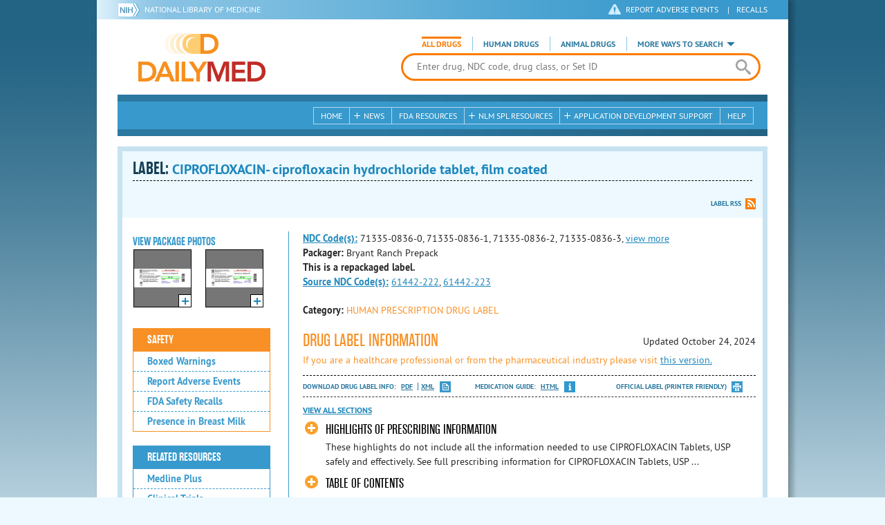

--- FILE ---
content_type: text/html; charset=utf-8
request_url: https://dailymed.nlm.nih.gov/dailymed/drugInfo.cfm?setid=b283d662-9be1-49c7-be03-cb21055314c1&audience=consumer
body_size: 88633
content:


<!DOCTYPE html>
<html lang="en" class="js flexbox canvas canvastext webgl no-touch geolocation postmessage no-websqldatabase indexeddb hashchange history draganddrop websockets rgba hsla multiplebgs backgroundsize borderimage borderradius boxshadow textshadow opacity cssanimations csscolumns cssgradients no-cssreflections csstransforms csstransforms3d csstransitions fontface generatedcontent video audio localstorage sessionstorage webworkers applicationcache svg inlinesvg smil svgclippaths">
<head>
    <script async="" src="https://www.google-analytics.com/analytics.js"></script>


    <meta http-equiv="X-UA-Compatible" content="IE=edge,chrome=1">
    <meta charset="utf-8">

    <title>DailyMed - CIPROFLOXACIN- ciprofloxacin hydrochloride tablet, film coated
</title>


    <!--[if lt IE 9]>
    <script src="/public/dailymed-cf/js/dist/html5shiv.min.3c56770289c2.js"></script>
    <![endif]-->


    <script src="/public/dailymed-cf/js/dist/modernizr-3.11.4.min.921695bdca0e.js"></script>


    <link rel="stylesheet" type="text/css" media="screen" href="/public/dailymed-cf/css/dist/skeleton.min.fb2db142f138.css">
    <link rel="stylesheet" type="text/css" media="screen" href="/public/dailymed-cf/css/dist/jquery.jqzoom.min.89392bd41573.css">
    <link rel="stylesheet" type="text/css" media="screen" href="/public/dailymed-cf/css/dist/style.min.59b4b7f34cb7.css">
    <link rel="stylesheet" type="text/css" media="screen" href="/public/dailymed-cf/css/dist/header-search.min.eea1281afe55.css">
    <link rel="stylesheet" type="text/css" media="all" href="/public/dailymed-cf/css/dist/responsive.min.6324314a027d.css">
    <link rel="stylesheet" type="text/css" media="print" href="/public/dailymed-cf/css/dist/print.min.5ba1333521c7.css">


    <!--[if !IE]><!-->
    <link rel="stylesheet" type="text/css" media="all" href="/public/dailymed-cf/css/dist/responsive-tables.min.89cf9d65e02d.css">
    <!--<![endif]-->

    <link rel="icon" href="/public/dailymed-cf/images/favicons/favicon.a3a2ecfedb48.ico" type="image/x-icon">
    <link rel="shortcut icon" href="/public/dailymed-cf/images/favicons/favicon.a3a2ecfedb48.ico" type="image/x-icon">

    <link rel="apple-touch-icon" sizes="57x57"
          href="/public/dailymed-cf/images/favicons/apple-touch-icon-57x57.551b40214e2e.png">
    <link rel="apple-touch-icon" sizes="114x114"
          href="/public/dailymed-cf/images/favicons/apple-touch-icon-114x114.18e3a547d8d8.png">
    <link rel="apple-touch-icon" sizes="72x72"
          href="/public/dailymed-cf/images/favicons/apple-touch-icon-72x72.4cd403cdd8f5.png">
    <link rel="apple-touch-icon" sizes="144x144"
          href="/public/dailymed-cf/images/favicons/apple-touch-icon-144x144.655e01119648.png">
    <link rel="apple-touch-icon" sizes="60x60"
          href="/public/dailymed-cf/images/favicons/apple-touch-icon-60x60.c667e1428dbe.png">
    <link rel="apple-touch-icon" sizes="120x120"
          href="/public/dailymed-cf/images/favicons/apple-touch-icon-120x120.45df671d0fa9.png">
    <link rel="apple-touch-icon" sizes="76x76"
          href="/public/dailymed-cf/images/favicons/apple-touch-icon-76x76.14a7deb12638.png">
    <link rel="apple-touch-icon" sizes="152x152"
          href="/public/dailymed-cf/images/favicons/apple-touch-icon-152x152.e3d4eeb542e1.png">
    <link rel="icon" type="image/png" href="/public/dailymed-cf/images/favicons/favicon-196x196.72e09c75d674.png"
          sizes="196x196">
    <link rel="icon" type="image/png" href="/public/dailymed-cf/images/favicons/favicon-160x160.8d5774747cd8.png"
          sizes="160x160">
    <link rel="icon" type="image/png" href="/public/dailymed-cf/images/favicons/favicon-96x96.2b6a2c65a1b6.png" sizes="96x96">
    <link rel="icon" type="image/png" href="/public/dailymed-cf/images/favicons/favicon-16x16.dc240103492d.png" sizes="16x16">
    <link rel="icon" type="image/png" href="/public/dailymed-cf/images/favicons/favicon-32x32.af3426e58db1.png" sizes="32x32">
    <meta name="msapplication-config" content="/public/dailymed-cf/images/favicons/browserconfig.661265bbe824.xml">
    <meta name="msapplication-TileColor" content="#da532c">
    <meta name="msapplication-TileImage" content="/public/dailymed-cf/images/favicons/mstile-144x144.901f370760b3.png">

    <meta name="description" content="">
    <meta name="keywords" content="">
    <meta name="robots" content="noimageindex, noodp, noydir">

    <meta name="viewport" id="viewport"
          content="width=device-width,minimum-scale=1.0,maximum-scale=10.0,initial-scale=1.0">

    <!-- Magnific Popup core CSS file -->
    <link rel="stylesheet" href="/public/dailymed-cf/css/dist/magnific-popup.min.7f5c47ac776f.css">

    <meta name="format-detection" content="telephone=no">

    <script>(function (w, d, s, l, i) {
        w[l] = w[l] || [];
        w[l].push({
            'gtm.start':
                new Date().getTime(), event: 'gtm.js'
        });
        var f = d.getElementsByTagName(s)[0],
            j = d.createElement(s), dl = l != 'dataLayer' ? '&l=' + l : '';
        j.async = true;
        j.src =
            '//www.googletagmanager.com/gtm.js?id=' + i + dl;
        f.parentNode.insertBefore(j, f);
    })(window, document, 'script', 'dataLayer', 'GTM-KTSCX6');</script>

    <style type="text/css"></style>
</head>
<body class="inner drug-info">

<!-- Google Tag Manager -->
<noscript>
    <iframe src="//www.googletagmanager.com/ns.html?id=GTM-KTSCX6" height="0" width="0"
            style="display:none;visibility:hidden" title="googletagmanager"></iframe>
</noscript>
<!-- End Google Tag Manager -->

<!-- DailyMed Message Banner -->
<div class="message-banner"></div>
<!-- End DailyMed Message Banner -->

<div class="container_1000 bg_shadow">
    <div style="width: 0; height: 0;"><a href="#" id="top-of-page" aria-label="top of the page"></a></div>
    
    <header>
        <div class="topHeader">
            <ul id="skip">
                
                <li><a href="#skip-main-content" id="anch_1">Skip to Main Content</a></li>
            </ul>

            <nav class="topHeaderNav">
                <div class="topNIHLogo mobileview">
                    <a href="https://www.nih.gov" class="top-logo" title="National Institutes of Health" target="_blank" rel="noopener noreferrer" id="anch_2">
                        <img src="/public/dailymed-cf/images/nih-toplogo.d2574727ba84.png" alt="NIH Logo">
                    </a>
                    <a href="//www.nlm.nih.gov" title="National Library of Medicine" target="_blank" rel="noopener noreferrer" id="anch_3">National Library of Medicine</a>
                </div>
                <div class="container">
                    <div class="sixteen columns">
                        <div class="topNIHLogo">
                            <a href="https://www.nih.gov" class="top-logo" title="National Institutes of Health" target="_blank" rel="noopener noreferrer" id="anch_4">
                                <img src="/public/dailymed-cf/images/nih-toplogo.d2574727ba84.png" alt="NIH Logo">
                            </a>
                            <a href="//www.nlm.nih.gov" title="National Library of Medicine" target="_blank" rel="noopener noreferrer" id="anch_5">National Library of Medicine</a>
                        </div>

                        <ul>
                            <li class="safety"><a href="//www.accessdata.fda.gov/scripts/medwatch/"
                                                  target="_blank" rel="noopener noreferrer" title="Safety Reporting and Recalls"
                                                  id="anch_6">REPORT ADVERSE EVENTS</a> <span>|</span><a
                                    href="https://www.fda.gov/safety/recalls-market-withdrawals-safety-alerts" target="_blank" rel="noopener noreferrer"
                                    title="Safety Reporting and Recalls" id="anch_7">Recalls</a></li>
                        </ul>
                    </div>
                </div>
            </nav>
            <div class="divider"></div>
        </div>
        <div class="dailymedlogoprint"><img alt="DailyMed" src="/public/dailymed-cf/images/logo.92e1fa515f68.png"></div>
        


<div class="bottomHeader">
    <div class="header-image">


        <div class="mobile-menu-btn closed" tabindex="0"></div>

        <div class="mobile-menu" style="display: none;">


            <div class="mobile-menu-container">
                <div class="pro-menu active">
                    <div class="first half">
                        <ul>
                            <li><a href="/dailymed/index.cfm" id="anch_8">Home</a></li>

                            <li>
                                News

                                <ul>
                                    <li><a href="/dailymed/dailymed-announcements.cfm"
                                        id="anch_9">DailyMed Announcements</a></li>

                                    <li><a href="/dailymed/rss-updates.cfm" id="anch_10">Get RSS News &amp; Updates</a>
                                    </li>
                                </ul>
                            </li>

                            <li><a href="/dailymed/about-dailymed.cfm" id="anch_11">About Dailymed</a></li>

                            <li>
                                <a href="https://support.nlm.nih.gov/support/create-case/"
                                   target="_blank" rel="noopener noreferrer" id="anch_12">Customer Support</a></li>

                            <li>
                                Safety Reporting &amp; Recalls

                                <ul>
                                    <li><a href="//www.accessdata.fda.gov/scripts/medwatch/"
                                        id="anch_13">Report Adverse Events</a></li>

                                    <li><a href="https://www.fda.gov/safety/recalls-market-withdrawals-safety-alerts" id="anch_14">FDA Saftey Recalls</a>
                                    </li>
                                </ul>
                            </li>

                            <li>
                                <a href="/dailymed/fda-drug-guidance.cfm" id="anch_15">FDA Resources</a>

                            </li>
                        </ul>
                    </div>

                    <div class="last half">
                        <ul>
                            <li>
                                NLM SPL Resources

                                <ul>
                                    <li>
                                        <a href="/dailymed/spl-resources.cfm" id="anch_16">Download Data</a>

                                        <ul>
                                            <li><a href="/dailymed/spl-resources-all-drug-labels.cfm"
                                                id="anch_17">- All Drug Labels</a></li>

                                            <li><a href="/dailymed/spl-resources-all-indexing-files.cfm"
                                                id="anch_18">- All Indexing &amp; REMS Files</a></li>


                                            <li><a href="/dailymed/spl-resources-all-mapping-files.cfm"
                                                id="anch_19">- All Mapping Files</a></li>
                                        </ul>
                                    </li>

                                    <li><a href="/dailymed/splimage-guidelines.cfm" id="anch_20">SPL Image Guidelines</a>
                                    </li>

                                    <li><a href="/dailymed/spl-resources-presentations-articles.cfm"
                                        id="anch_21">Articles &amp; Presentations</a></li>
                                </ul>
                            </li>

                            <li>
                                Application Development Support

                                <ul>
                                    <li>
                                        <a href="/dailymed/app-support.cfm" id="anch_22">Resources</a>

                                        <ul>
                                            <li><a href="/dailymed/app-support-web-services.cfm"
                                                id="anch_23">- Web Services</a></li>


                                            <li><a href="/dailymed/app-support-mapping-files.cfm"
                                                id="anch_24">- Mapping Files</a></li>
                                        </ul>
                                    </li>
                                </ul>
                            </li>

                            <li><a href="/dailymed/help.cfm" id="anch_25">Help</a></li>
                        </ul>
                    </div>
                </div>


            </div>
        </div>


        <a href="/dailymed/index.cfm" class="logo" title="DailyMed" id="anch_26">DailyMed</a>

        <div class="header-search-container">
            <div id="header-search">


                <form action="/dailymed/search.cfm">

                    <div class="searchNav">
                        <ul class="searchType">
                            <li class="all active">

                                <input class="hidden" name="labeltype" id="labeltype-all" value="all" type="radio">
                                <label for="labeltype-all">All Drugs</label>

                            </li>

                            <li class="human">

                                <input class="hidden" name="labeltype" id="labeltype-human" value="human" type="radio">
                                <label for="labeltype-human">Human Drugs</label>

                            </li>

                            <li class="animal">

                                <input class="hidden" name="labeltype" id="labeltype-animal" value="animal"
                                       type="radio">
                                <label for="labeltype-animal">Animal Drugs</label>

                            </li>


                            <li class="more-ways" id="header-search-more-ways">
                                <a href="#" id="more-ways-button" class="more-ways-label">More ways to search</a>
                                <ul id="more-ways-dropdown" class="dropdown" style="display:none;">
                                    <li>
                                        <a href="/dailymed/advanced-search.cfm" id="anch_28">Advanced Search</a>
                                    </li>
                                    <li>
                                        <a href="/dailymed/browse-drug-classes.cfm" id="anch_29">Browse Drug Classes</a>
                                    </li>
                                    <li>
                                        <a href="/dailymed/archives/index.cfm" id="anch_30">Labeling Archives</a>
                                    </li>
                                </ul>
                            </li>

                        </ul>
                    </div>


                    <div class="searchForm">


                        <div class="searchInput">
                            <input id="searchQuery" name="query" tabindex="0"
                                   placeholder="Enter drug, NDC code, drug class, or Set ID" autocorrect="off"
                                   autocapitalize="off" class="ui-autocomplete-input" autocomplete="off" type="text">

                            <button class="search-button" aria-label="search" ></button>

                        </div>

                        <input class="search" tabindex="0" title="Search" value="Search" type="submit">
                    </div>
                </form>
            </div>
        </div>

        <div class="mobile-search-btn" tabindex="0"></div>

        
        <div class="header-bg"></div>
        

        <div class="divider"></div>
    </div>

    <div class="bottomHeaderContent">


        <div class="search mobile-search">
            <div class="divider_10 nomargin mobileview"></div>


            <form action="/dailymed/search.cfm">

                <div class="searchNav">
                    <ul class="searchType">
                        <li class="all active">

                            <input class="hidden" name="labeltype" id="labeltype-all-2" value="all" type="radio">
                            <label for="labeltype-all-2">All Drugs</label>

                        </li>

                        <li class="human">

                            <input class="hidden" name="labeltype" id="labeltype-human-2" value="human" type="radio">
                            <label for="labeltype-human-2">Human Drugs</label>

                        </li>

                        <li class="animal">

                            <input class="hidden" name="labeltype" id="labeltype-animal-2" value="animal" type="radio">
                            <label for="labeltype-animal-2">Animal Drugs</label>

                        </li>


                    </ul>
                </div>


                <div class="searchForm">


                    <div class="searchInput">
                        <input id="searchToolsQuery" name="query" tabindex="0"
                               placeholder="Enter drug, NDC code, drug class, or Set ID" autocorrect="off"
                               autocapitalize="off" class="ui-autocomplete-input" autocomplete="off" type="text">
                    </div>


                    <input class="search" tabindex="0" title="Search" value="Search" type="submit">
                </div>
            </form>

            <div class="divider"></div>

            <nav class="bottomHeaderNav">
                <noscript>
                    <div class="tabletnav no-js">
                        <div class="col">
                            <ul>
                                <li><a href="/dailymed/index.cfm">Home</a></li>
                                <li>News
                                    <ul>
                                        <li><a href="/dailymed/dailymed-announcements.cfm">DailyMed Announcements</a></li>
                                        <li><a href="/dailymed/rss-updates.cfm">Get RSS News & Updates</a></li>
                                    </ul>
                                </li>
                            </ul>
                        </div>

                        <div class="col">
                            <ul>
                                <li>Search
                                    <ul>
                                        <li><a href="/dailymed/advanced-search.cfm">Advanced Search</a></li>
                                        <li><a href="/dailymed/browse-drug-classes.cfm">Browse Drug Classes</a></li>
                                        <li><a href="/dailymed/archives/index.cfm">Labels Archives</a></li>
                                    </ul>
                                </li>
                            </ul>
                        </div>

                        <div class="col">
                            <ul>
                                <li><a href="/dailymed/fda-drug-guidance.cfm">FDA Resources</a></li>
                                <li>NLM SPL Resources
                                    <ul>
                                        <li><a href="/dailymed/spl-resources.cfm">Download Data</a>
                                            <ul>
                                                <li><a href="/dailymed/spl-resources-all-drug-labels.cfm">All Drug
                                                    Labels</a></li>
                                                <li><a href="/dailymed/spl-resources-all-indexing-files.cfm">All Index
                                                    Files</a></li>
                                                <li><a href="/dailymed/spl-resources-all-mapping-files.cfm">All Mapping
                                                    Files</a></li>
                                            </ul>
                                        </li>
                                        <li><a href="/dailymed/splimage-guidelines.cfm">SPL Image Guidelines</a></li>
                                        <li><a href="/dailymed/spl-resources-presentations-articles.cfm">Presentations
                                            &amp; Articles</a></li>
                                    </ul>
                                </li>
                            </ul>
                        </div>

                        <div class="col">
                            <ul>
                                <li>Application Development Support
                                    <ul>
                                        <li><a href="/dailymed/app-support.cfm">Resources</a>
                                            <ul>
                                                <li><a href="/dailymed/app-support-web-services.cfm">Web Services</a></li>
                                                <li><a href="/dailymed/app-support-mapping-files.cfm">Mapping Files</a>
                                                </li>
                                            </ul>
                                        </li>
                                    </ul>
                                </li>
                                <li><a href="/dailymed/help.cfm">Help</a></li>
                            </ul>
                        </div>
                    </div>
                </noscript>


                <ul class="webview hasjs">
                    <li><a href="/dailymed/index.cfm" title="Home" id="anch_32">Home</a></li>

                    <li>
                        
                        <a href="#" title="News" id="anch_33">
                        
                        News</a>
                        <ul class="sub-menu">
                            <li><a href="/dailymed/dailymed-announcements.cfm" id="anch_34">DailyMed Announcements</a>
                            </li>
                            <li><a href="/dailymed/rss-updates.cfm" id="anch_35">Get RSS News &amp; Updates</a></li>
                        </ul>
                    </li>

                    <li>
                        
                        <a href="/dailymed/fda-drug-guidance.cfm" title="FDA Resources" id="anch_36">
                        
                        FDA Resources</a>
                    </li>

                    <li>
                        
                        <a href="#" title="Structured Product Labeling (SPL) resources for industry professionals."
                           id="anch_37">
                        
                        NLM SPL Resources</a>
                        <ul class="sub-menu">
                            <li><a href="/dailymed/spl-resources.cfm" id="anch_38">Download Data</a>
                                <ul>
                                    <li><a href="/dailymed/spl-resources-all-drug-labels.cfm"
                                        id="anch_39">All Drug Labels</a></li>
                                    <li><a href="/dailymed/spl-resources-all-indexing-files.cfm"
                                        id="anch_40">All Indexing &amp; REMS Files</a></li>

                                    <li><a href="/dailymed/spl-resources-all-mapping-files.cfm"
                                        id="anch_41">All Mapping Files</a></li>
                                </ul>
                            </li>
                            <li><a href="/dailymed/splimage-guidelines.cfm" id="anch_42">SPL Image Guidelines</a></li>
                            <li><a href="/dailymed/spl-resources-presentations-articles.cfm"
                                id="anch_43">Presentations &amp; Articles</a></li>
                        </ul>
                    </li>

                    <li>
                        
                        <a href="#" title="Application Development Support" id="anch_44">
                        
                        Application Development Support</a>
                        <ul class="sub-menu">
                            <li><a href="/dailymed/app-support.cfm" id="anch_45">Resources</a>
                                <ul>
                                    <li><a href="/dailymed/app-support-web-services.cfm" id="anch_46">Web Services</a>
                                    </li>

                                    <li><a href="/dailymed/app-support-mapping-files.cfm" id="anch_47">Mapping Files</a>
                                    </li>
                                </ul>
                            </li>
                        </ul>
                    </li>

                    <li>
                        
                        <a href="/dailymed/help.cfm" title="Help" id="anch_48">
                        
                        Help</a>
                    </li>
                </ul>

                <ul class="tabletview hasjs">
                    <li><a href="/dailymed/advanced-search.cfm" title="Advanced Search" id="anch_49">Advanced Search</a>
                    </li>
                    <li class="viewmore"><a href="#" title="View More" id="anch_50">View More</a>
                        <ul>
                            <li><span>News</span>
                                <ul>
                                    <li><a href="/dailymed/dailymed-announcements.cfm"
                                        id="anch_51">DailyMed Announcements</a></li>
                                    <li><a href="/dailymed/rss-updates.cfm" id="anch_52">Get RSS News &amp; Updates</a>
                                    </li>
                                </ul>
                            </li>

                            <li><span>Safety Reporting and Recalls</span>
                                <ul>
                                    <li><a href="//www.accessdata.fda.gov/scripts/medwatch/" target="_blank"
                                           rel="noopener noreferrer" id="anch_53">Report Adverse Events</a></li>
                                    <li><a href="https://www.fda.gov/safety/recalls-market-withdrawals-safety-alerts" target="_blank"
                                        rel="noopener noreferrer" id="anch_54">FDA Saftey Recalls</a></li>
                                </ul>
                            </li>

                            <li>
                                <a href="/dailymed/fda-drug-guidance.cfm" id="anch_55">FDA Resources</a>
                            </li>


                            <li><span>NLM SPL Resources</span>
                                <ul>
                                    <li><a href="/dailymed/spl-resources.cfm" id="anch_56">Download Data</a>
                                        <ul>
                                            <li><a href="/dailymed/spl-resources-all-drug-labels.cfm"
                                                id="anch_57">- All Drug Labels</a></li>
                                            <li><a href="/dailymed/spl-resources-all-indexing-files.cfm"
                                                id="anch_58">- All Indexing &amp; REMS Files</a></li>

                                            <li><a href="/dailymed/spl-resources-all-mapping-files.cfm"
                                                id="anch_59">- All Mapping Files</a></li>
                                        </ul>
                                    </li>

                                    <li><a href="/dailymed/splimage-guidelines.cfm" id="anch_60">SPL Image Guidelines</a>
                                    </li>

                                    <li><a href="/dailymed/spl-resources-presentations-articles.cfm"
                                        id="anch_61">Presentations &amp; Articles</a></li>
                                </ul>
                            </li>
                            <li><span>Application Development Support</span>
                                <ul>
                                    <li><a href="/dailymed/app-support.cfm" id="anch_62">Resources</a>
                                        <ul>
                                            <li><a href="/dailymed/app-support-web-services.cfm"
                                                id="anch_63">- Web Services</a></li>

                                            <li><a href="/dailymed/app-support-mapping-files.cfm"
                                                id="anch_64">- Mapping Files</a></li>
                                        </ul>
                                    </li>

                                </ul>
                            </li>
                            <li><a href="/dailymed/help.cfm" title="Help" id="anch_65">Help</a></li>
                        </ul>
                    </li>
                    <li class="mobileview viewmore" tabindex="0"><a title="View More" href="#"
                        id="anch_66">View More</a>
                        <ul>
                            <li tabindex="0"><a title="Browse Drug Classes" href="/dailymed/browse-drug-classes.cfm"
                                                id="anch_67">Browse Drug Classes</a></li>
                            <li tabindex="0"><a title="Labeling Archives" href="/dailymed/archives/index.cfm"
                                                id="anch_68">Labeling Archives</a></li>
                        </ul>
                    </li>
                </ul>


                <ul class="mobileview hasjs">
                    <li><a href="/dailymed/advanced-search.cfm" title="Advanced Search" id="anch_70">Advanced Search</a>
                    </li>
                    <li tabindex="0" class="viewmore"><a href="#" title="View More" id="anch_71">View More</a>
                        <ul>
                            <li tabindex="0"><a href="/dailymed/browse-drug-classes.cfm" title="Browse Drug Classes"
                                                id="anch_72">Browse Drug Classes</a></li>
                            <li tabindex="0"><a href="/dailymed/archives/index.cfm" title="Labeling Archives"
                                                id="anch_73">Labeling Archives</a></li>
                        </ul>
                    </li>
                </ul>
            </nav>
            <div class="divider_10 nomargin"></div>
        </div>

    </div>

    <div class="divider"></div>
</div>
</header>
<!-- skip link to main content -->
<div id="skip-main-content"></div>

    
    <div class="container">
        <div class="main-content">
            
            <div class="header">
                <div class="header-top">
                    <!-- Title plus div for body.about div.about background, added div container for h1 and li menu -->
                    
    <h1>Label: <span class="long-title" id="drug-label">CIPROFLOXACIN- ciprofloxacin hydrochloride tablet, film coated<br></span></h1>

                </div>
                

<ul class="tools">
    
    <li class="rss"><a href="#modal-label-rss" class="modal-open" id="anch_75">Label RSS</a></li>
    
</ul>

                
            </div>
            
            

    <div class="four columns sidebar" id="leftmenu">
        <section>
            <article>

                <div class="w-photos">
                    
                       <div class="mod drug-photos">
                            <h2><a id="anch_dj_80">View Package Photos</a></h2>
                            <ul>
                                <li>
                                    <ul>
                                        
                                            
                                            <li class="img package-photo">
                                                <a href="/dailymed/image.cfm?name=lbl713350836.jpg&amp;setid=b283d662-9be1-49c7-be03-cb21055314c1&amp;type=img"
                                                   class="thumbnail" title="Package Photo" data-photo-type="package"
                                                   data-slideorder="0">
                                                    <img id="zoom_1" title="Package Photo"
                                                         alt="Package Photo"
                                                         data-zoom-image="/dailymed/image.cfm?name=lbl713350836.jpg&amp;setid=b283d662-9be1-49c7-be03-cb21055314c1&amp;type=img"
                                                         src="/dailymed/image.cfm?name=lbl713350836.jpg&amp;setid=b283d662-9be1-49c7-be03-cb21055314c1&amp;type=img"
                                                         data-photo-type="package">
                                                    <span class="enlarge"></span>
                                                </a>
                                            </li>
                                            
                                        
                                            
                                            <li class="img package-photo">
                                                <a href="/dailymed/image.cfm?name=lbl713351347.jpg&amp;setid=b283d662-9be1-49c7-be03-cb21055314c1&amp;type=img"
                                                   class="thumbnail" title="Package Photo" data-photo-type="package"
                                                   data-slideorder="1">
                                                    <img id="zoom_2" title="Package Photo"
                                                         alt="Package Photo"
                                                         data-zoom-image="/dailymed/image.cfm?name=lbl713351347.jpg&amp;setid=b283d662-9be1-49c7-be03-cb21055314c1&amp;type=img"
                                                         src="/dailymed/image.cfm?name=lbl713351347.jpg&amp;setid=b283d662-9be1-49c7-be03-cb21055314c1&amp;type=img"
                                                         data-photo-type="package">
                                                    <span class="enlarge"></span>
                                                </a>
                                            </li>
                                            
                                        
                                    </ul>
                                </li>
                            </ul>
                           
                        </div>
                    


                </div>

                <div class="mod-wrap">
                    <div class="mod blue-list page-jump">
                        <h2><a href="#drug-information" id="anch_dj_84">Drug Label Info</a></h2>
                    </div>

                    <div class="mod blue-list orange">
                        <h2><a href="#" id="anch_dj_85">Safety</a></h2>
                        <ul>
                            
                                <li>
                                    <a class="tip" rel="tooltip"
                                        title="A boxed warning is the strongest warning that the FDA requires, and signifies that medical studies indicate that the drug carries a significant risk of serious or even life-threatening adverse effects."
                                        href="#boxedwarning" id="anch_dj_111">Boxed Warnings</a>
                                </li>
                            

                            
                                <li>
                                    <a href="//www.accessdata.fda.gov/scripts/medwatch/ " target="_blank" rel="noopener noreferrer" id="anch_dj_86">Report Adverse Events</a>
                                </li>
                                <li><a href="https://www.fda.gov/safety/recalls-market-withdrawals-safety-alerts" target="_blank" rel="noopener noreferrer" id="anch_dj_87">FDA Safety Recalls</a>
                                </li>
                                <li>
                                    <a href="https://ncbi.nlm.nih.gov/books/n/lactmed/LM69"
                                       target="_blank" rel="noopener noreferrer" id="anch_dj_88">Presence in Breast Milk</a>
                                </li>
                            
                        </ul>
                    </div>

                    <div class="mod blue-list">
                        <h2><a href="#" id="anch_dj_89">Related Resources</a></h2>
                        <ul>
                            
                            <li>
                                <a href="//vsearch.nlm.nih.gov/vivisimo/cgi-bin/query-meta?v:project=medlineplus&amp;query=CIPROFLOXACIN"
                                   target="_blank" rel="noopener noreferrer" id="anch_dj_90">Medline Plus</a>
                            </li>
                            

                            <li>
                                <a href="//www.clinicaltrials.gov/search?term=CIPROFLOXACIN"
                                   target="blank" id="anch_dj_91">Clinical Trials</a>
                            </li>
                            
                        </ul>
                    </div>

                    <div class="mod blue-list">
                        <h2><a href="#" id="anch_dj_99">More Info For This Drug</a></h2>
                        <ul>
                            
                            <li><a href="#modal-label-rss" class="modal-open" id="anch_102">Get Label RSS Feed</a></li>
                            
                            <li><a href="#modal-codes" class="modal-open" id="anch_103">View NDC Code(s)<span class="tag">NEW!</span></a></li>
                            
                        </ul>
                    </div>

                </div>
            </article>
        </section>
    </div>

    <div class="content-wide">
        <article>
            <ul class="drug-information">
                
                
                    <li>
                        <strong>
                        
                            
                            <a class="tip" rel="tooltip"
                               title="<b>NDC (National Drug Code)</b> - Each drug product is assigned this unique number which can be found on the drug's outer packaging."
                               href="#" id="anch_dj_103">NDC Code(s):</a>
                        
                        </strong>
                        <span id="item-code-s">
                            
                                71335-0836-0, 
                            
                                71335-0836-1, 
                            
                                71335-0836-2, 
                            
                                71335-0836-3, <a class="view-more show-js" href="#">view more</a><div class="more-codes"><span>
                            
                                71335-0836-4, 
                            
                                71335-0836-5, 
                            
                                71335-0836-6, 
                            
                                71335-0836-7, 
                            
                                71335-0836-8, 
                            
                                71335-0836-9, 
                            
                                71335-1347-0, 
                            
                                71335-1347-1, 
                            
                                71335-1347-2, 
                            
                                71335-1347-3, 
                            
                                71335-1347-4, 
                            
                                71335-1347-5, 
                            
                                71335-1347-6, 
                            
                                71335-1347-7, 
                            
                                71335-1347-8, 
                            
                                71335-1347-9
                            
                            
                                </span>
                                </div>
                            
                        </span>
                    </li>
                
                
                    <li><strong>Packager: </strong>Bryant Ranch Prepack</li>
                
                
                    <li><strong>This is a repackaged label.</strong></li>
                    <li>
                        <strong><a class="tip" rel="tooltip" title="This is a repackaged label. The source NDC Code refers to the unique number assigned to the original label." href="#">Source NDC Code(s):</a></strong>
                        <span id="item-code-sndc">
                            
                                <a href="/dailymed/search.cfm?searchdb=ndc&query=61442-222">61442-222</a>, 
                                
                            
                                <a href="/dailymed/search.cfm?searchdb=ndc&query=61442-223">61442-223</a>
                                
                            
                            
                        </span>
                    </li>
                
            </ul>
            <ul class="drug-information">
                
                <li>
                    <strong>Category:</strong>
                    <span id="category" class="orangetext ">HUMAN PRESCRIPTION DRUG LABEL </span>
                </li>
                
                
            </ul>
            

            <div id="drug-information" class="toggle">

                <h2><a id="druglabel"></a>Drug Label Information</h2>
                <p class="date">Updated
                    October 24, 2024
                </p>
                
                    <p class="orangetext">If you are a healthcare professional or from the pharmaceutical industry please visit
                    <a class="audience-context-switch professional" href="/dailymed/drugInfo.cfm?setid=b283d662-9be1-49c7-be03-cb21055314c1&audience=professional"
                        id="anch_dj_105">this version.</a></p>
                

                <ul class="tools">
                    <li class="download">Download DRUG LABEL INFO: <a download="" class="pdf"
                                                                      href="/dailymed/getFile.cfm?setid=b283d662-9be1-49c7-be03-cb21055314c1&type=pdf"
                                                                      target="_blank" id="anch_dj_106">PDF</a>
                        <a download="" class="xml"
                           href="/dailymed/getFile.cfm?setid=b283d662-9be1-49c7-be03-cb21055314c1&type=zip"
                           target="_blank" id="anch_dj_107">XML</a>
                    </li>
                    
                        <li class="medguide">Medication Guide: <a href="/dailymed/medguide.cfm?setid=b283d662-9be1-49c7-be03-cb21055314c1"  target="_blank">HTML</a></li>
                    

                    <li class="print">
                        <a href="/dailymed/fda/fdaDrugXsl.cfm?setid=b283d662-9be1-49c7-be03-cb21055314c1&type=display"
                           target="_blank" id="anch_dj_108">Official Label (Printer Friendly)</a>
                    </li>
                </ul>

                <div class="drug-label-sections">
                    <div class="control-nav show-js" style="display: block;">
                        <a class="open-all" href="#" id="anch_dj_109" style="display: inline;">View All Sections</a><a
                            class="close-all" href="#" id="anch_dj_dj_110" style="display: none;">Close All Sections</a>
                    </div>
                    <ul>
                        
                            
                                <li >
                                    <a href="#" id="anch_dj_dj-dj_1" class="">HIGHLIGHTS OF PRESCRIBING INFORMATION</a>
                                    
                                    <div class="toggle-content closed long-content Highlights" id="Highlights">

<div class="HighlightsDisclaimer">These highlights do not include all the information needed to use CIPROFLOXACIN Tablets, USP safely and effectively. See full prescribing information for CIPROFLOXACIN Tablets, USP.
 <br/>
<br/>
CIPROFLOXACIN Tablets, USP (ciprofloxacin hydrochloride) tablet for oral use
 <br/>
<br/>
Initial U.S. Approval: 1987
</div>
<div class="Warning">
<div>
<h1 class="Warning">
<span class="Bold">WARNING: SERIOUS ADVERSE REACTIONS INCLUDING TENDINITIS, TENDON RUPTURE, PERIPHERAL NEUROPATHY, CENTRAL NERVOUS SYSTEM EFFECTS AND EXACERBATION OF MYASTHENIA GRAVIS</span>
</h1>
<h1 class="Warning">
<span class="Bold"><span class="Italics">See full prescribing information for complete boxed warning.</span></span>
</h1>
<ul class="Disc">
<li>
<span class="Bold">Fluoroquinolones, including Ciprofloxacin, have been associated with disabling and potentially irreversible serious adverse reactions that have occurred together (</span><span class="Bold"><span class="Underline"><a href="#s31">5.1</a></span></span><span class="Bold">), including:</span>
<ul class="Circle">
<li>
<span class="Bold">Tendinitis and tendon rupture(</span><span class="Bold"><span class="Underline"><a href="#s32">5.2</a></span></span><span class="Bold">)</span>
</li>
<li>
<span class="Bold">Peripheral neuropathy (</span><span class="Bold"><span class="Underline"><a href="#s33">5.3</a></span></span><span class="Bold">)</span>
</li>
<li>
<span class="Bold">Central nervous system effects(</span><span class="Bold"><span class="Underline"><a href="#s34">5.4</a></span></span><span class="Bold">)</span>
</li>
</ul>
<span class="Bold">Discontinue Ciprofloxacin immediately and avoid the use of fluoroquinolones, including Ciprofloxacin, in patients who experience any of these serious adverse reactions (</span><span class="Bold"><span class="Underline"><a href="#s31">5.1</a></span></span><span class="Bold">)</span>
</li>
<li>
<span class="Bold">Fluoroquinolones, including Ciprofloxacin, may exacerbate muscle weakness in patients with myasthenia gravis. Avoid Ciprofloxacin in patients with known history of myasthenia gravis. (</span><span class="Bold"><span class="Underline"><a href="#s35">5.5</a></span></span><span class="Bold">)</span>
</li>
<li>
<span class="Bold">Because fluoroquinolones, including Ciprofloxacin, have been associated with serious adverse reactions (</span><span class="Bold"><span class="Underline"><a href="#s31">5.1</a>- 
       <a href="#s45">5.15</a></span></span><span class="Bold">), reserve Ciprofloxacin for use in patients who have no alternative treatment options for the following indications:</span>
<ul class="Circle">
<li>
<span class="Bold">Acute exacerbation of chronic bronchitis (</span><span class="Bold"><span class="Underline"><a href="#s13">1.10</a></span></span><span class="Bold">)</span>
</li>
<li>
<span class="Bold">Acute uncomplicated cystitis (</span><span class="Bold"><span class="Underline"><a href="#s14">1.11</a></span></span><span class="Bold">)</span>
</li>
<li>
<span class="Bold">Acute sinusitis (</span><span class="Bold"><span class="Underline"><a href="#s15">1.12</a></span></span><span class="Bold">)</span>
</li>
</ul>
</li>
</ul>
</div>
</div>
<div class="HighlightSection">
<h1 class="Highlights">
<span>RECENT MAJOR CHANGES</span>
</h1>
<div>
<table width="100%">
<colgroup>
<col align="left" width="75.500%"/>
<col align="left" width="24.500%"/>
</colgroup>
<tbody class="Headless">
<tr>
<td align="justify" valign="top">Boxed Warning</td><td align="right" valign="top">07/2016</td>
</tr>
<tr>
<td align="justify" valign="top">Indications and Usage ( 
       <span class="Underline"><a href="#s13">1.10</a></span>, 
       <span class="Underline"><a href="#s14">1.11</a></span>, 
       <span class="Underline"><a href="#s15">1.12</a></span>)
      </td><td align="right" valign="top">07/2016</td>
</tr>
<tr>
<td align="justify" valign="top">Dosage and Administration, Dosage in Adults ( 
       <span class="Underline"><a href="#s18">2.1</a></span>)
      </td><td align="right" valign="top">07/2016</td>
</tr>
<tr>
<td align="left" valign="top">Warnings and Precautions ( 
       <span class="Underline"><a href="#s31">5.1</a></span>)
      </td><td align="right" valign="top">07/2016</td>
</tr>
</tbody>
</table>
</div>
</div>
<div></div>
<div class="HighlightSection">
<h1 class="Highlights">
<span>INDICATIONS AND USAGE</span>
</h1>
<div>
<p class="Highlighta">Ciprofloxacin Tablets 250 mg, 500 mg, and 750 mg are a fluoroquinolone antibacterial indicated in adults (≥18 years of age) with the following infections caused by designated, susceptible bacteria and in pediatric patients where indicated: </p>
<ul class="Disc">
<li>Skin and Skin Structure Infections ( 
     <span class="Underline"><a href="#s4">1.1</a></span>)
    </li>
<li>Bone and Joint Infections ( 
     <span class="Underline"><a href="#s5">1.2</a></span>)
    </li>
<li>Complicated Intra-Abdominal Infections ( 
     <span class="Underline"><a href="#s6">1.3</a></span>)
    </li>
<li>Infectious Diarrhea ( 
     <span class="Underline"><a href="#s7">1.4</a></span>)
    </li>
<li>Typhoid Fever (Enteric Fever) ( 
     <span class="Underline"><a href="#s8">1.5</a></span>)
    </li>
<li>Uncomplicated Cervical and Urethral Gonorrhea ( 
     <span class="Underline"><a href="#s9">1.6</a></span>)
    </li>
<li>Inhalational Anthrax post-exposure in adult and pediatric patients ( 
     <span class="Underline"><a href="#s10">1.7</a>) 
     </span>
</li>
<li>Plague in adult and pediatric patients ( 
     <span class="Underline"><a href="#s11">1.8</a></span>)
    </li>
<li>Chronic Bacterial Prostatitis ( 
     <span class="Underline"><a href="#s12">1.9</a></span>)
    </li>
<li>Lower Respiratory Tract Infections ( 
     <span class="Underline"><a href="#s13">1.10</a></span>)
	
     <ul class="Circle">
<li>Acute Exacerbation of Chronic Bronchitis</li>
</ul>
</li>
<li>Urinary Tract Infections ( 
     <span class="Underline"><a href="#s14">1.11</a></span>)
	
     <ul class="Circle">
<li>Urinary Tract Infections (UTI)</li>
<li>Acute Uncomplicated Cystitis</li>
<li>Complicated UTI and Pyelonephritis in Pediatric Patients</li>
</ul>
</li>
<li>Acute Sinusitis ( 
     <span class="Underline"><a href="#s15">1.12</a></span>)
    </li>
</ul>
<p class="Highlighta">
<span class="Underline">Usage</span>
</p>
<p class="Highlighta">To reduce the development of drug-resistant bacteria and maintain the effectiveness of Ciprofloxacin and other antibacterial drugs, Ciprofloxacin should be used only to treat or prevent infections that are proven or strongly suspected to be caused by bacteria. ( 
    <span class="Underline"><a href="#s16">1.13</a></span>)
    </p>
</div>
<div></div>
<div></div>
<div></div>
<div></div>
<div></div>
<div></div>
<div></div>
<div></div>
<div></div>
<div></div>
<div></div>
<div></div>
<div></div>
</div>
<div class="HighlightSection">
<h1 class="Highlights">
<span>DOSAGE AND ADMINISTRATION</span>
</h1>
<div>
<table width="100%">
<colgroup>
<col align="left" width="38.180%"/>
<col align="left" width="18.500%"/>
<col align="left" width="10%"/>
<col align="left" width="23.780%"/>
<col align="left" width="18.720%"/>
</colgroup>
<tbody class="Headless">
<tr class="First">
<td align="left" class="Botrule Lrule Toprule" valign="top"></td><td align="center" class="Botrule Toprule" colspan="3" valign="top"><span class="Bold">Adult Dosage Guidelines</span></td><td align="left" class="Botrule Rrule Toprule" valign="top"></td>
</tr>
<tr>
<td align="left" class="Botrule Lrule" valign="top"><span class="Bold">Infection</span></td><td align="center" class="Botrule" colspan="2" valign="top"><span class="Bold">Dose</span></td><td align="center" class="Botrule" valign="top"><span class="Bold">Frequency</span></td><td align="left" class="Botrule Rrule" valign="top"><span class="Bold">Duration</span></td>
</tr>
<tr>
<td align="left" class="Botrule Lrule" valign="top">Skin and Skin Structure</td><td align="center" class="Botrule" colspan="3" valign="top">500 -750 mg every 12 hours</td><td align="left" class="Botrule Rrule" valign="top">7 to 14 days</td>
</tr>
<tr>
<td align="left" class="Botrule Lrule" valign="top">Bone and Joint</td><td align="center" class="Botrule" valign="top">500-750 mg</td><td align="center" class="Botrule" colspan="2" valign="top">every 12 hours</td><td align="left" class="Botrule Rrule" valign="top">4 to 8 weeks</td>
</tr>
<tr>
<td align="left" class="Botrule Lrule" valign="top">Complicated Intra-Abdominal</td><td align="center" class="Botrule" valign="top">500 mg</td><td align="center" class="Botrule" colspan="2" valign="top">every 12 hours</td><td align="left" class="Botrule Rrule" valign="top">7 to 14 days</td>
</tr>
<tr>
<td align="left" class="Botrule Lrule" valign="top">Infectious Diarrhea</td><td align="center" class="Botrule" valign="top">500 mg</td><td align="center" class="Botrule" colspan="2" valign="top">every 12 hours</td><td align="left" class="Botrule Rrule" valign="top">5 to 7 days</td>
</tr>
<tr>
<td align="left" class="Botrule Lrule" valign="top">Typhoid Fever</td><td align="center" class="Botrule" valign="top">500 mg</td><td align="center" class="Botrule" colspan="2" valign="top">every 12 hours</td><td align="left" class="Botrule Rrule" valign="top">10 days</td>
</tr>
<tr>
<td align="left" class="Botrule Lrule" valign="top">Uncomplicated Gonorrhea</td><td align="center" class="Botrule" valign="top">250 mg</td><td align="center" class="Botrule" colspan="2" valign="top">single dose</td><td align="left" class="Botrule Rrule" valign="top">single dose</td>
</tr>
<tr>
<td align="left" class="Botrule Lrule" valign="top">Inhalational anthrax (post-exposure)</td><td align="center" class="Botrule" valign="top">500 mg</td><td align="center" class="Botrule" colspan="2" valign="top">every 12 hours</td><td align="left" class="Botrule Rrule" valign="top">60 days</td>
</tr>
<tr>
<td align="left" class="Botrule Lrule" valign="top">Plague</td><td align="center" class="Botrule" valign="top">500–750 mg</td><td align="center" class="Botrule" colspan="2" valign="top">every 12 hours</td><td align="left" class="Botrule Rrule" valign="top">14 days</td>
</tr>
<tr>
<td align="left" class="Botrule Lrule" valign="top">Chronic Bacterial Prostatitis</td><td align="center" class="Botrule" valign="top">500 mg</td><td align="center" class="Botrule" colspan="2" valign="top">every 12 hours</td><td align="left" class="Botrule Rrule" valign="top">28 days</td>
</tr>
<tr>
<td align="left" class="Botrule Lrule" valign="top">Lower Respiratory Tract</td><td align="center" class="Botrule" valign="top">500 -750 mg</td><td align="center" class="Botrule" colspan="2" valign="top">every 12 hours</td><td align="left" class="Botrule Rrule" valign="top">7 to 14 days</td>
</tr>
<tr>
<td align="left" class="Botrule Lrule" valign="top">Urinary Tract</td><td align="center" class="Botrule" valign="top">250-500 mg</td><td align="center" class="Botrule" colspan="2" valign="top">every 12 hours</td><td align="left" class="Botrule Rrule" valign="top">7 to 14 days</td>
</tr>
<tr>
<td align="left" class="Botrule Lrule" valign="top">Acute Uncomplicated Cystitis</td><td align="center" class="Botrule" valign="top">250 mg</td><td align="center" class="Botrule" colspan="2" valign="top">every 12 hours</td><td align="left" class="Botrule Rrule" valign="top">3 days</td>
</tr>
<tr class="Last">
<td align="left" class="Botrule Lrule" valign="top">Acute Sinusitis</td><td align="center" class="Botrule" valign="top">500 mg</td><td align="center" class="Botrule" colspan="2" valign="top">every 12 hours</td><td align="left" class="Botrule Rrule" valign="top">10 days</td>
</tr>
</tbody>
</table>
<ul class="Disc">
<li>Adults with creatinine clearance 30–50 mL/min 250–500 mg q 12 h 
     <span class="Underline">( 
      <a href="#s21">2.3</a></span>)
    </li>
<li>Adults with creatinine clearance 5–29 mL/min 250–500 mg q 18 h ( 
     <span class="Underline"><a href="#s21">2.3</a></span>)
    </li>
<li>Patients on hemodialysis or peritoneal dialysis 250–500 mg q 24 h (after dialysis) ( 
     <span class="Underline"><a href="#s21">2.3</a></span>)
    </li>
</ul>
<table width="100%">
<colgroup>
<col align="left" width="33.608%"/>
<col align="left" width="28.507%"/>
<col align="left" width="17.654%"/>
<col align="left" width="20.230%"/>
</colgroup>
<tbody class="Headless">
<tr class="First">
<td align="center" class="Botrule Lrule Rrule Toprule" colspan="3" valign="top"><span class="Bold">Pediatric Oral Dosage Guidelines</span></td><td align="left" class="Botrule Rrule Toprule" valign="top"></td>
</tr>
<tr>
<td align="center" class="Botrule Lrule Rrule" valign="top"><span class="Bold">Infection</span></td><td align="center" class="Botrule Rrule" valign="top"><span class="Bold">Dose</span></td><td align="left" class="Botrule Rrule" valign="top"><span class="Bold">Frequency</span></td><td align="center" class="Botrule Rrule" valign="top"><span class="Bold">Duration</span></td>
</tr>
<tr>
<td align="center" class="Botrule Lrule Rrule" valign="top">Complicated UTI and Pyelonephritis
       <br/>
<br/>
			(1 to 17 years of age)
      </td><td align="center" class="Botrule Rrule" valign="top">10–20 mg/kg
       <br/>
<br/>
			(maximum 750 mg
       <br/>
<br/>
			per dose)
      </td><td align="center" class="Botrule Rrule" valign="middle">Every 12 hours</td><td align="center" class="Botrule Rrule" valign="middle">10–21 days</td>
</tr>
<tr>
<td align="center" class="Botrule Lrule Rrule" valign="top">Inhalational Anthrax (Post-Exposure)</td><td align="center" class="Botrule Rrule" valign="top">15 mg/kg
       <br/>
<br/>
			(maximum
       <br/>
<br/>
			500 mg per dose)
      </td><td align="center" class="Botrule Rrule" valign="top">Every 12 hours</td><td align="center" class="Botrule Rrule" valign="middle">60 days</td>
</tr>
<tr class="Last">
<td align="center" class="Botrule Lrule Rrule" valign="middle">Plague</td><td align="center" class="Botrule Rrule" valign="top">15mg/kg
       <br/>
<br/>
			(maximum 500 mg
       <br/>
<br/>
			per dose)
      </td><td align="center" class="Botrule Rrule" valign="top">Every 8 to 12 hours</td><td align="center" class="Botrule Rrule" valign="middle">10–21 days</td>
</tr>
</tbody>
</table>
<p class="Highlighta">
</p>
<p class="Highlighta">
</p>
</div>
<div>
<div></div>
</div>
<div></div>
<div>
<div></div>
</div>
<div>
<div></div>
<div></div>
</div>
</div>
<div class="HighlightSection">
<h1 class="Highlights">
<span>DOSAGE FORMS AND STRENGTHS</span>
</h1>
<div>
<ul class="Disc">
<li>Tablets: 250 mg, 500 mg, 750 mg (
          
  
     <a href="#s25">3</a>)

         
 
    </li>
</ul>
</div>
<div></div>
</div>
<div class="HighlightSection">
<h1 class="Highlights">
<span>CONTRAINDICATIONS</span>
</h1>
<div>
<ul class="Disc">
<li>Known hypersensitivity to Ciprofloxacin or other quinolones (
          
  
     <span class="Underline"><a href="#s28">4.1</a></span>, 
          
  
     <span class="Underline"><a href="#s36">5.6</a></span>, 
          
  
     <span class="Underline"><a href="#s37">5.7</a>)
          
  
     </span>
</li>
<li>Concomitant administration with tizanidine (
          
  
     <span class="Underline"><a href="#s29">4.2</a></span>)

         
 
    </li>
</ul>
</div>
<div></div>
<div></div>
</div>
<div class="HighlightSection">
<h1 class="Highlights">
<span>WARNINGS AND PRECAUTIONS</span>
</h1>
<div>
<ul class="Disc">
<li>Hypersensitivity and other serious reactions: Serious and sometimes fatal reactions (for example, anaphylactic reactions) may occur after the first or subsequent doses of Ciprofloxacin. Discontinue Ciprofloxacin at the first sign of skin rash, jaundice or any sign of hypersensitivity. (
          
  
     <span class="Underline"><a href="#s28">4.1</a></span>, 
          
  
     <span class="Underline"><a href="#s36">5.6</a></span>, 
          
  
     <span class="Underline"><a href="#s37">5.7</a></span>)

         
 
    </li>
<li>Hepatotoxicity: Discontinue immediately if signs and symptoms of hepatitis occur. (
          
  
     <span class="Underline"><a href="#s38">5.8</a></span>)

         
 
    </li>
<li>
<span class="Italics">Clostridium difficile</span>-associated diarrhea: Evaluate if colitis occurs.

         
 
    </li>
<li>(
          
  
     <span class="Underline"><a href="#s40">5.10</a></span>)

         
 
    </li>
<li>QT Prolongation: Prolongation of the QT interval and isolated cases of torsade de pointes have been reported. Avoid use in patients with known prolongation, those with hypokalemia, and with other drugs that prolong the QT interval. (
          
  
     <span class="Underline"><a href="#s41">5.11</a>, 
           
   
      <a href="#s52">7</a></span>, 
          
  
     <span class="Underline"><a href="#s60">8.5</a></span>)

         
 
    </li>
</ul>
</div>
<div></div>
<div></div>
<div></div>
<div></div>
<div></div>
<div></div>
<div></div>
<div></div>
<div></div>
<div></div>
<div></div>
<div></div>
<div></div>
<div></div>
<div></div>
<div></div>
<div></div>
</div>
<div class="HighlightSection">
<h1 class="Highlights">
<span>ADVERSE REACTIONS</span>
</h1>
<div>
<p class="Highlighta">The most common adverse reactions ≥1% were nausea, diarrhea, liver function test abnormal, vomiting, and rash. (
         
 
    <span class="Underline"><a href="#s48">6</a></span>)

        

    </p>
<p class="Highlighta">
<span class="Bold">To report SUSPECTED ADVERSE REACTIONS, contact Carlsbad Technology, Inc. at 1-855-397-9777 or FDA at 1-800-FDA-1088 or www.fda.gov/medwatch. </span>
</p>
</div>
<div></div>
<div></div>
<div></div>
</div>
<div class="HighlightSection">
<h1 class="Highlights">
<span>DRUG INTERACTIONS</span>
</h1>
<div>
<table width="100%">
<col align="left" width="36.700%"/>
<col align="left" width="63.300%"/>
<tbody class="Headless">
<tr class="First">
<td align="left" class="Botrule Lrule Rrule Toprule" valign="top"><span class="Bold">Interacting Drug</span></td><td align="left" class="Botrule Rrule Toprule" valign="top"><span class="Bold">Interaction</span></td>
</tr>
<tr>
<td align="left" class="Botrule Lrule Rrule" valign="top">Theophylline
</td><td align="left" class="Botrule Rrule" valign="top">Serious and fatal reactions. Avoid concomitant use. Monitor serum level (
            
    
       <span class="Underline"><a href="#s52">7</a></span>)

           
   
      </td>
</tr>
<tr>
<td align="left" class="Botrule Lrule Rrule" valign="top">Warfarin
</td><td align="justify" class="Botrule Rrule" valign="top">Anticoagulant effect enhanced. Monitor prothrombin time, INR, and bleeding (
            
    
       <span class="Underline"><a href="#s52">7</a></span>)

           
   
      </td>
</tr>
<tr>
<td align="left" class="Botrule Lrule Rrule" valign="top">Antidiabetic agents
</td><td align="left" class="Botrule Rrule" valign="top">Hypoglycemia including fatal outcomes have been reported. Monitor blood glucose (
            
    
       <span class="Underline"><a href="#s52">7</a></span>)

           
   
      </td>
</tr>
<tr>
<td align="left" class="Botrule Lrule Rrule" valign="top">Phenytoin
</td><td align="left" class="Botrule Rrule" valign="top">Monitor phenytoin level (
            
    
       <span class="Underline"><a href="#s52">7</a></span>)

           
   
      </td>
</tr>
<tr>
<td align="left" class="Botrule Lrule Rrule" valign="top">Methotrexate
</td><td align="left" class="Botrule Rrule" valign="top">Monitor for methotrexate toxicity (
            
    
       <span class="Underline"><a href="#s52">7</a></span>)

           
   
      </td>
</tr>
<tr>
<td align="left" class="Botrule Lrule Rrule" valign="top">Cyclosporine
</td><td align="left" class="Botrule Rrule" valign="top">May increase serum creatinine. Monitor serum creatinine (
            
    
       <span class="Underline"><a href="#s52">7</a></span>)

           
   
      </td>
</tr>
<tr class="Last">
<td align="left" class="Botrule Lrule Rrule" valign="top">Multivalent cation-containing products including antacids, metal cations or didanosine
</td><td align="left" class="Botrule Rrule" valign="middle">Decreased Ciprofloxacin absorption. Take 2 hours before or 6 hours after Ciprofloxacin (
            
    
       <span class="Underline"><a href="#s52">7</a></span>)

           
   
      </td>
</tr>
</tbody>
</table>
</div>
</div>
<div class="HighlightSection">
<h1 class="Highlights">
<span>USE IN SPECIFIC POPULATIONS</span>
</h1>
<div>
<p class="Highlighta">
<span class="Bold">See full prescribing information</span> for use in pediatric and geriatric patients (
         
 
    <span class="Underline"><a href="#s57">8.4</a></span>, 
         
 
    <span class="Underline"><a href="#s60">8.5</a></span>)

        

    </p>
</div>
<div>
<div></div>
</div>
<div></div>
<div></div>
<div></div>
<div></div>
</div>
<div></div>
<div></div>
<div>
<div></div>
<div>
<div></div>
<div></div>
<div></div>
<div></div>
<div></div>
<div></div>
<div></div>
<div></div>
<div></div>
<div></div>
<div></div>
<div></div>
<div></div>
<div></div>
<div></div>
<div></div>
<div></div>
<div></div>
<div></div>
<div></div>
<div></div>
</div>
</div>
<div>
<div></div>
<div></div>
</div>
<div>
<div></div>
<div></div>
<div></div>
</div>
<div></div>
<div></div>
<div>
<div></div>
<div></div>
<div></div>
<div></div>
<div></div>
</div>
<div></div>
<div></div>
<div></div>
<p class="HighlightsSeeReference">See 17 for PATIENT COUNSELING INFORMATION and Medication Guide.</p>
<p class="HighlightsRevision">Revised: 5/2024</p>
</div>
                                </li>
                            
                        
                            
                                <li >
                                    <a href="#" id="anch_dj_dj-dj_2" class="">Table of Contents</a>
                                    
                                    <div class="toggle-content closed long-content Index" id="Index">
<h1 class="Colspan">FULL PRESCRIBING INFORMATION: CONTENTS<a href="#footnote-content" name="footnote-reference-content">*</a>
</h1>
<h1>
<a class="toc" href="#section-1">WARNING: SERIOUS ADVERSE REACTIONS INCLUDING TENDINITIS, TENDON RUPTURE, PERIPHERAL NEUROPATHY, CENTRAL NERVOUS SYSTEM EFFECTS AND EXACERBATION OF MYASTHENIA GRAVIS</a>
</h1>
<h1>
<a class="toc" href="#section-1">1 INDICATIONS AND USAGE</a>
</h1>
<h2>
<a class="toc" href="#section-1.1">1.1 Skin and Skin Structure Infections
</a>
</h2>
<h2>
<a class="toc" href="#section-1.2">1.2 Bone and Joint Infections
</a>
</h2>
<h2>
<a class="toc" href="#section-1.3">1.3 Complicated Intra-Abdominal Infections
</a>
</h2>
<h2>
<a class="toc" href="#section-1.4">1.4 Infectious Diarrhea
</a>
</h2>
<h2>
<a class="toc" href="#section-1.5">1.5 Typhoid Fever (Enteric Fever)
</a>
</h2>
<h2>
<a class="toc" href="#section-1.6">1.6 Uncomplicated Cervical and Urethral Gonorrhea
</a>
</h2>
<h2>
<a class="toc" href="#section-1.7">1.7 Inhalational Anthrax (Post-Exposure)
</a>
</h2>
<h2>
<a class="toc" href="#section-1.8">1.8 Plague
</a>
</h2>
<h2>
<a class="toc" href="#section-1.9">1.9 Chronic Bacterial Prostatitis
</a>
</h2>
<h2>
<a class="toc" href="#section-1.10">1.10 Lower Respiratory Tract Infections
</a>
</h2>
<h2>
<a class="toc" href="#section-1.11">1.11 Urinary Tract Infections
</a>
</h2>
<h2>
<a class="toc" href="#section-1.12">1.12 Acute Sinusitis
</a>
</h2>
<h2>
<a class="toc" href="#section-1.13">1.13 Usage
</a>
</h2>
<h1>
<a class="toc" href="#section-2">2 DOSAGE AND ADMINISTRATION</a>
</h1>
<h2>
<a class="toc" href="#section-2.1">2.1 Dosage in Adults</a>
</h2>
<h2>
<a class="toc" href="#section-2.2">2.2 Dosage in Pediatric Patients
</a>
</h2>
<h2>
<a class="toc" href="#section-2.3">2.3 Dosage Modifications in Patients with Renal Impairment
</a>
</h2>
<h2>
<a class="toc" href="#section-2.4">2.4 Important Administration Instructions
</a>
</h2>
<h1>
<a class="toc" href="#section-3">3 DOSAGE FORMS AND STRENGTHS
</a>
</h1>
<h2>
<a class="toc" href="#section-3.1">3.1 Tablets
</a>
</h2>
<h1>
<a class="toc" href="#section-4">4 CONTRAINDICATIONS
</a>
</h1>
<h2>
<a class="toc" href="#section-4.1">4.1 Hypersensitivity
</a>
</h2>
<h2>
<a class="toc" href="#section-4.2">4.2 Tizanidine
</a>
</h2>
<h1>
<a class="toc" href="#section-5">5 WARNINGS AND PRECAUTIONS
</a>
</h1>
<h2>
<a class="toc" href="#section-5.1">5.1 Disabling and Potentially Irreversible Serious Adverse Reactions Including Tendinitis and Tendon Rupture, Peripheral Neuropathy, and Central Nervous System Effects
</a>
</h2>
<h2>
<a class="toc" href="#section-5.2">5.2 Tendinitis and Tendon Rupture
</a>
</h2>
<h2>
<a class="toc" href="#section-5.3">5.3 Peripheral Neuropathy
</a>
</h2>
<h2>
<a class="toc" href="#section-5.4">5.4 Central Nervous System Effects
</a>
</h2>
<h2>
<a class="toc" href="#section-5.5">5.5 Exacerbation of Myasthenia Gravis
</a>
</h2>
<h2>
<a class="toc" href="#section-5.6">5.6 Other Serious and Sometimes Fatal Adverse Reactions
</a>
</h2>
<h2>
<a class="toc" href="#section-5.7">5.7 Hypersensitivity Reactions
</a>
</h2>
<h2>
<a class="toc" href="#section-5.8">5.8 Hepatotoxicity
</a>
</h2>
<h2>
<a class="toc" href="#section-5.9">5.9 Serious Adverse Reactions with Concomitant Theophylline
</a>
</h2>
<h2>
<a class="toc" href="#section-5.10">5.10 
        

 <span class="Italics">Clostridium difficile</span>-Associated Diarrhea

       
</a>
</h2>
<h2>
<a class="toc" href="#section-5.11">5.11 Prolongation of the QT Interval
</a>
</h2>
<h2>
<a class="toc" href="#section-5.12">5.12 Musculoskeletal Disorders in Pediatric Patients and Arthropathic Effects in Animals
</a>
</h2>
<h2>
<a class="toc" href="#section-5.13">5.13 Photosensitivity/Phototoxicity
</a>
</h2>
<h2>
<a class="toc" href="#section-5.14">5.14 Development of Drug Resistant Bacteria
</a>
</h2>
<h2>
<a class="toc" href="#section-5.15">5.15 Potential Risks with Concomitant Use of Drugs Metabolized by Cytochrome P450 1A2 Enzymes
</a>
</h2>
<h2>
<a class="toc" href="#section-5.16">5.16 Interference with Timely Diagnosis of Syphilis
</a>
</h2>
<h2>
<a class="toc" href="#section-5.17">5.17 Crystalluria
</a>
</h2>
<h1>
<a class="toc" href="#section-6">6 ADVERSE REACTIONS
</a>
</h1>
<h2>
<a class="toc" href="#section-6.1">6.1 Clinical Trials Experience
</a>
</h2>
<h2>
<a class="toc" href="#section-6.2">6.2 Postmarketing Experience
</a>
</h2>
<h2>
<a class="toc" href="#section-6.3">6.3 Adverse Laboratory Changes
</a>
</h2>
<h1>
<a class="toc" href="#section-7">7 DRUG INTERACTIONS
</a>
</h1>
<h1>
<a class="toc" href="#section-8">8 USE IN SPECIFIC POPULATIONS
</a>
</h1>
<h2>
<a class="toc" href="#section-8.1">8.1 Pregnancy
</a>
</h2>
<h2>
<a class="toc" href="#section-8.2">8.3 Nursing Mothers
</a>
</h2>
<h2>
<a class="toc" href="#section-8.3">8.4 Pediatric Use
</a>
</h2>
<h2>
<a class="toc" href="#section-8.4">8.5 Geriatric Use
</a>
</h2>
<h2>
<a class="toc" href="#section-8.5">8.6 Renal Impairment
</a>
</h2>
<h2>
<a class="toc" href="#section-8.6">8.7 Hepatic Impairment
</a>
</h2>
<h1>
<a class="toc" href="#section-9">10 OVERDOSAGE
</a>
</h1>
<h1>
<a class="toc" href="#section-10">11 DESCRIPTION
</a>
</h1>
<h1>
<a class="toc" href="#section-11">12 CLINICAL PHARMACOLOGY
</a>
</h1>
<h2>
<a class="toc" href="#section-11.1">12.1 Mechanism of Action
</a>
</h2>
<h2>
<a class="toc" href="#section-11.2">12.3 Pharmacokinetics
</a>
</h2>
<h2>
<a class="toc" href="#section-11.3">12.4 Microbiology
</a>
</h2>
<h1>
<a class="toc" href="#section-12">13 NONCLINICAL TOXICOLOGY
</a>
</h1>
<h2>
<a class="toc" href="#section-12.1">13.1 Carcinogenesis, Mutagenesis, Impairment of Fertility
</a>
</h2>
<h2>
<a class="toc" href="#section-12.2">13.2 Animal Toxicology and/or Pharmacology
</a>
</h2>
<h1>
<a class="toc" href="#section-13">14 CLINICAL STUDIES
</a>
</h1>
<h2>
<a class="toc" href="#section-13.1">14.1 Complicated Urinary Tract Infection and Pyelonephritis–Efficacy in Pediatric Patients
</a>
</h2>
<h2>
<a class="toc" href="#section-13.2">14.2 Inhalational Anthrax in Adults and Pediatrics
</a>
</h2>
<h2>
<a class="toc" href="#section-13.3">14.3 Plague
</a>
</h2>
<h1>
<a class="toc" href="#section-14">15 REFERENCES
</a>
</h1>
<h1>
<a class="toc" href="#section-15">16 HOW SUPPLIED/STORAGE AND HANDLING</a>
</h1>
<h1>
<a class="toc" href="#section-16">17 PATIENT COUNSELING INFORMATION
</a>
</h1>
<dl class="Footnote">
<dt>
<a href="#footnote-reference-content" name="footnote-content">*</a>
</dt>
<dd>Sections or subsections omitted from the full prescribing information are not listed.</dd>
</dl>
</div>
                                </li>
                            
                        
                            
                                <li id="boxedwarning">
                                    <a href="#" id="anch_dj_dj-dj_3" class="">BOXED WARNING</a>
                                    
                                    <a class="tip" rel="tooltip" href="#" id="anch_dj_dj_dj_3" title="A boxed warning is the strongest warning that the FDA requires, and signifies that medical studies indicate that the drug carries a significant risk of serious or even life-threatening adverse effects.">(What is this?)</a>
                                    
                                    <div class="Warning toggle-content closed long-content">
<a name="s2"></a><a name="section-1"></a>
<p></p>
<h1>WARNING: SERIOUS ADVERSE REACTIONS INCLUDING TENDINITIS, TENDON RUPTURE, PERIPHERAL NEUROPATHY, CENTRAL NERVOUS SYSTEM EFFECTS AND EXACERBATION OF MYASTHENIA GRAVIS</h1>
<ul class="Disc">
<li>
<span class="Bold">Fluoroquinolones, including Ciprofloxacin, have been associated with disabling and potentially irreversible serious adverse reactions that have occurred together </span><span class="Bold"><span class="Italics">[see Warnings and Precautions (</span></span><span class="Bold"><span class="Italics"><a href="#s31">5.1</a></span></span><span class="Bold"><span class="Italics">)] </span></span><span class="Bold">including</span>:

	
   <ul class="Circle">
<li>
<span class="Bold">Tendinitis and tendon rupture </span><span class="Bold"><span class="Italics">[see Warnings and Precautions (</span></span><span class="Bold"><span class="Italics"><a href="#s32">5.2</a></span></span><span class="Bold"><span class="Italics">)]</span></span>
</li>
<li>
<span class="Bold">Peripheral neuropathy </span><span class="Bold"><span class="Italics">[see Warnings and Precautions (</span></span><span class="Bold"><span class="Italics"><a href="#s33">5.3</a></span></span><span class="Bold"><span class="Italics">)]</span></span>
</li>
<li>
<span class="Bold">Central nervous system effects </span><span class="Bold"><span class="Italics">[see Warnings and Precautions (</span></span><span class="Bold"><span class="Italics"><a href="#s34">5.4</a></span></span><span class="Bold"><span class="Italics">)]</span></span>
</li>
</ul>
</li>
<li>
<span class="Bold">Discontinue Ciprofloxacin immediately and avoid the use of fluoroquinolones, including Ciprofloxacin, in patients who experience any of these serious adverse reactions </span><span class="Bold"><span class="Italics">[see Warnings and Precautions (</span></span><span class="Bold"><span class="Italics"><a href="#s31">5.1</a></span></span><span class="Bold"><span class="Italics">)]</span></span><span class="Bold">.Fluoroquinolones, including Ciprofloxacin, may exacerbate muscle weakness in patients with myasthenia gravis. Avoid Ciprofloxacin in patients with known history of myasthenia gravis </span><span class="Bold"><span class="Italics">[see Warnings and Precautions (</span></span><span class="Bold"><span class="Italics"><a href="#s35">5.5</a></span></span><span class="Bold"><span class="Italics">)].</span></span>
</li>
<li>
<span class="Bold">Because fluoroquinolones, including Ciprofloxacin, have been associated with serious adverse reactions </span><span class="Bold"><span class="Italics">[see Warnings and Precautions (</span></span><span class="Bold"><span class="Italics"><a href="#s31">5.1</a>– 
     <a href="#s45">5.15</a></span></span><span class="Bold"><span class="Italics">)]</span></span><span class="Bold">, reserve Ciprofloxacin for use in patients who have no alternative treatment options for the following indications:</span>
<ul class="Circle">
<li>
<span class="Bold">Acute exacerbation of chronic bronchitis </span><span class="Bold"><span class="Italics">[see Indications and Usage (</span></span><span class="Bold"><span class="Italics"><a href="#s13">1.10</a></span></span><span class="Bold"><span class="Italics">)]</span></span>
</li>
<li>
<span class="Bold">Acute uncomplicated cystitis </span><span class="Bold"><span class="Italics">[see Indications and Usage (</span></span><span class="Bold"><span class="Italics"><a href="#s14">1.11</a></span></span><span class="Bold"><span class="Italics">)]</span></span>
</li>
<li>
<span class="Bold">Acute sinusitis </span><span class="Bold"><span class="Italics">[see Indications and Usage (</span></span><span class="Bold"><span class="Italics"><a href="#s15">1.12</a></span></span><span class="Bold"><span class="Italics">)]</span></span>
</li>
</ul>
</li>
</ul>
</div>
                                </li>
                            
                        
                            
                                <li >
                                    <a href="#" id="anch_dj_dj-dj_4" class="">1 INDICATIONS AND USAGE</a>
                                    
                                    <div class="Section toggle-content closed long-content" data-sectioncode="34067-9">
<a name="s3"></a><a name="section-1"></a>
<p></p>

<div class="Section" data-sectioncode="42229-5">
<a name="s4"></a><a name="section-1.1"></a>
<p></p>
<h2>1.1 Skin and Skin Structure Infections
</h2>
<p class="First">Ciprofloxacin is indicated in adult patients for treatment of skin and skin structure infections caused by
</p>
<p>
<span class="Italics">Escherichia coli, Klebsiella pneumoniae, Enterobacter cloacae, Proteus mirabilis, Proteus vulgaris, Providencia stuartii, Morganella morganii, Citrobacter freundii, Pseudomonas aeruginosa,</span> methicillin-susceptible 
         
 
  <span class="Italics">Staphylococcus aureus,</span> methicillin-susceptible 
         
 
  <span class="Italics">Staphylococcus epidermidis,</span> or 
         
 
  <span class="Italics">Streptococcus pyogenes.</span>
</p>
</div>
<div class="Section" data-sectioncode="42229-5">
<a name="s5"></a><a name="section-1.2"></a>
<p></p>
<h2>1.2 Bone and Joint Infections
</h2>
<p class="First">Ciprofloxacin is indicated in adult patients for treatment of bone and joint infections caused by 
         
 
  <span class="Italics">Enterobacter cloacae, Serratia marcescens,</span> or 
         
 
  <span class="Italics">Pseudomonas aeruginosa.</span>
</p>
</div>
<div class="Section" data-sectioncode="42229-5">
<a name="s6"></a><a name="section-1.3"></a>
<p></p>
<h2>1.3 Complicated Intra-Abdominal Infections
</h2>
<p class="First">Ciprofloxacin is indicated in adult patients for treatment of complicated intra-abdominal infections (used in combination with metronidazole) caused by 
         
 
  <span class="Italics">Escherichia coli, Pseudomonas aeruginosa, Proteus mirabilis, Klebsiella pneumoniae,</span> or 
         
 
  <span class="Italics">Bacteroides fragilis.</span>
</p>
</div>
<div class="Section" data-sectioncode="42229-5">
<a name="s7"></a><a name="section-1.4"></a>
<p></p>
<h2>1.4 Infectious Diarrhea
</h2>
<p class="First">Ciprofloxacin is indicated in adult patients for treatment of infectious diarrhea caused by 
         
 
  <span class="Italics">Escherichia coli</span> (enterotoxigenic isolates), 
         
 
  <span class="Italics">Campylobacter jejuni, Shigella boydii
</span><span class="Bold"><span class="Sup">†</span></span><span class="Bold">,
</span><span class="Italics">Shigella dysenteriae, Shigella flexneri</span> or 
         
 
  <span class="Italics">Shigella sonnei</span><span class="Bold"><span class="Sup">†</span></span> when antibacterial therapy is indicated.

        

 </p>
<p>
<span class="Bold"><span class="Sup">†</span></span>Although treatment of infections due to this organism in this organ system demonstrated a clinically   significant outcome, efficacy was studied in fewer than 10 patients.

        

 </p>
</div>
<div class="Section" data-sectioncode="42229-5">
<a name="s8"></a><a name="section-1.5"></a>
<p></p>
<h2>1.5 Typhoid Fever (Enteric Fever)
</h2>
<p class="First">Ciprofloxacin is indicated in adult patients for treatment of typhoid fever (enteric fever
         
 
  <span class="Bold">)</span> caused by 
         
 
  <span class="Italics">Salmonella typhi.</span> The efficacy of ciprofloxacin in the eradication of the chronic typhoid carrier state has not been demonstrated.
        

 </p>
</div>
<div class="Section" data-sectioncode="42229-5">
<a name="s9"></a><a name="section-1.6"></a>
<p></p>
<h2>1.6 Uncomplicated Cervical and Urethral Gonorrhea
</h2>
<p class="First">Ciprofloxacin is indicated in adult patients for treatment of uncomplicated cervical and urethral gonorrhea due to 
         
 
  <span class="Italics">Neisseria gonorrhoeae [see Warnings and Precautions (</span><span class="Italics"><span class="Underline"><a href="#s46">5.16</a></span></span><span class="Italics">)].</span>
</p>
</div>
<div class="Section" data-sectioncode="42229-5">
<a name="s10"></a><a name="section-1.7"></a>
<p></p>
<h2>1.7 Inhalational Anthrax (Post-Exposure)
</h2>
<p class="First">Ciprofloxacin is indicated in adults and pediatric patients from birth to 17 years of age for inhalational anthrax (post-exposure) to reduce the incidence or progression of disease following exposure to aerosolized 
         
 
  <span class="Italics">Bacillus anthracis.</span>
</p>
<p>Ciprofloxacin serum concentrations achieved in humans served as a surrogate endpoint reasonably likely to predict clinical benefit and provided the initial basis for approval of this indication.
         
 
  <span class="Sup">1</span> Supportive clinical information for ciprofloxacin for anthrax post-exposure prophylaxis was obtained during the anthrax bioterror attacks of October 2001 
         
 
  <span class="Italics">[see Clinical Studies (</span><span class="Italics"><span class="Underline"><a href="#s101">14.2</a></span></span><span class="Italics">)].</span>
</p>
</div>
<div class="Section" data-sectioncode="42229-5">
<a name="s11"></a><a name="section-1.8"></a>
<p></p>
<h2>1.8 Plague
</h2>
<p class="First">Ciprofloxacin is indicated for treatment of plague, including pneumonic and septicemic plague, due to 
         
 
  <span class="Italics">Yersinia pestis (Y. pestis)</span> and prophylaxis for plague in adults and pediatric patients from birth to 17 years of age. Efficacy studies of Ciprofloxacin could not be conducted in humans with plague for feasibility reasons.

        

 </p>
<p>Therefore this indication is based on an efficacy study conducted in animals only 
         
 
  <span class="Italics">[see Clinical Studies (</span><span class="Italics"><span class="Underline"><a href="#s102">14.3</a></span></span><span class="Italics">)]</span>.

        

 </p>
</div>
<div class="Section" data-sectioncode="42229-5">
<a name="s12"></a><a name="section-1.9"></a>
<p></p>
<h2>1.9 Chronic Bacterial Prostatitis
</h2>
<p class="First">Ciprofloxacin is indicated in adult patients for treatment of chronic bacterial prostatitis caused by 
         
 
  <span class="Italics">Escherichia coli</span> or 
         
 
  <span class="Italics">Proteus mirabilis.</span>
</p>
</div>
<div class="Section" data-sectioncode="42229-5">
<a name="s13"></a><a name="section-1.10"></a>
<p></p>
<h2>1.10 Lower Respiratory Tract Infections
</h2>
<p class="First">Ciprofloxacin is indicated in adult patients for treatment of lower respiratory tract infections caused by 
         
 
  <span class="Italics">Escherichia coli, Klebsiella pneumoniae, Enterobacter cloacae, Proteus mirabilis, Pseudomonas aeruginosa, Haemophilus influenzae, Haemophilus parainfluenzae,</span> or 
         
 
  <span class="Italics">Streptococcus pneumoniae.</span>
</p>
<p>Ciprofloxacin is not a drug of first choice in the treatment of presumed or confirmed pneumonia secondary to 
         
 
  <span class="Italics">Streptococcus pneumoniae.</span>
</p>
<p>Ciprofloxacin is indicated for the treatment of acute exacerbations of chronic bronchitis (AECB) caused by 
         
 
  <span class="Italics">Moraxella catarrhalis.</span>
</p>
<p>Because fluoroquinolones, including Ciprofloxacin, have been associated with serious adverse reactions 
         
 
  <span class="Italics">[see Warnings and Precautions (</span><span class="Italics"><span class="Underline"><a href="#s31">5.1</a>–
          
   
    <a href="#s45">5.15</a></span></span><span class="Italics">)]</span> and for some patients AECB is self-limiting, reserve Ciprofloxacin for treatment of AECB in patients who have no alternative treatment options.

        

 </p>
</div>
<div class="Section" data-sectioncode="42229-5">
<a name="s14"></a><a name="section-1.11"></a>
<p></p>
<h2>1.11 Urinary Tract Infections
</h2>
<p class="First">
<span class="Italics">Urinary Tract Infections in Adults</span>
</p>
<p>Ciprofloxacin is indicated in adult patients for treatment of urinary tract infections caused by 
         
 
  <span class="Italics">Escherichia coli</span>, 
         
 
  <span class="Italics">Klebsiella pneumoniae</span>, 
         
 
  <span class="Italics">Enterobacter cloacae</span>, 
         
 
  <span class="Italics">Serratia marcescens</span>, 
         
 
  <span class="Italics">Proteus mirabilis</span>, 
         
 
  <span class="Italics">Providencia rettgeri</span>, 
         
 
  <span class="Italics">Morganella morganii</span>, 
         
 
  <span class="Italics">Citrobacter koseri</span>, 
         
 
  <span class="Italics">Citrobacter freundii</span>, 
         
 
  <span class="Italics">Pseudomonas aeruginosa</span>, methicillin-susceptible 
         
 
  <span class="Italics">Staphylococcus epidermidis</span>, 
         
 
  <span class="Italics">Staphylococcus saprophyticus</span>, or 
         
 
  <span class="Italics">Enterococcus faecalis</span>.

        

 </p>
<p>
<span class="Italics">Acute Uncomplicated Cystitis</span>
</p>
<p>Ciprofloxacin is indicated in adult female patients for treatment of acute uncomplicated cystitis caused by 
         
 
  <span class="Italics">Escherichia coli</span> or 
         
 
  <span class="Italics">Staphylococcus saprophyticus.</span>
</p>
<p>Because fluoroquinolones, including Ciprofloxacin, have been associated with serious adverse reactions 
         
 
  <span class="Italics">[see Warnings and Precautions (</span><span class="Italics"><span class="Underline"><a href="#s31">5.1</a>-
          
   
    <a href="#s45">5.15</a>)]
         
  
   </span></span> and for some patients acute uncomplicated cystitis is self-limiting, reserve Ciprofloxacin for treatment of acute uncomplicated cystitis in patients who have no alternative treatment options.

        

 </p>
<p>
<span class="Italics">Complicated Urinary Tract Infection and Pyelonephritis in Pediatric Patients</span>
</p>
<p>Ciprofloxacin is indicated in pediatric patients aged one to 17 years of age for treatment of complicated urinary tract infections (cUTI) and pyelonephritis due to 
         
 
  <span class="Italics">Escherichia coli [see Use in Specific Populations (</span><span class="Italics"><span class="Underline"><a href="#s57">8.4</a></span></span><span class="Italics">)]</span>.

        

 </p>
<p>Although effective in clinical trials, Ciprofloxacin is not a drug of first choice in the pediatric population due to an increased incidence of adverse reactions compared to controls, including reactions related to joints and/or surrounding tissues. Ciprofloxacin, like other fluoroquinolones, is associated with arthropathy and histopathological changes in weight-bearing joints of juvenile animals 
         
 
  <span class="Italics">[see Warnings and Precautions (</span><span class="Italics"><span class="Underline"><a href="#s42">5.12</a></span></span><span class="Italics">), Adverse Reactions (</span><span class="Italics"><span class="Underline"><a href="#s49">6.1</a></span></span><span class="Italics">), Use in Specific Populations (</span><span class="Italics"><span class="Underline"><a href="#s57">8.4</a></span></span><span class="Italics">) and Nonclinical Toxicology (</span><span class="Italics"><span class="Underline"><a href="#s98">13.2</a></span></span><span class="Italics">)].</span>
</p>
</div>
<div class="Section" data-sectioncode="42229-5">
<a name="s15"></a><a name="section-1.12"></a>
<p></p>
<h2>1.12 Acute Sinusitis
</h2>
<p class="First" style="border-left:1px solid;">
<span class="XmChange">Ciprofloxacin is indicated in adult patients for treatment of acute sinusitis caused by 
          or 
         Ciprofloxacin is indicated in adult patients for treatment of acute sinusitis caused by 
         
 
   <span class="Italics">Haemophilus influenzae, Streptococcus pneumoniae,</span> or 
         
 
   <span class="Italics">Moraxella catarrhalis.</span></span>
</p>
<p style="border-left:1px solid;">
<span class="XmChange">Because fluoroquinolones, including Ciprofloxacin, have been associated with serious adverse reactions 
          and for some patients acute sinusitis is self-limiting, reserve Ciprofloxacin for treatment of acute sinusitis in patients who have no alternative treatment options.

        Because fluoroquinolones, including Ciprofloxacin, have been associated with serious adverse reactions 
         
 
   <span class="Italics">[see Warnings and Precautions (</span><span class="Underline"><a href="#s31">5.1</a>-
          
  
    <a href="#s45">5.15</a></span><span class="Italics">)]</span> and for some patients acute sinusitis is self-limiting, reserve Ciprofloxacin for treatment of acute sinusitis in patients who have no alternative treatment options.

        

  </span>
</p>
</div>
<div class="Section" data-sectioncode="42229-5">
<a name="s16"></a><a name="section-1.13"></a>
<p></p>
<h2>1.13 Usage
</h2>
<p class="First">To reduce the development of drug-resistant bacteria and maintain the effectiveness of Ciprofloxacin and other antibacterial drugs, Ciprofloxacin should be used only to treat or prevent infections that are proven or strongly suspected to be caused by susceptible bacteria. When culture and susceptibility information are available, they should be considered in selecting or modifying antibacterial therapy. In the absence of such data, local epidemiology and susceptibility patterns may contribute to the empiric selection of therapy.</p>
<p>If anaerobic organisms are suspected of contributing to the infection, appropriate therapy should be administered. Appropriate culture and susceptibility tests should be performed before treatment in order to isolate and identify organisms causing infection and to determine their susceptibility to Ciprofloxacin. Therapy with Ciprofloxacin may be initiated before results of these tests are known; once results become available appropriate therapy should be continued.</p>
<p>As with other drugs, some isolates of 
         
 
  <span class="Italics">Pseudomonas aeruginosa</span> may develop resistance fairly rapidly during treatment with ciprofloxacin. Culture and susceptibility testing performed periodically during therapy will provide information not only on the therapeutic effect of the antimicrobial agent but also on the possible emergence of bacterial resistance.
        

 </p>
</div>
</div>
                                </li>
                            
                        
                            
                                <li >
                                    <a href="#" id="anch_dj_dj-dj_5" class="">2 DOSAGE AND ADMINISTRATION</a>
                                    
                                    <div class="Section toggle-content closed long-content" data-sectioncode="34068-7">
<a name="s17"></a><a name="section-2"></a>
<p></p>

<p class="First">Ciprofloxacin Tablets should be administered orally as described in the appropriate Dosage Guidelines tables.</p>
<div class="Section" data-sectioncode="42229-5">
<a name="s18"></a><a name="section-2.1"></a>
<p></p>
<h2>2.1 Dosage in Adults</h2>
<p class="First" style="border-left:1px solid;">
<span class="XmChange">The determination of dosage and duration for any particular patient must take into consideration the severity and nature of the infection, the susceptibility of the causative microorganism, the integrity of the patient's host-defense mechanisms, and the status of renal and hepatic function. The determination of dosage and duration for any particular patient must take into consideration the severity and nature of the infection, the susceptibility of the causative microorganism, the integrity of the patient's host-defense mechanisms, and the status of renal and hepatic function.</span>
</p>
<a name="t1"></a>
<div class="scrollingtable"><table width="100%">
<caption>
<span>Table 1: Adult Dosage Guidelines</span>
</caption>
<colgroup>
<col align="left" width="39.860%"/>
<col align="left" width="17.804%"/>
<col align="left" width="20.655%"/>
<col align="left" width="21.680%"/>
</colgroup>
<tfoot>
<tr class="First">
<td align="left" colspan="4" valign="top">
<p class="First" style="border-left:1px solid;">
<span class="XmChange">1. Generally ciprofloxacin should be continued for at least 2 days after the signs and symptoms of infection have disappeared, except for inhalational anthrax (post-exposure). 1. Generally ciprofloxacin should be continued for at least 2 days after the signs and symptoms of infection have disappeared, except for inhalational anthrax (post-exposure).</span>
</p>
</td>
</tr>
<tr>
<td align="left" colspan="4" valign="top">
<p class="First" style="border-left:1px solid;">
<span class="XmChange">2. Used in conjunction with metronidazole. 2. Used in conjunction with metronidazole.</span>
</p>
</td>
</tr>
<tr class="Last">
<td align="left" colspan="4" valign="top">
<p class="First" style="border-left:1px solid;">
<span class="XmChange">3. Begin drug administration as soon as possible after suspected or confirmed exposure. 3. Begin drug administration as soon as possible after suspected or confirmed exposure.</span>
</p>
</td>
</tr>
</tfoot>
<tbody class="Headless">
<tr class="First">
<td align="left" class="Botrule Toprule" valign="top"><span class="Bold">Infection</span></td><td align="left" class="Botrule Toprule" valign="top"><span class="Bold">Dose</span></td><td align="left" class="Botrule Toprule" valign="top"><span class="Bold">Frequency</span></td><td align="left" class="Botrule Toprule" valign="top"><span class="Bold">Usual Durations</span><span class="Italics"><span class="Sup">1</span></span></td>
</tr>
<tr>
<td align="left" valign="top">Skin and Skin Structure</td><td align="left" valign="top">500–750 mg</td><td align="left" valign="top">every 12 hours</td><td align="left" valign="top">7 to 14 days</td>
</tr>
<tr>
<td align="left" class="Botrule" valign="top">Bone and Joint</td><td align="left" class="Botrule" valign="top">500–750 mg</td><td align="left" class="Botrule" valign="top">every 12 hours</td><td align="left" class="Botrule" valign="top">4 to 8 weeks</td>
</tr>
<tr>
<td align="left" class="Botrule" valign="top">Complicated Intra–Abdominal 
     <span class="Italics"><span class="Sup">2 </span></span></td><td align="left" class="Botrule" valign="top">500 mg</td><td align="left" class="Botrule" valign="top">every 12 hours</td><td align="left" class="Botrule" valign="top">7 to 14 days</td>
</tr>
<tr>
<td align="left" class="Botrule" valign="top">Infectious Diarrhea</td><td align="left" class="Botrule" valign="top">500 mg</td><td align="left" class="Botrule" valign="top">every 12 hours</td><td align="left" class="Botrule" valign="top">5 to 7 days</td>
</tr>
<tr>
<td align="left" class="Botrule" valign="top">Typhoid Fever</td><td align="left" class="Botrule" valign="top">500 mg</td><td align="left" class="Botrule" valign="top">every 12 hours</td><td align="left" class="Botrule" valign="top">10 days</td>
</tr>
<tr>
<td align="left" class="Botrule" valign="top">Uncomplicated Urethral and
     <br/>
<br/>
			Cervical Gonococcal Infections
    </td><td align="left" class="Botrule" valign="top">250 mg</td><td align="left" class="Botrule" valign="top">single dose</td><td align="left" class="Botrule" valign="top">single dose</td>
</tr>
<tr>
<td align="left" class="Botrule" valign="top">Inhalational anthrax (post-exposure) 
     <span class="Italics"><span class="Sup">3</span></span></td><td align="left" class="Botrule" valign="top">500 mg</td><td align="left" class="Botrule" valign="top">every 12 hours</td><td align="left" class="Botrule" valign="top">60 days</td>
</tr>
<tr>
<td align="left" class="Botrule" valign="top"><span></span>Plague 
     <span class="Italics"><span class="Sup">3 </span></span></td><td align="left" class="Botrule" valign="top">500–750 mg</td><td align="left" class="Botrule" valign="top">every 12 hours</td><td align="left" class="Botrule" valign="top">14 days</td>
</tr>
<tr>
<td align="left" class="Botrule" valign="top"><span></span>Chronic Bacterial Prostatitis
    </td><td align="left" class="Botrule" valign="top">500 mg</td><td align="left" class="Botrule" valign="top">every 12 hours</td><td align="left" class="Botrule" valign="top">28 days</td>
</tr>
<tr>
<td align="left" class="Botrule" valign="top"><span></span>Lower Respiratory Tract Infections
    </td><td align="left" class="Botrule" valign="top">500–750 mg</td><td align="left" class="Botrule" valign="top">every 12 hours</td><td align="left" class="Botrule" valign="top">7 to 14 days</td>
</tr>
<tr>
<td align="left" class="Botrule" valign="top"><span></span>Urinary Tract Infections
    </td><td align="left" class="Botrule" valign="top">250–500 mg</td><td align="left" class="Botrule" valign="top">every 12 hours</td><td align="left" class="Botrule" valign="top">7 to 14 days</td>
</tr>
<tr>
<td align="left" class="Botrule" valign="top">Acute Uncomplicated Cystitis</td><td align="left" class="Botrule" valign="top">250 mg</td><td align="left" class="Botrule" valign="top">every 12 hours</td><td align="left" class="Botrule" valign="top">3 days</td>
</tr>
<tr class="Last">
<td align="left" class="Botrule" valign="top">Acute Sinusitis</td><td align="left" class="Botrule" valign="top">500 mg</td><td align="left" class="Botrule" valign="top">every 12 hours</td><td align="left" class="Botrule" valign="top">10 days</td>
</tr>
</tbody>
</table></div>
<div class="Section" data-sectioncode="42229-5">
<a name="s19"></a><a name="section-2.1.1"></a>
<p></p>
<p class="First">
<span class="Italics">Conversion of IV to Oral Dosing in Adults</span>
</p>
<p>Patients whose therapy is started with Ciprofloxacin IV may be switched to Ciprofloxacin Tablets or Oral Suspension when clinically indicated at the discretion of the physician (
           
 
  <a href="#t2">Table 2</a>) 
           
 
  <span class="Italics">[see Clinical Pharmacology (
            
  
   <a href="#s67">12.3</a>)].
           
 
  </span>
</p>
<a name="t2"></a>
<div class="scrollingtable"><table width="100%">
<caption>
<span>Table 2: Equivalent AUC Dosing Regimens
</span>
</caption>
<col align="left" width="44.050%"/>
<col align="left" width="55.950%"/>
<tbody class="Headless">
<tr class="First">
<td align="center" class="Botrule Lrule Rrule Toprule" valign="top"><span class="Bold">Ciprofloxacin Oral Dosage</span></td><td align="center" class="Botrule Rrule Toprule" valign="top"><span class="Bold">Equivalent Ciprofloxacin IV Dosage</span></td>
</tr>
<tr>
<td align="left" class="Botrule Lrule Rrule" valign="top">250 mg Tablet every 12 hours
</td><td align="center" class="Botrule Rrule" valign="top">200 mg intravenous every 12 hours
</td>
</tr>
<tr>
<td align="left" class="Botrule Lrule Rrule" valign="top">500 mg Tablet every 12 hours
</td><td align="center" class="Botrule Rrule" valign="top">400 mg intravenous every 12 hours
</td>
</tr>
<tr class="Last">
<td align="left" class="Botrule Lrule Rrule" valign="top">750 mg Tablet every 12 hours
</td><td align="center" class="Botrule Rrule" valign="top">400 mg intravenous every 8 hours
</td>
</tr>
</tbody>
</table></div>
</div>
</div>
<div class="Section" data-sectioncode="42229-5">
<a name="s20"></a><a name="section-2.2"></a>
<p></p>
<h2>2.2 Dosage in Pediatric Patients
</h2>
<p class="First">Dosing and initial route of therapy (that is, IV or oral) for cUTI or pyelonephritis should be determined by the severity of the infection. Ciprofloxacin should be administered as described in 
         
 
  <a href="#t3">Table 3</a>.

        

 </p>
<a name="t3"></a>
<div class="scrollingtable"><table width="100%">
<caption>
<span>Table 3: Pediatric Dosage Guidelines
</span>
</caption>
<col align="left" width="31.375%"/>
<col align="left" width="36.425%"/>
<col align="left" width="16.100%"/>
<col align="left" width="16.100%"/>
<tfoot>
<tr class="First">
<td align="left" colspan="4" valign="top">
<p class="First Footnote">
<span class="Sup">1.</span> The total duration of therapy for cUTI and pyelonephritis in the clinical trial was determined by the physician. The mean duration of treatment was 11 days (range 10 to 21 days).

            
    
     </p>
</td>
</tr>
<tr>
<td align="left" colspan="4" valign="top">
<p class="First Footnote">
<span class="Sup">2.</span> Begin drug administration as soon as possible after suspected or confirmed exposure.

            
    
     </p>
</td>
</tr>
<tr class="Last">
<td align="left" colspan="4" valign="top">
<p class="First Footnote">
<span class="Sup">3.</span> Begin drug administration as soon as possible after suspected or confirmed exposure to 
             
     
      <span class="Italics">Y. pestis</span>.

            
    
     </p>
</td>
</tr>
</tfoot>
<tbody class="Headless">
<tr class="First">
<td align="left" class="Botrule Lrule Rrule Toprule" valign="top"><span class="Bold">Infection</span></td><td align="center" class="Botrule Rrule Toprule" valign="top"><span class="Bold">Dose</span></td><td align="center" class="Botrule Rrule Toprule" valign="top"><span class="Bold">Frequency</span></td><td align="left" class="Botrule Rrule Toprule" valign="top"><span class="Bold">Total Duration</span></td>
</tr>
<tr>
<td align="left" class="Botrule Lrule Rrule" valign="middle">Complicated Urinary Tract or
            
    
     <br/>Pyelonephritis
            
    
     <br/>(patients from 1 to 17 years of age)

           
   
    </td><td align="center" class="Botrule Rrule" valign="top">10 mg/kg to 20 mg/kg
            
    
     <br/>(maximum 750 mg per dose; not to be exceeded even in patients weighing more
            
    
     <br/>than 51 kg)

           
   
    </td><td align="left" class="Botrule Rrule" valign="middle">Every 12 hours
</td><td align="center" class="Botrule Rrule" valign="middle">10–21 days
            
    
     <span class="Italics"><span class="Sup">1 </span></span></td>
</tr>
<tr>
<td align="left" class="Botrule Lrule Rrule" valign="top">Inhalational Anthrax (Post-Exposure)
            
    
     <span class="Sup">2 </span></td><td align="center" class="Botrule Rrule" valign="top">15 mg/kg
            
    
     <br/>(maximum 500 mg per dose)

           
   
    </td><td align="left" class="Botrule Rrule" valign="middle">Every 12 hours
</td><td align="center" class="Botrule Rrule" valign="middle">60 days
</td>
</tr>
<tr class="Last">
<td align="left" class="Botrule Lrule Rrule" valign="middle">Plague
            
    
     <span class="Sup">2,3</span></td><td align="center" class="Botrule Rrule" valign="top">15 mg/kg
            
    
     <br/>(maximum 500 mg per dose)

           
   
    </td><td align="center" class="Botrule Rrule" valign="top">Every 8 to 12 hours
</td><td align="center" class="Botrule Rrule" valign="middle">10–21 days
</td>
</tr>
</tbody>
</table></div>
</div>
<div class="Section" data-sectioncode="42229-5">
<a name="s21"></a><a name="section-2.3"></a>
<p></p>
<h2>2.3 Dosage Modifications in Patients with Renal Impairment
</h2>
<p class="First">Ciprofloxacin is eliminated primarily by renal excretion; however, the drug is also metabolized and partially cleared through the biliary system of the liver and through the intestine. These alternative pathways of drug elimination appear to compensate for the reduced renal excretion in patients with renal impairment. Nonetheless, some modification of dosage is recommended, particularly for patients with severe renal dysfunction. Dosage guidelines for use in patients with renal impairment are shown in 
         
 
  <a href="#t4">Table 4</a>.

        

 </p>
<a name="t4"></a>
<div class="scrollingtable"><table width="100%">
<caption>
<span>Table 4: Recommended Starting and Maintenance Doses for Adult Patients with Impaired Renal Function
</span>
</caption>
<col align="left" width="53.750%"/>
<col align="left" width="46.250%"/>
<tbody class="Headless">
<tr class="First">
<td align="center" class="Botrule Lrule Rrule Toprule" valign="top"><span class="Bold">Creatinine Clearance (mL/min)</span></td><td align="center" class="Botrule Rrule Toprule" valign="top"><span class="Bold">Dose</span></td>
</tr>
<tr>
<td align="center" class="Botrule Lrule Rrule" valign="top">&gt; 50
</td><td align="center" class="Botrule Rrule" valign="top">See Usual Dosage.
</td>
</tr>
<tr>
<td align="center" class="Botrule Lrule Rrule" valign="top">30–50
</td><td align="center" class="Botrule Rrule" valign="top">250–500 mg every12 hours
</td>
</tr>
<tr>
<td align="center" class="Botrule Lrule Rrule" valign="top">5–29
</td><td align="center" class="Botrule Rrule" valign="top">250–500 mg every 18 hours
</td>
</tr>
<tr class="Last">
<td align="center" class="Botrule Lrule Rrule" valign="top">Patients on hemodialysis or Peritoneal dialysis
</td><td align="center" class="Botrule Rrule" valign="top">250–500 mg every 24 hours (after dialysis)
</td>
</tr>
</tbody>
</table></div>
<p>When only the serum creatinine concentration is known, the following formulas may be used to estimate creatinine clearance:
</p>
<p>
<span class="Underline">Men</span> - Creatinine clearance (mL/min) = 
         
 
  <span class="Underline">Weight (kg) x (140–age)</span>
<br/>                                                             72 x serum creatinine (mg/dL)

        

 </p>
<p>
<span class="Underline">Women</span> - 0.85 x the value calculated for men.

        

 </p>
<p>The serum creatinine should represent a steady state of renal function.
</p>
<p>In patients with severe infections and severe renal impairment, a unit dose of 750 mg may be administered at the intervals noted above. Patients should be carefully monitored.
</p>
<div class="Section" data-sectioncode="42229-5">
<a name="s22"></a><a name="section-2.3.1"></a>
<p></p>
<p class="First">Pediatric patients with moderate to severe renal insufficiency were excluded from the clinical trial of cUTI and pyelonephritis. No information is available on dosing adjustments necessary for pediatric patients with moderate to severe renal insufficiency (that is, creatinine clearance of &lt; 50 mL/min/1.73m
           
 
  <span class="Sup">2</span>). 

          

 </p>
</div>
</div>
<div class="Section" data-sectioncode="42229-5">
<a name="e23"></a><a name="section-2.4"></a>
<p></p>
<h2>2.4 Important Administration Instructions
</h2>
<div class="Section" data-sectioncode="42229-5">
<a name="s23"></a><a name="section-2.4.1"></a>
<p></p>
<p class="First">
<span class="Italics">With Multivalent Cations</span>
</p>
<p>Administer Ciprofloxacin at least 2 hours before or 6 hours after magnesium/aluminum antacids; polymeric phosphate binders (for example, sevelamer, lanthanum carbonate) or sucralfate; Videx
           
 
  <span class="Sup">®</span>  (didanosine) chewable/buffered tablets or pediatric powder for oral solution; other highly buffered drugs; or other products containing calcium, iron or zinc.

          

 </p>
</div>
<div class="Section" data-sectioncode="42229-5">
<a name="s24"></a><a name="section-2.4.2"></a>
<p></p>
<p class="First">
<span class="Italics">With Dairy Products</span>
</p>
<p>Concomitant administration of Ciprofloxacin with dairy products (like milk or yogurt) or calcium-fortified juices alone should be avoided since decreased absorption is possible; however, Ciprofloxacin may be taken with a meal that contains these products.
</p>
<p>
<span class="Italics">Hydration of Patients Receiving Ciprofloxacin</span>
</p>
<p>Assure adequate hydration of patients receiving Ciprofloxacin to prevent the formation of highly concentrated urine. Crystalluria has been reported with quinolones.
</p>
<p>Instruct the patient of the appropriate Ciprofloxacin administration 
           
 
  <span class="Italics">[see Patient Counseling Information (
            
  
   <a href="#s105">17</a>)].
           
 
  </span>
</p>
</div>
</div>
</div>
                                </li>
                            
                        
                            
                                <li >
                                    <a href="#" id="anch_dj_dj-dj_6" class="">3 DOSAGE FORMS AND STRENGTHS
</a>
                                    
                                    <div class="Section toggle-content closed long-content" data-sectioncode="43678-2">
<a name="s25"></a><a name="section-3"></a>
<p></p>

<div class="Section" data-sectioncode="42229-5">
<a name="s26"></a><a name="section-3.1"></a>
<p></p>
<h2>3.1 Tablets
</h2>
<ul class="Disc">
<li>
<p class="First">Ciprofloxacin Tablets USP (white to off-white round tablets) containing 250 mg of ciprofloxacin and engraved with "CTI 222"</p>
</li>
<li>
<p class="First">Ciprofloxacin Tablets USP (white to off-white capsule-shaped tablets) containing 500 mg of ciprofloxacin and engraved with "CTI 223"</p>
</li>
<li>
<p class="First">Ciprofloxacin Tablets USP (white to off-white capsule-shaped tablets) containing 750 mg of ciprofloxacin and engraved with "CTI 224"</p>
</li>
</ul>
</div>
</div>
                                </li>
                            
                        
                            
                                <li >
                                    <a href="#" id="anch_dj_dj-dj_7" class="">4 CONTRAINDICATIONS
</a>
                                    
                                    <div class="Section toggle-content closed long-content" data-sectioncode="34070-3">
<a name="s27"></a><a name="section-4"></a>
<p></p>

<div class="Section" data-sectioncode="42229-5">
<a name="s28"></a><a name="section-4.1"></a>
<p></p>
<h2>4.1 Hypersensitivity
</h2>
<p class="First">Ciprofloxacin is contraindicated in persons with a history of hypersensitivity to ciprofloxacin, any member of the quinolone class of antibacterials, or any of the product components 
         
 
  <span class="Italics">[see Warnings and Precautions (</span><span class="Italics"><span class="Underline"><a href="#s37">5.7</a></span></span><span class="Italics">)].</span>
</p>
</div>
<div class="Section" data-sectioncode="42229-5">
<a name="s29"></a><a name="section-4.2"></a>
<p></p>
<h2>4.2 Tizanidine
</h2>
<p class="First">Concomitant administration with tizanidine is contraindicated 
         
 
  <span class="Italics">[see Drug Interactions (</span><span class="Italics"><span class="Underline"><a href="#s52">7</a></span></span><span class="Italics">)].</span>
</p>
</div>
</div>
                                </li>
                            
                        
                            
                                <li >
                                    <a href="#" id="anch_dj_dj-dj_8" class="">5 WARNINGS AND PRECAUTIONS
</a>
                                    
                                    <div class="Section toggle-content closed long-content" data-sectioncode="43685-7">
<a name="s30"></a><a name="section-5"></a>
<p></p>

<div class="Section" data-sectioncode="42229-5">
<a name="s31"></a><a name="section-5.1"></a>
<p></p>
<h2>5.1 Disabling and Potentially Irreversible Serious Adverse Reactions Including Tendinitis and Tendon Rupture, Peripheral Neuropathy, and Central Nervous System Effects
</h2>
<p class="First">Fluoroquinolones, including Ciprofloxacin, have been associated with disabling and potentially irreversible serious adverse reactions from different body systems that can occur together in the same patient. Commonly seen adverse reactions include tendinitis, tendon rupture, arthralgia, myalgia, peripheral neuropathy, and central nervous system effects (hallucinations, anxiety, depression, insomnia, severe headaches, and confusion). These reactions can occur within hours to weeks after starting Ciprofloxacin. Patients of any age or without pre-existing risk factors have experienced these adverse reactions 
         
 
  <span class="Italics">[see Warnings and Precautions (</span><span class="Italics"><span class="Underline"><a href="#s32">5.2</a></span></span><span class="Italics">,
</span><span class="Italics"><span class="Underline"><a href="#s33">5.3</a></span></span><span class="Italics">,
</span><span class="Italics"><span class="Underline"><a href="#s34">5.4</a></span></span><span class="Italics">)]</span>.

        

 </p>
<p>Discontinue Ciprofloxacin immediately at the first signs or symptoms of any serious adverse reaction. In addition, avoid the use of fluoroquinolones, including Ciprofloxacin, in patients who have experienced any of these serious adverse reactions associated with fluoroquinolones.
</p>
</div>
<div class="Section" data-sectioncode="42229-5">
<a name="s32"></a><a name="section-5.2"></a>
<p></p>
<h2>5.2 Tendinitis and Tendon Rupture
</h2>
<p class="First">Fluoroquinolones, including Ciprofloxacin, have been associated with an increased risk of tendinitis and tendon rupture in all ages 
         
 
  <span class="Italics">[see Warnings and Precautions (</span><span class="Italics"><span class="Underline"><a href="#s31">5.1</a></span></span><span class="Italics">) and Adverse Reactions (</span><span class="Italics"><span class="Underline"><a href="#s50">6.2</a></span></span><span class="Italics">)]</span>. This adverse reaction most frequently involves the Achilles tendon, and has also been reported with the rotator cuff (the shoulder), the hand, the biceps, the thumb, and other tendons. Tendinitis or tendon rupture can occur, within hours or days of starting Ciprofloxacin, or as long as several months after completion of fluoroquinolone therapy. Tendinitis and tendon rupture can occur bilaterally.

        

 </p>
<p>The risk of developing fluoroquinolone-associated tendinitis and tendon rupture is increased in patients over 60 years of age, in patients taking corticosteroid drugs, and in patients with kidney, heart or lung transplants. Other factors that may independently increase the risk of tendon rupture include strenuous physical activity, renal failure, and previous tendon disorders such as rheumatoid arthritis. Tendinitis and tendon rupture have also occurred in patients taking fluoroquinolones who do not have the above risk factors. Discontinue Ciprofloxacin immediately if the patient experiences pain, swelling, inflammation or rupture of a tendon. Avoid fluoroquinolones, including Ciprofloxacin, in patients who have a history of tendon disorders or have experienced tendinitis or tendon rupture 
         
 
  <span class="Italics">[see Adverse Reactions (</span><span class="Italics"><span class="Underline"><a href="#s50">6.2</a></span></span><span class="Italics">)].</span>
</p>
</div>
<div class="Section" data-sectioncode="42229-5">
<a name="s33"></a><a name="section-5.3"></a>
<p></p>
<h2>5.3 Peripheral Neuropathy
</h2>
<p class="First">Fluoroquinolones, including Ciprofloxacin, have been associated with an increased risk of peripheral neuropathy. Cases of sensory or sensorimotor axonal polyneuropathy affecting small and/or large axons resulting in paresthesias, hypoesthesias, dysesthesias and weakness have been reported in patients receiving fluoroquinolones, including Ciprofloxacin. Symptoms may occur soon after initiation of Ciprofloxacin and may be irreversible in some patients 
         
 
  <span class="Italics">[see Warnings and Precautions (</span><span class="Italics"><span class="Underline"><a href="#s31">5.1</a></span></span><span class="Italics">) and Adverse Reactions (</span><span class="Italics"><span class="Underline"><a href="#s49">6.1</a></span></span><span class="Italics">,
</span><span class="Italics"><span class="Underline"><a href="#s50">6.2</a></span></span><span class="Italics">)]</span>.

        

 </p>
<p>Discontinue Ciprofloxacin immediately if the patient experiences symptoms of peripheral neuropathy including pain, burning, tingling, numbness, and/or weakness, or other alterations in sensations including light touch, pain, temperature, position sense and vibratory sensation, and/or motor strength in order to minimize the development of an irreversible condition. Avoid fluoroquinolones, including Ciprofloxacin, in patients who have previously experienced peripheral neuropathy 
         
 
  <span class="Italics">[see Adverse Reactions (</span><span class="Italics"><span class="Underline"><a href="#s49">6.1</a></span></span><span class="Italics">,
</span><span class="Italics"><span class="Underline"><a href="#s50">6.2</a></span></span><span class="Italics">)].</span>
</p>
</div>
<div class="Section" data-sectioncode="42229-5">
<a name="s34"></a><a name="section-5.4"></a>
<p></p>
<h2>5.4 Central Nervous System Effects
</h2>
<p class="First">Fluoroquinolones, including Ciprofloxacin, have been associated with an increased risk of central nervous system (CNS) effects, including. convulsions, increased intracranial pressure (including pseudotumor cerebri), and toxic psychosis. Ciprofloxacin may also cause central nervous system (CNS) events including: nervousness, agitation, insomnia, anxiety, nightmares, paranoia, dizziness, confusion, tremors, hallucinations, depression, and psychotic reactions have progressed to suicidal ideations/thoughts and self-injurious behavior such as attempted or completed suicide. These reactions may occur following the first dose. Advise patients receiving Ciprofloxacin to inform their healthcare provider immediately if these reactions occur, discontinue the drug, and institute appropriate care. Ciprofloxacin, like other fluoroquinolones, is known to trigger seizures or lower the seizure threshold. As with all fluoroquinolones, use Ciprofloxacin with caution in epileptic patients and patients with known or suspected CNS disorders that may predispose to seizures or lower the seizure threshold (for example, severe cerebral arteriosclerosis, previous history of convulsion, reduced cerebral blood flow, altered brain structure, or stroke), or in the presence of other risk factors that may predispose to seizures or lower the seizure threshold (for example, certain drug therapy, renal dysfunction). Use Ciprofloxacin when the benefits of treatment exceed the risks, since these patients are endangered because of possible undesirable CNS side effects. Cases of status epilepticus have been reported. If seizures occur, discontinue Ciprofloxacin 
         
 
  <span class="Italics">[see Adverse Reactions (</span><span class="Italics"><span class="Underline"><a href="#s49">6.1</a></span></span><span class="Italics">) and Drug Interactions (</span><span class="Italics"><span class="Underline"><a href="#s52">7</a></span></span><span class="Italics">)].</span>
</p>
</div>
<div class="Section" data-sectioncode="42229-5">
<a name="s35"></a><a name="section-5.5"></a>
<p></p>
<h2>5.5 Exacerbation of Myasthenia Gravis
</h2>
<p class="First">Fluoroquinolones, including Ciprofloxacin, have neuromuscular blocking activity and may exacerbate muscle weakness in patients with myasthenia gravis. Postmarketing serious adverse reactions, including deaths and requirement for ventilatory support, have been associated with fluoroquinolone use in patients with myasthenia gravis. Avoid Ciprofloxacin in patients with known history of myasthenia gravis 
         
 
  <span class="Italics">[see Adverse Reactions (</span><span class="Italics"><span class="Underline"><a href="#s50">6.2</a></span></span><span class="Italics">)].</span>
</p>
</div>
<div class="Section" data-sectioncode="42229-5">
<a name="s36"></a><a name="section-5.6"></a>
<p></p>
<h2>5.6 Other Serious and Sometimes Fatal Adverse Reactions
</h2>
<p class="First">Other serious and sometimes fatal adverse reactions, some due to hypersensitivity, and some due to uncertain etiology, have been reported in patients receiving therapy with quinolones, including Ciprofloxacin. These events may be severe and generally occur following the administration of multiple doses. Clinical manifestations may include one or more of the following:
</p>
<ul class="Disc">
<li>Fever, rash, or severe dermatologic reactions (for example, toxic epidermal necrolysis, Stevens Johnson syndrome);
</li>
<li>Vasculitis; arthralgia; myalgia; serum sickness;
</li>
<li>Allergic pneumonitis;
</li>
<li>Interstitial nephritis; acute renal insufficiency or failure;
</li>
<li>Hepatitis; jaundice; acute hepatic necrosis or failure;
</li>
<li>Anemia, including hemolytic and aplastic; thrombocytopenia, including thrombotic thrombocytopenic purpura; leukopenia; agranulocytosis; pancytopenia; and/or other hematologic abnormalities.
</li>
</ul>
<p>Discontinue Ciprofloxacin immediately at the first appearance of a skin rash, jaundice, or any other sign of hypersensitivity and supportive measures instituted 
         
 
  <span class="Italics">[see Adverse Reactions (</span><span class="Italics"><span class="Underline"><a href="#s49">6.1</a></span></span><span class="Italics">,
</span><span class="Italics"><span class="Underline"><a href="#s50">6.2</a></span></span><span class="Italics">)].</span>
</p>
</div>
<div class="Section" data-sectioncode="42229-5">
<a name="s37"></a><a name="section-5.7"></a>
<p></p>
<h2>5.7 Hypersensitivity Reactions
</h2>
<p class="First">Serious and occasionally fatal hypersensitivity (anaphylactic) reactions, some following the first dose, have been reported in patients receiving fluoroquinolone therapy, including Ciprofloxacin. Some reactions were accompanied by cardiovascular collapse, loss of consciousness, tingling, pharyngeal or facial edema, dyspnea, urticaria, and itching. Only a few patients had a history of hypersensitivity reactions. Serious anaphylactic reactions require immediate emergency treatment with epinephrine and other resuscitation measures, including oxygen, intravenous fluids, intravenous antihistamines, corticosteroids, pressor amines, and airway management, including intubation, as indicated 
         
 
  <span class="Italics">[see Adverse Reactions (</span><span class="Italics"><span class="Underline"><a href="#s49">6.1</a></span></span><span class="Italics">)].</span>
</p>
</div>
<div class="Section" data-sectioncode="42229-5">
<a name="s38"></a><a name="section-5.8"></a>
<p></p>
<h2>5.8 Hepatotoxicity
</h2>
<p class="First">Cases of severe hepatotoxicity, including hepatic necrosis, life-threatening hepatic failure, and fatal events, have been reported with Ciprofloxacin. Acute liver injury is rapid in onset (range 1–39 days), and is often associated with hypersensitivity. The pattern of injury can be hepatocellular, cholestatic, or mixed. Most patients with fatal outcomes were older than 55 years old. In the event of any signs and symptoms of hepatitis (such as anorexia, jaundice, dark urine, pruritus, or tender abdomen), discontinue treatment immediately.
</p>
<p>There can be a temporary increase in transaminases, alkaline phosphatase, or cholestatic jaundice, especially in patients with previous liver damage, who are treated with Ciprofloxacin 
         
 
  <span class="Italics">[see Adverse Reactions (</span><span class="Italics"><span class="Underline"><a href="#s50">6.2</a></span></span><span class="Italics">,
</span><span class="Italics"><span class="Underline"><a href="#s51">6.3</a></span></span><span class="Italics">)].</span>
</p>
</div>
<div class="Section" data-sectioncode="42229-5">
<a name="s39"></a><a name="section-5.9"></a>
<p></p>
<h2>5.9 Serious Adverse Reactions with Concomitant Theophylline
</h2>
<p class="First">Serious and fatal reactions have been reported in patients receiving concurrent administration of Ciprofloxacin and theophylline. These reactions have included cardiac arrest, seizure, status epilepticus, and respiratory failure. Instances of nausea, vomiting, tremor, irritability, or palpitation have also occurred.
</p>
<p>Although similar serious adverse reactions have been reported in patients receiving theophylline alone, the possibility that these reactions may be potentiated by Ciprofloxacin cannot be eliminated. If concomitant use cannot be avoided, monitor serum levels of theophylline and adjust dosage as appropriate 
         
 
  <span class="Italics">[see Drug Interactions (</span><span class="Italics"><span class="Underline"><a href="#s52">7</a></span></span><span class="Italics">)].</span>
</p>
</div>
<div class="Section" data-sectioncode="42229-5">
<a name="s40"></a><a name="section-5.10"></a>
<p></p>
<h2>5.10 
        

 <span class="Italics">Clostridium difficile</span>-Associated Diarrhea

       
</h2>
<p class="First">
<span class="Italics">Clostridium difficile (C. difficile)-</span>associated diarrhea (CDAD) has been reported with use of nearly all antibacterial agents, including Ciprofloxacin, and may range in severity from mild diarrhea to fatal colitis. 
         Treatment with antibacterial agents alters the normal flora of the colon leading to overgrowth of 
 
  <span class="Italics">C. difficile.</span>
</p>
<p>
<span class="Italics">C. difficile</span> produces toxins A and B which contribute to the development of CDAD. Hypertoxin producing isolates of 
         
 
  <span class="Italics">C. difficile</span> cause increased morbidity and mortality, as these infections can be refractory to antimicrobial therapy and may require colectomy. CDAD must be considered in all patients who present with diarrhea following antibacterial use. Careful medical history is necessary since CDAD has been reported to occur over two months after the administration of antibacterial agents.
        

 </p>
<p>If CDAD is suspected or confirmed, ongoing antibacterial use not directed against 
         
 
  <span class="Italics">C. difficile</span> may need to be discontinued. Appropriate fluid and electrolyte management, protein supplementation, antibacterial treatment of 
         
 
  <span class="Italics">C. difficile</span>, and institute surgical evaluation as clinically indicated 
         
 
  <span class="Italics">[see Adverse Reactions (</span><span class="Italics"><span class="Underline"><a href="#s49">6.1</a></span></span><span class="Italics">)].</span>
</p>
</div>
<div class="Section" data-sectioncode="42229-5">
<a name="s41"></a><a name="section-5.11"></a>
<p></p>
<h2>5.11 Prolongation of the QT Interval
</h2>
<p class="First">Some fluoroquinolones, including Ciprofloxacin, have been associated with prolongation of the QT interval on the electrocardiogram and cases of arrhythmia. Cases of torsade de pointes have been reported during postmarketing surveillance in patients receiving fluoroquinolones, including Ciprofloxacin.
</p>
<p>Avoid Ciprofloxacin in patients with known prolongation of the QT interval, risk factors for QT prolongation or torsade de pointes (for example, congenital long QT syndrome, uncorrected electrolyte imbalance, such as hypokalemia or hypomagnesemia and cardiac disease, such as heart failure, myocardial infarction, or bradycardia), and patients receiving Class IA antiarrhythmic agents (quinidine, procainamide), or Class III antiarrhythmic agents (amiodarone, sotalol), tricyclic antidepressants, macrolides, and antipsychotics. Elderly patients may also be more susceptible to drug-associated effects on the QT interval 
         
 
  <span class="Italics">[see Adverse Reactions (</span><span class="Italics"><span class="Underline"><a href="#s50">6.2</a></span></span><span class="Italics">), Use in Specific Populations (</span><span class="Italics"><span class="Underline"><a href="#s60">8.5</a></span></span><span class="Italics">)].</span>
</p>
</div>
<div class="Section" data-sectioncode="42229-5">
<a name="s42"></a><a name="section-5.12"></a>
<p></p>
<h2>5.12 Musculoskeletal Disorders in Pediatric Patients and Arthropathic Effects in Animals
</h2>
<p class="First">Ciprofloxacin is indicated in pediatric patients (less than 18 years of age) only for cUTI, prevention of inhalational anthrax (post exposure), and plague 
         
 
  <span class="Italics">[see Indications and Usage (</span><span class="Italics"><span class="Underline"><a href="#s10">1.7</a></span></span><span class="Italics">,
</span><span class="Italics"><span class="Underline"><a href="#s11">1.8</a></span></span><span class="Italics">,
</span><span class="Italics"><span class="Underline"><a href="#s14">1.11</a></span></span><span class="Italics">)]</span>. An increased incidence of adverse reactions compared to controls, including reactions related to joints and/or surrounding tissues, has been observed 
         
 
  <span class="Italics">[see Adverse Reactions (</span><span class="Italics"><span class="Underline"><a href="#s49">6.1</a></span></span><span class="Italics">)]</span>.

        

 </p>
<p>In pre-clinical studies, oral administration of Ciprofloxacin caused lameness in immature dogs.
</p>
<p>Histopathological examination of the weight-bearing joints of these dogs revealed permanent lesions of the cartilage. Related quinolone-class drugs also produce erosions of cartilage of weight-bearing joints and other signs of arthropathy in immature animals of various species 
         
 
  <span class="Italics">[see Use in Specific Populations (</span><span class="Italics"><span class="Underline"><a href="#s57">8.4</a></span></span><span class="Italics">) and Nonclinical Toxicology (</span><span class="Italics"><span class="Underline"><a href="#s98">13.2</a></span></span><span class="Italics">)].</span>
</p>
</div>
<div class="Section" data-sectioncode="42229-5">
<a name="s43"></a><a name="section-5.13"></a>
<p></p>
<h2>5.13 Photosensitivity/Phototoxicity
</h2>
<p class="First">Moderate to severe photosensitivity/phototoxicity reactions, the latter of which may manifest as exaggerated sunburn reactions (for example, burning, erythema, exudation, vesicles, blistering, edema) involving areas exposed to light (typically the face, “V” area of the neck, extensor surfaces of the forearms, dorsa of the hands), can be associated with the use of quinolones including Ciprofloxacin after sun or UV light exposure. Therefore, avoid excessive exposure to these sources of light. Discontinue Ciprofloxacin if phototoxicity occurs 
         
 
  <span class="Italics">[see Adverse Reactions (</span><span class="Italics"><span class="Underline"><a href="#s49">6.1</a></span></span><span class="Italics">)].</span>
</p>
</div>
<div class="Section" data-sectioncode="42229-5">
<a name="s44"></a><a name="section-5.14"></a>
<p></p>
<h2>5.14 Development of Drug Resistant Bacteria
</h2>
<p class="First">Prescribing Ciprofloxacin Tablets and Ciprofloxacin Oral Suspension in the absence of a proven or strongly suspected bacterial infection or a prophylactic indication is unlikely to provide benefit to the patient and increases the risk of the development of drug-resistant bacteria.
</p>
</div>
<div class="Section" data-sectioncode="42229-5">
<a name="s45"></a><a name="section-5.15"></a>
<p></p>
<h2>5.15 Potential Risks with Concomitant Use of Drugs Metabolized by Cytochrome P450 1A2 Enzymes
</h2>
<p class="First">Ciprofloxacin is an inhibitor of the hepatic CYP1A2 enzyme pathway. Co-administration of Ciprofloxacin and other drugs primarily metabolized by CYP1A2 (for example, theophylline, methylxanthines, caffeine, tizanidine, ropinirole, clozapine, olanzapine) results in increased plasma concentrations of the co-administered drug and could lead to clinically significant pharmacodynamic adverse reactions of the co-administered drug 
         
 
  <span class="Italics">[see Drug Interactions (</span><span class="Italics"><span class="Underline"><a href="#s52">7</a></span></span><span class="Italics">) and Clinical Pharmacology (</span><span class="Italics"><span class="Underline"><a href="#s67">12.3</a></span></span><span class="Italics">)].</span>
</p>
</div>
<div class="Section" data-sectioncode="42229-5">
<a name="s46"></a><a name="section-5.16"></a>
<p></p>
<h2>5.16 Interference with Timely Diagnosis of Syphilis
</h2>
<p class="First">Ciprofloxacin has not been shown to be effective in the treatment of syphilis. Antimicrobial agents used in high dose for short periods of time to treat gonorrhea may mask or delay the symptoms of incubating syphilis. Perform a serologic test for syphilis in all patients with gonorrhea at the time of diagnosis. Perform follow-up serologic test for syphilis three months after Ciprofloxacin treatment.
</p>
</div>
<div class="Section" data-sectioncode="42229-5">
<a name="s47"></a><a name="section-5.17"></a>
<p></p>
<h2>5.17 Crystalluria
</h2>
<p class="First">Crystals of ciprofloxacin have been observed rarely in the urine of human subjects but more frequently in the urine of laboratory animals, which is usually alkaline 
         
 
  <span class="Italics">[see Nonclinical Toxicology (</span><span class="Italics"><span class="Underline"><a href="#s98">13.2</a></span></span><span class="Italics">)].</span> Crystalluria related to Ciprofloxacin has been reported only rarely in humans because human urine is usually acidic. Avoid alkalinity of the urine in patients receiving Ciprofloxacin. Hydrate patients well to prevent the formation of highly concentrated urine 
         
 
  <span class="Italics">[see Dosage and Administration (</span><span class="Italics"><span class="Underline"><a href="#e23">2.4</a></span></span><span class="Italics">)]</span>.

        

 </p>
</div>
</div>
                                </li>
                            
                        
                            
                                <li >
                                    <a href="#" id="anch_dj_dj-dj_9" class="">6 ADVERSE REACTIONS
</a>
                                    
                                    <div class="Section toggle-content closed long-content" data-sectioncode="34084-4">
<a name="s48"></a><a name="section-6"></a>
<p></p>

<p class="First">The following serious and otherwise important adverse drug reactions are discussed in greater detail in other sections of labeling:
</p>
<ul class="Disc">
<li>Disabling and Potentially Irreversible Serious Adverse Reactions 
        
  
   <span class="Italics">[see Warnings and Precautions (</span><span class="Italics"><span class="Underline"><a href="#s31">5.1</a></span></span><span class="Italics">)]</span>
</li>
<li>Tendinitis and Tendon Rupture 
        
  
   <span class="Italics">[see Warnings and Precautions (</span><span class="Italics"><span class="Underline"><a href="#s32">5.2</a></span></span><span class="Italics">)]</span>
</li>
<li>Peripheral Neuropathy 
        
  
   <span class="Italics">[see Warnings and Precautions (</span><span class="Italics"><span class="Underline"><a href="#s33">5.3</a></span></span><span class="Italics">)]</span>
</li>
<li>Central Nervous System Effects 
        
  
   <span class="Italics">[see Warnings and Precautions (</span><span class="Italics"><span class="Underline"><a href="#s34">5.4</a></span></span><span class="Italics">)]</span> Exacerbation of Myasthenia Gravis 
        
  
   <span class="Italics">[see Warnings and Precautions (</span><span class="Italics"><span class="Underline"><a href="#s35">5.5</a></span></span><span class="Italics">)]</span>
</li>
<li>Other Serious and Sometimes Fatal Adverse Reactions 
        
  
   <span class="Italics">[see Warnings and Precautions (</span><span class="Italics"><span class="Underline"><a href="#s36">5.6</a></span></span><span class="Italics">)]</span>
</li>
<li>Hypersensitivity Reactions 
        
  
   <span class="Italics">[see Warnings and Precautions (</span><span class="Italics"><span class="Underline"><a href="#s37">5.7</a></span></span><span class="Italics">)]</span>
</li>
<li>Hepatotoxicity 
        
  
   <span class="Italics">[see Warnings and Precautions (</span><span class="Italics"><span class="Underline"><a href="#s38">5.8</a></span></span><span class="Italics">)]</span>
</li>
<li>Serious Adverse Reactions with Concomitant Theophylline 
        
  
   <span class="Italics">[see Warnings and Precautions (</span><span class="Italics"><span class="Underline"><a href="#s39">5.9</a></span></span><span class="Italics">)]</span>
</li>
<li>Clostridium difficile-Associated Diarrhea 
        
  
   <span class="Italics">[see Warnings and Precautions (</span><span class="Italics"><span class="Underline"><a href="#s40">5.10</a></span></span><span class="Italics">)]</span>
</li>
<li>Prolongation of the QT Interval 
        
  
   <span class="Italics">[see Warnings and Precautions (</span><span class="Italics"><span class="Underline"><a href="#s41">5.11</a></span></span><span class="Italics">)]</span>
</li>
<li>Musculoskeletal Disorders in Pediatric Patients 
        
  
   <span class="Italics">[see Warnings and Precautions (</span><span class="Italics"><span class="Underline"><a href="#s42">5.12</a></span></span><span class="Italics">)]</span>
</li>
<li>Photosensitivity/Phototoxicity 
        
  
   <span class="Italics">[see Warnings and Precautions (</span><span class="Italics"><span class="Underline"><a href="#s43">5.13</a></span></span><span class="Italics">)]</span>
</li>
<li>Development of Drug Resistant Bacteria 
        
  
   <span class="Italics">[see Warnings and Precautions (</span><span class="Italics"><span class="Underline"><a href="#s44">5.14</a></span></span><span class="Italics">)]</span>
</li>
</ul>
<div class="Section" data-sectioncode="42229-5">
<a name="s49"></a><a name="section-6.1"></a>
<p></p>
<h2>6.1 Clinical Trials Experience
</h2>
<p class="First">Because clinical trials are conducted under widely varying conditions, adverse reaction rates observed in the clinical trials of a drug cannot be directly compared to rates in the clinical trials of another drug and may not reflect the rates observed in practice.</p>
<p>
<span class="Italics">Adult Patients</span>
</p>
<p>During clinical investigations with oral and parenteral Ciprofloxacin, 49,038 patients received courses of the drug.</p>
<p>The most frequently reported adverse reactions, from clinical trials of all formulations, all dosages, all drug-therapy durations, and for all indications of ciprofloxacin therapy were nausea (2.5%), diarrhea (1.6%), liver function tests abnormal (1.3%), vomiting (1%), and rash (1%).</p>
<a name="t6"></a>
<div class="scrollingtable"><table width="100%">
<caption>
<span>Table 6: Medically Important Adverse Reactions That Occurred In less than 1% of Ciprofloxacin Patients </span>
</caption>
<col align="left" width="51.950%"/>
<col align="left" width="48.050%"/>
<tbody class="Headless">
<tr class="First">
<td align="left" class="Botrule Lrule Rrule Toprule" valign="top"><span class="Bold">System Organ Class</span></td><td align="left" class="Botrule Rrule Toprule" valign="top"><span class="Bold">Adverse Reactions</span></td>
</tr>
<tr>
<td align="left" class="Botrule Lrule Rrule" valign="top"><span class="Bold">Body as a Whole</span></td><td align="left" class="Botrule Rrule" valign="top">Headache
            
    
     <br/>Abdominal Pain/Discomfort
            
    
     <br/>Pain
           
   
    </td>
</tr>
<tr>
<td align="left" class="Botrule Lrule Rrule" valign="top"><span class="Bold">Cardiovascular</span></td><td align="left" class="Botrule Rrule" valign="top">Syncope
            
    
     <br/>Angina Pectoris
            
    
     <br/>Myocardial Infarction
            
    
     <br/>Cardiopulmonary Arrest
            
    
     <br/>Tachycardia
            
    
     <br/>Hypotension
           
   
    </td>
</tr>
<tr>
<td align="left" class="Botrule Lrule Rrule" valign="top"><span class="Bold">Central Nervous System</span></td><td align="left" class="Botrule Rrule" valign="top">Restlessness
            
    
     <br/>Dizziness
            
    
     <br/>Insomnia
            
    
     <br/>Nightmares
            
    
     <br/>Hallucinations
            
    
     <br/>Paranoia
            
    
     <br/>Psychosis (toxic)
            
    
     <br/>Manic Reaction
            
    
     <br/>Irritability
            
    
     <br/>Tremor
            
    
     <br/>Ataxia
            
    
     <br/>Seizures (including Status Epilepticus)
            
    
     <br/>Malaise
            
    
     <br/>Anorexia
            
    
     <br/>Phobia
            
    
     <br/>Depersonalization
            
    
     <br/>Depression (potentially culminating in self-injurious behavior
            
    
     <br/>(such as suicidal ideations/thoughts and attempted or completed suicide)
            
    
     <br/>Paresthesia
            
    
     <br/>Abnormal Gait
            
    
     <br/>Migraine
           
   
    </td>
</tr>
<tr>
<td align="left" class="Botrule Lrule Rrule" valign="top"><span class="Bold">Gastrointestinal</span></td><td align="left" class="Botrule Rrule" valign="top">Intestinal Perforation
            
    
     <br/>Gastrointestinal Bleeding
            
    
     <br/>Cholestatic Jaundice
            
    
     <br/>Hepatitis
            
    
     <br/>Pancreatitis
           
   
    </td>
</tr>
<tr>
<td align="left" class="Botrule Lrule Rrule" valign="top"><span class="Bold">Hemic/Lymphatic</span></td><td align="left" class="Botrule Rrule" valign="top">Petechia</td>
</tr>
<tr>
<td align="left" class="Botrule Lrule Rrule" valign="top"><span class="Bold">Metabolic/Nutritional</span></td><td align="left" class="Botrule Rrule" valign="top">Hyperglycemia 
            
    
     <br/>Hypoglycemia
           
   
    </td>
</tr>
<tr>
<td align="left" class="Botrule Lrule Rrule" valign="top"><span class="Bold">Musculoskeletal</span></td><td align="left" class="Botrule Rrule" valign="top">Arthralgia
            
    
     <br/>Joint Stiffness
            
    
     <br/>Muscle Weakness
           
   
    </td>
</tr>
<tr>
<td align="left" class="Botrule Lrule Rrule" valign="top"><span class="Bold">Renal/Urogenital</span></td><td align="left" class="Botrule Rrule" valign="top">Interstitial Nephritis
            
    
     <br/>Renal Failure
           
   
    </td>
</tr>
<tr>
<td align="left" class="Botrule Lrule Rrule" valign="top"><span class="Bold">System Organ Class</span></td><td align="left" class="Botrule Rrule" valign="top"><span class="Bold">Adverse Reactions</span></td>
</tr>
<tr>
<td align="left" class="Botrule Lrule Rrule" valign="top"><span class="Bold">Respiratory</span></td><td align="left" class="Botrule Rrule" valign="top">Dyspnea
            
    
     <br/>Laryngeal Edema
            
    
     <br/>Hemoptysis
            
    
     <br/>Bronchospasm
           
   
    </td>
</tr>
<tr>
<td align="left" class="Botrule Lrule Rrule" valign="top"><span class="Bold">Skin/Hypersensitivity</span></td><td align="left" class="Botrule Rrule" valign="top">Anaphylactic Reactions including life-threatening anaphylactic shock
            
    
     <br/>Erythema Multiforme/Stevens-Johnson
            
    
     <br/>Syndrome
            
    
     <br/>Exfoliative Dermatitis
            
    
     <br/>Toxic Epidermal Necrolysis
            
    
     <br/>Pruritus
            
    
     <br/>Urticaria
            
    
     <br/>Photosensitivity/Phototoxicity reaction
            
    
     <br/>Flushing
            
    
     <br/>Fever
            
    
     <br/>Angioedema
            
    
     <br/>Erythema Nodosum
            
    
     <br/>Sweating
           
   
    </td>
</tr>
<tr class="Last">
<td align="left" class="Botrule Lrule Rrule" valign="top"><span class="Bold">Special Senses</span></td><td align="left" class="Botrule Rrule" valign="top">Blurred Vision
            
    
     <br/>Disturbed Vision (chromatopsia and photopsia)
            
    
     <br/>Decreased Visual Acuity
            
    
     <br/>Diplopia
            
    
     <br/>Tinnitus
            
    
     <br/>Hearing Loss
            
    
     <br/>Bad Taste
           
   
    </td>
</tr>
</tbody>
</table></div>
<p>In randomized, double-blind controlled clinical trials comparing Ciprofloxacin tablets [500 mg two times daily (BID)] to cefuroxime axetil (250 mg–500 mg BID) and to clarithromycin (500 mg BID) in patients with respiratory tract infections, Ciprofloxacin demonstrated a CNS adverse reaction profile comparable to the control drugs.</p>
<p>
<span class="Italics">Pediatric Patients</span>
</p>
<p>Short (6 weeks) and long term (1 year) musculoskeletal and neurological safety of oral/intravenous ciprofloxacin, was compared to a cephalosporin for treatment of cUTI or pyelonephritis in pediatric patients 1 to 17 years of age (mean age of 6 ± 4 years) in an international multicenter trial. The duration of therapy was 10 to 21 days (mean duration of treatment was 11 days with a range of 1 to 88 days). A total of 335 ciprofloxacin- and 349 comparator-treated patients were enrolled.</p>
<p>An Independent Pediatric Safety Committee (IPSC) reviewed all cases of musculoskeletal adverse reactions including abnormal gait or abnormal joint exam (baseline or treatment-emergent). Within 6 weeks of treatment initiation, the rates of musculoskeletal adverse reactions were 9.3% (31/335) in the ciprofloxacin-treated group versus 6% (21/349) in comparator-treated patients. All musculoskeletal adverse reactions occurring by 6 weeks resolved (clinical resolution of signs and symptoms), usually within 30 days of end of treatment. Radiological evaluations were not routinely used to confirm resolution of the adverse reactions. Ciprofloxacin-treated patients were more likely to report more than one adverse reaction and on more than one occasion compared to control patients. The rate of musculoskeletal adverse reactions was consistently higher in the ciprofloxacin group compared to the control group across all age subgroups. At the end of 1 year, the rate of these adverse reactions reported at any time during that period was 13.7% (46/335) in the ciprofloxacin-treated group versus 9.5% (33/349) in the comparator-treated patients (
         
 
  <a href="#t7">Table 7</a>).
        

 </p>
<a name="t7"></a>
<div class="scrollingtable"><table width="100%">
<caption>
<span>Table 7: Musculoskeletal Adverse Reactions
          
  
   <span class="Sup">1</span> as Assessed by the IPSC 
         
 
  </span>
</caption>
<col align="left" width="46.200%"/>
<col align="left" width="26.433%"/>
<col align="left" width="27.367%"/>
<tfoot>
<tr class="First">
<td align="left" colspan="3" valign="top">
<p class="First First Footnote">
<span class="Sup">1.</span> Included: arthralgia, abnormal gait, abnormal joint exam, joint sprains, leg pain, back pain, arthrosis, bone pain, pain, myalgia, arm pain, and decreased range of motion in a joint (knee, elbow, ankle, hip, wrist, and shoulder)
            
    
     </p>
</td>
</tr>
<tr class="Last">
<td align="left" colspan="3" valign="top">
<p class="First First Footnote">
<span class="Sup">2.</span> The study was designed to demonstrate that the arthropathy rate for the Ciprofloxacin group did not exceed that of the control group by more than + 6%. At both the 6 week and 1 year evaluations, the 95% confidence interval indicated that it could not be concluded that the Ciprofloxacin group had findings comparable to the control group.
            
    
     </p>
</td>
</tr>
</tfoot>
<tbody class="Headless">
<tr class="First">
<td align="center" class="Botrule Lrule Rrule Toprule" valign="top"></td><td align="center" class="Botrule Rrule Toprule" valign="top"><span class="Bold">Ciprofloxacin</span></td><td align="center" class="Botrule Rrule Toprule" valign="top"><span class="Bold">Comparator</span></td>
</tr>
<tr>
<td align="left" class="Botrule Lrule Rrule" valign="top">All Patients (within 6 weeks)</td><td align="center" class="Botrule Rrule" valign="top">31/335 (9.3%)</td><td align="center" class="Botrule Rrule" valign="top">21/349 (6%)</td>
</tr>
<tr>
<td align="left" class="Botrule Lrule Rrule" valign="top">95% Confidence Interval
            
    
     <span class="Sup">2</span></td><td align="center" class="Botrule Rrule" colspan="2" valign="top">(-0.8%, +7.2%)</td>
</tr>
<tr>
<td align="left" class="Botrule Lrule" valign="top">Age Group</td><td align="left" class="Botrule Rrule" colspan="2" valign="top"></td>
</tr>
<tr>
<td align="left" class="Botrule Lrule Rrule" valign="top">12 months &lt; 24 months</td><td align="center" class="Botrule Rrule" valign="top">1/36 (2.8%)</td><td align="center" class="Botrule Rrule" valign="top">0/41</td>
</tr>
<tr>
<td align="left" class="Botrule Lrule Rrule" valign="top">2 years &lt; 6 years</td><td align="center" class="Botrule Rrule" valign="top">5/124 (4%)</td><td align="center" class="Botrule Rrule" valign="top">3/118 (2.5%)</td>
</tr>
<tr>
<td align="left" class="Botrule Lrule Rrule" valign="top">6 years &lt; 12 years</td><td align="center" class="Botrule Rrule" valign="top">18/143 (12.6%)</td><td align="center" class="Botrule Rrule" valign="top">12/153 (7.8%)</td>
</tr>
<tr>
<td align="left" class="Botrule Lrule Rrule" valign="top">12 years to 17 years</td><td align="center" class="Botrule Rrule" valign="top">7/32 (21.9%)</td><td align="center" class="Botrule Rrule" valign="top">6/37 (16.2 %)</td>
</tr>
<tr>
<td align="left" class="Botrule Lrule" valign="top"></td><td align="left" class="Botrule Rrule" colspan="2" valign="top"></td>
</tr>
<tr>
<td align="left" class="Botrule Lrule Rrule" valign="top">All Patients (within 1 year)</td><td align="center" class="Botrule Rrule" valign="top">46/335 (13.7%)</td><td align="center" class="Botrule Rrule" valign="top">33/349 (9.5%)</td>
</tr>
<tr class="Last">
<td align="left" class="Botrule Lrule Rrule" valign="top">95% Confidence Interval
            
    
     <span class="Sup">1</span></td><td align="center" class="Botrule Rrule" colspan="2" valign="top">(-0.6%, + 9.1%)</td>
</tr>
</tbody>
</table></div>
<p>The incidence rates of neurological adverse reactions within 6 weeks of treatment initiation were 3% (9/335) in the Ciprofloxacin group versus 2% (7/349) in the comparator group and included dizziness, nervousness, insomnia, and somnolence.</p>
<p>In this trial, the overall incidence rates of adverse reactions within 6 weeks of treatment initiation were 41% (138/335) in the ciprofloxacin group versus 31% (109/349) in the comparator group. The most frequent adverse reactions were gastrointestinal: 15% (50/335) of ciprofloxacin patients compared to 9% (31/349) of comparator patients. Serious adverse reactions were seen in 7.5% (25/335) of ciprofloxacin treated patients compared to 5.7% (20/349) of control patients. Discontinuation of drug due to an adverse reaction was observed in 3% (10/335) of ciprofloxacin-treated patients versus 1.4% (5/349) of comparator patients. Other adverse reactions that occurred in at least 1% of ciprofloxacin patients were diarrhea 4.8%, vomiting 4.8%, abdominal pain 3.3%, dyspepsia 2.7%, nausea 2.7%, fever 2.1%, asthma 1.8% and rash 1.8%.</p>
<p>Short-term safety data for ciprofloxacin was also collected in a randomized, double-blind clinical trial for the treatment of acute pulmonary exacerbations in cystic fibrosis patients (ages 5–17 years). Sixty seven patients received Ciprofloxacin IV 10 mg/kg/dose every 8 hours for one week followed by Ciprofloxacin tablets 20 mg/kg/dose every 12 hours to complete 10–21 days treatment and 62 patients received the combination of ceftazidime intravenous 50 mg/kg/dose every 8 hours and tobramycin intravenous 3 mg/kg/dose every8 hours for a total of 10–21 days. Periodic musculoskeletal assessments were conducted by treatment blinded examiners. Patients were followed for an average of 23 days after completing treatment (range 0– 93 days). Musculoskeletal adverse reactions were reported in 22% of the patients in the ciprofloxacin group and 21% in the comparison group. Decreased range of motion was reported in 12% of the subjects in the ciprofloxacin group and 16% in the comparison group. Arthralgia was reported in 10% of the patients in the ciprofloxacin group and 11% in the comparison group. Other adverse reactions were similar in nature and frequency between treatment arms. The efficacy of Ciprofloxacin for the treatment of acute pulmonary exacerbations in pediatric cystic fibrosis patients has not been established.</p>
<p>In addition to the adverse reactions reported in pediatric patients in clinical trials, it should be expected that adverse reactions reported in adults during clinical trials or postmarketing experience may also occur in pediatric patients.</p>
</div>
<div class="Section" data-sectioncode="42229-5">
<a name="s50"></a><a name="section-6.2"></a>
<p></p>
<h2>6.2 Postmarketing Experience
</h2>
<p class="First">The following adverse reactions have been reported from worldwide marketing experience with fluoroquinolones, including Ciprofloxacin. Because these reactions are reported voluntarily from a population of uncertain size, it is not always possible to reliably estimate their frequency or establish a causal relationship to drug exposure (
         
 
  <a href="#t8">Table 8</a>).

        

 </p>
<a name="t8"></a>
<div class="scrollingtable"><table width="100%">
<caption>
<span>Table 8: Postmarketing Reports of Adverse Drug Reactions
</span>
</caption>
<col align="left" width="50.250%"/>
<col align="left" width="49.750%"/>
<tbody class="Headless">
<tr class="First">
<td align="left" class="Botrule Lrule Rrule Toprule" valign="top"><span class="Bold">System Organ Class</span></td><td align="left" class="Botrule Rrule Toprule" valign="top"><span class="Bold">Adverse Reactions</span></td>
</tr>
<tr>
<td align="left" class="Botrule Lrule Rrule" valign="top"><span class="Bold">Cardiovascular</span></td><td align="left" class="Botrule Rrule" valign="top">QT prolongation
            
    
     <br/>Torsade de Pointes
            
    
     <br/>Vasculitis and ventricular arrhythmia

           
   
    </td>
</tr>
<tr>
<td align="left" class="Botrule Lrule Rrule" valign="top"><span class="Bold">Central Nervous System</span></td><td align="left" class="Botrule Rrule" valign="top">Hypertonia
            
    
     <br/>Myasthenia
            
    
     <br/>Exacerbation of myasthenia gravis
            
    
     <br/>Peripheral neuropathy
            
    
     <br/>Polyneuropathy
            
    
     <br/>Twitching

           
   
    </td>
</tr>
<tr>
<td align="left" class="Botrule Lrule Rrule" valign="top"><span class="Bold">Eye Disorders</span></td><td align="left" class="Botrule Rrule" valign="top">Nystagmus
</td>
</tr>
<tr>
<td align="left" class="Botrule Lrule Rrule" valign="top"><span class="Bold">Gastrointestinal</span></td><td align="left" class="Botrule Rrule" valign="top">Pseudomembranous colitis
</td>
</tr>
<tr>
<td align="left" class="Botrule Lrule Rrule" valign="top"><span class="Bold">Hemic/Lymphatic</span></td><td align="left" class="Botrule Rrule" valign="top">Pancytopenia (life threatening or fatal outcome) Methemoglobinemia
</td>
</tr>
<tr>
<td align="left" class="Botrule Lrule Rrule" valign="top"><span class="Bold">Hepatobiliary</span></td><td align="left" class="Botrule Rrule" valign="top">Hepatic failure (including fatal cases)
</td>
</tr>
<tr>
<td align="left" class="Botrule Lrule Rrule" valign="top"><span class="Bold">Infections and Infestations</span></td><td align="left" class="Botrule Rrule" valign="top">Candidiasis (oral, gastrointestinal, vaginal)
</td>
</tr>
<tr>
<td align="left" class="Botrule Lrule Rrule" valign="top"><span class="Bold">Investigations</span></td><td align="left" class="Botrule Rrule" valign="top">Prothrombin time prolongation or decrease
            
    
     <br/>Cholesterol elevation (serum)
            
    
     <br/>Potassium elevation (serum)

           
   
    </td>
</tr>
<tr>
<td align="left" class="Botrule Lrule Rrule" valign="top"><span class="Bold">Musculoskeletal</span></td><td align="left" class="Botrule Rrule" valign="top">Myalgia
            
    
     <br/>Myoclonus
            
    
     <br/>Tendinitis
            
    
     <br/>Tendon rupture

           
   
    </td>
</tr>
<tr>
<td align="left" class="Botrule Lrule Rrule" valign="top"><span class="Bold">Psychiatric Disorders</span></td><td align="left" class="Botrule Rrule" valign="top">Agitation
            
    
     <br/>Confusion
            
    
     <br/>Delirium

           
   
    </td>
</tr>
<tr>
<td align="left" class="Botrule Lrule Rrule" valign="top"><span class="Bold">Skin/Hypersensitivity</span></td><td align="left" class="Botrule Rrule" valign="top">Acute generalize exanthematous pustulosis
            
    
     <br/>(AGEP)
            
    
     <br/>Fixed eruption
            
    
     <br/>Serum sickness-like reaction

           
   
    </td>
</tr>
<tr class="Last">
<td align="left" class="Botrule Lrule Rrule" valign="top"><span class="Bold">Special Senses</span></td><td align="left" class="Botrule Rrule" valign="top">Anosmia
            
    
     <br/>Hyperesthesia
            
    
     <br/>Hypesthesia
            
    
     <br/>Taste loss

           
   
    </td>
</tr>
</tbody>
</table></div>
</div>
<div class="Section" data-sectioncode="42229-5">
<a name="s51"></a><a name="section-6.3"></a>
<p></p>
<h2>6.3 Adverse Laboratory Changes
</h2>
<p class="First">Changes in laboratory parameters while on Ciprofloxacin are listed below:
</p>
<p>Hepatic –Elevations of ALT (SGPT), AST (SGOT), alkaline phosphatase, LDH, serum bilirubin.
</p>
<p>Hematologic–Eosinophilia, leukopenia, decreased blood platelets, elevated blood platelets, pancytopenia.
</p>
<p>Renal–Elevations of serum creatinine, BUN, crystalluria, cylindruria, and hematuria have been reported.
</p>
<p>Other changes occurring were: elevation of serum gammaglutamyl transferase, elevation of serum   amylase, reduction in blood glucose, elevated uric acid, decrease in hemoglobin, anemia, bleeding   diathesis, increase in blood monocytes, and leukocytosis.
</p>
</div>
</div>
                                </li>
                            
                        
                            
                                <li >
                                    <a href="#" id="anch_dj_dj-dj_10" class="">7 DRUG INTERACTIONS
</a>
                                    
                                    <div class="Section toggle-content closed long-content" data-sectioncode="34073-7">
<a name="s52"></a><a name="section-7"></a>
<p></p>

<p class="First">Ciprofloxacin is an inhibitor of human cytochrome P450 1A2 (CYP1A2) mediated metabolism. Co-administration of Ciprofloxacin with other drugs primarily metabolized by CYP1A2 results in increased plasma concentrations of these drugs and could lead to clinically significant adverse events of the co-administered drug.
</p>
<a name="t9"></a>
<div class="scrollingtable"><table width="100%">
<caption>
<span>Table 9: Drugs That are Affected by and Affecting Ciprofloxacin
</span>
</caption>
<col align="left" width="22.733%"/>
<col align="left" width="29.767%"/>
<col align="left" width="47.500%"/>
<tbody class="Headless">
<tr class="First">
<td align="center" class="Botrule Lrule Rrule Toprule" colspan="3" valign="top"><span class="Bold">Drugs That are Affected by Ciprofloxacin</span></td>
</tr>
<tr>
<td align="left" class="Botrule Lrule Rrule" valign="top"><span class="Bold">Drug(s)</span></td><td align="center" class="Botrule Rrule" valign="top"><span class="Bold">Recommendation</span></td><td align="center" class="Botrule Rrule" valign="top"><span class="Bold">Comments</span></td>
</tr>
<tr>
<td align="left" class="Botrule Lrule Rrule" valign="top">Tizanidine
</td><td align="center" class="Botrule Rrule" valign="top">Contraindicated
</td><td align="left" class="Botrule Rrule" valign="top">Concomitant administration of tizanidine and Ciprofloxacin is contraindicated due to the potentiation of hypotensive and sedative effects of tizanidine [
          
    
     <span class="Italics">see Contraindications (</span><span class="Italics"><span class="Underline"><a href="#s29">4.2</a></span></span><span class="Italics">)</span>]

         
   
    </td>
</tr>
<tr>
<td align="left" class="Botrule Lrule Rrule" valign="top">Theophylline
</td><td align="center" class="Botrule Rrule" valign="top">Avoid Use
          
    
     <br/>(Plasma Exposure Likely to be Increased and Prolonged)

         
   
    </td><td align="left" class="Botrule Rrule" valign="top">Concurrent administration of Ciprofloxacin with theophylline may result in increased risk of a patient developing central nervous system (CNS) or other adverse reactions. If concomitant use cannot be avoided, monitor serum levels of theophylline and adjust dosage as appropriate 
          
    
     <span class="Italics">[see Warnings and Precautions (</span><span class="Italics"><span class="Underline"><a href="#s39">5.9</a></span></span><span class="Italics">)].</span></td>
</tr>
<tr class="Last">
<td align="left" class="Botrule Lrule Rrule" valign="top">Drugs Known to
          
    
     <br/>Prolong QT Interval

         
   
    </td><td align="center" class="Botrule Rrule" valign="top">Avoid Use
</td><td align="left" class="Botrule Rrule" valign="top">Ciprofloxacin may further prolong the QT interval in patients receiving drugs known to prolong the QT interval (for example, class IA or III antiarrhythmics, tricyclic antidepressants, macrolides, antipsychotics) 
          
    
     <span class="Italics">[see Warnings and Precautions (</span><span class="Italics"><span class="Underline"><a href="#s41">5.11</a></span></span><span class="Italics">) and Use in</span></td>
</tr>
</tbody>
</table></div>
<div class="scrollingtable"><table width="100%">
<col align="left" width="23.167%"/>
<col align="left" width="29.633%"/>
<col align="left" width="47.200%"/>
<tbody class="Headless">
<tr class="First">
<td align="left" class="Botrule Lrule Rrule Toprule" valign="top"></td><td align="left" class="Botrule Rrule Toprule" valign="top"></td><td align="left" class="Botrule Rrule Toprule" valign="top"><span class="Italics">Specific Populations (</span><span class="Italics"><span class="Underline"><a href="#s60">8.5</a></span></span><span class="Italics">)].</span></td>
</tr>
<tr>
<td align="left" class="Botrule Lrule Rrule" valign="top">Oral antidiabetic drugs
</td><td align="center" class="Botrule Rrule" valign="top">Use with caution
          
    
     <br/>Glucose-lowering effect potentiated

         
   
    </td><td align="left" class="Botrule Rrule" valign="top">Hypoglycemia sometimes severe has been reported when Ciprofloxacin and oral antidiabetic agents, mainly sulfonylureas (for example, glyburide, glimepiride), were co-administered, presumably by intensifying the action of the oral antidiabetic agent. Fatalities have been reported. Monitor blood glucose when Ciprofloxacin is co-administered with oral antidiabetic drugs 
          
    
     <span class="Italics">[see Adverse Reactions (</span><span class="Italics"><span class="Underline"><a href="#s49">6.1</a></span></span><span class="Italics">)].</span></td>
</tr>
<tr>
<td align="left" class="Botrule Lrule Rrule" valign="top">Phenytoin
</td><td align="center" class="Botrule Rrule" valign="top">Use with caution
          
    
     <br/>Altered serum levels of phenytoin (increased and
          
    
     <br/>decreased)

         
   
    </td><td align="left" class="Botrule Rrule" valign="top">To avoid the loss of seizure control associated with decreased phenytoin levels and to prevent phenytoin overdose-related adverse reactions upon Ciprofloxacin discontinuation in patients receiving both agents, monitor phenytoin therapy, including phenytoin serum concentration during and shortly after co-administration of Ciprofloxacin with phenytoin.
</td>
</tr>
<tr>
<td align="left" class="Botrule Lrule Rrule" valign="top">Cyclosporine
</td><td align="center" class="Botrule Rrule" valign="top">Use with caution
          
    
     <br/>(transient elevations in serum creatinine)

         
   
    </td><td align="left" class="Botrule Rrule" valign="top">Monitor renal function (in particular serum creatinine) when Ciprofloxacin is co-administered with cyclosporine.
</td>
</tr>
<tr>
<td align="left" class="Botrule Lrule Rrule" valign="top">Anti-coagulant drugs
</td><td align="center" class="Botrule Rrule" valign="top">Use with caution
          
    
     <br/>(Increase in anticoagulant effect)

         
   
    </td><td align="left" class="Botrule Rrule" valign="top">The risk may vary with the underlying infection, age and general status of the patient so that the contribution of Ciprofloxacin to the increase in INR (international normalized ratio) is difficult to assess. Monitor prothrombin time and INR frequently during and shortly after co-administration of Ciprofloxacin with an oral anti-coagulant (for example, warfarin).
</td>
</tr>
<tr>
<td align="left" class="Botrule Lrule Rrule" valign="top">Methotrexate
</td><td align="center" class="Botrule Rrule" valign="top">Use with caution
          
    
     <br/>Inhibition of methotrexate renal tubular transport potentially leading to increased
          
    
     <br/>methotrexate plasma levels

         
   
    </td><td align="left" class="Botrule Rrule" valign="middle">Potential increase in the risk of methotrexate associated toxic reactions. Therefore, carefully monitor patients under methotrexate therapy when concomitant Ciprofloxacin therapy is indicated.
</td>
</tr>
<tr>
<td align="left" class="Botrule Lrule Rrule" valign="top">Ropinirole
</td><td align="center" class="Botrule Rrule" valign="top">Use with caution
</td><td align="left" class="Botrule Rrule" valign="top">Monitoring for ropinirole-related adverse reactions and appropriate dose adjustment of ropinirole is recommended during and shortly after co-administration with Ciprofloxacin 
          
    
     <span class="Italics">[see Warnings and Precautions (</span><span class="Italics"><span class="Underline"><a href="#s46">5.16</a></span></span><span class="Italics">)].</span></td>
</tr>
<tr>
<td align="left" class="Botrule Lrule Rrule" valign="top">Clozapine
</td><td align="center" class="Botrule Rrule" valign="top">Use with caution
</td><td align="left" class="Botrule Rrule" valign="top">Careful monitoring of clozapine associated adverse reactions and appropriate adjustment of clozapine dosage during and shortly after co-administration with Ciprofloxacin are advised.
</td>
</tr>
<tr>
<td align="left" class="Botrule Lrule Rrule" valign="top">NSAIDs
</td><td align="center" class="Botrule Rrule" valign="top">Use with caution
</td><td align="left" class="Botrule Rrule" valign="top">Non-steroidal anti-inflammatory drugs (but not acetyl salicylic acid) in combination of very high doses of quinolones have been shown to provoke convulsions in pre-clinical studies and in postmarketing.
</td>
</tr>
<tr>
<td align="left" class="Botrule Lrule Rrule" valign="top">Sildenafil
</td><td align="center" class="Botrule Rrule" valign="top">Use with caution
          
    
     <br/>Two-fold increase in exposure

         
   
    </td><td align="left" class="Botrule Rrule" valign="top">Monitor for sildenafil toxicity 
          
    
     <span class="Italics">[see Clinical Pharmacology (</span><span class="Italics"><span class="Underline"><a href="#s67">12.3</a></span></span>)
          
    
     <span class="Italics">]</span>.

         
   
    </td>
</tr>
<tr>
<td align="left" class="Botrule Lrule Rrule" valign="top">Duloxetine
</td><td align="center" class="Botrule Rrule" valign="top">Avoid Use
</td><td align="left" class="Botrule Rrule" valign="top">If unavoidable, monitor for duloxetine toxicity
</td>
</tr>
<tr>
<td align="left" class="Botrule Lrule Rrule" valign="top"></td><td align="center" class="Botrule Rrule" valign="top">Five-fold increase in duloxetine exposure
</td><td align="left" class="Botrule Rrule" valign="top"></td>
</tr>
<tr>
<td align="left" class="Lrule Rrule" valign="top">Caffeine/Xanthine
</td><td align="center" class="Rrule" valign="top">Use with caution
</td><td align="left" class="Rrule" valign="top">Ciprofloxacin inhibits the formation of paraxanthine after caffeine
</td>
</tr>
<tr>
<td align="left" class="Botrule Lrule Rrule" valign="top">Derivatives
</td><td align="center" class="Botrule Rrule" valign="top">Reduced clearance resulting in elevated levels and prolongation
          
    
     <br/>of serum half-life

         
   
    </td><td align="left" class="Botrule Rrule" valign="top">administration (or pentoxifylline containing products). Monitor for xanthine toxicity and adjust dose as necessary.
</td>
</tr>
<tr>
<td align="center" class="Botrule Lrule Rrule" colspan="3" valign="top"><span class="Bold">Drug(s) Affecting Pharmacokinetics of Ciprofloxacin</span></td>
</tr>
<tr>
<td align="left" class="Botrule Lrule Rrule" valign="top">Antacids, Sucralfate,
          
    
     <br/>Multivitamins and
          
    
     <br/>Other Products
          
    
     <br/>Containing Multivalent
          
    
     <br/>Cations
          
    
     <br/>(magnesium/aluminum antacids; polymeric phosphate binders (for example, sevelamer, lanthanum carbonate); sucralfate; Videx
          
    
     <span class="Sup">®</span>  (didanosine) chewable/buffered tablets or pediatric powder; other highly buffered drugs; or products containing calcium, iron, or zinc and dairy products)

         
   
    </td><td align="left" class="Botrule Rrule" valign="top">Ciprofloxacin should be taken at least two hours before or six hours after Multivalent cation-containing products administration 
          
    
     <span class="Italics">[see Dosage and Administration (</span><span class="Italics"><span class="Underline"><a href="#e23">2.4</a></span></span><span class="Italics">)].</span></td><td align="left" class="Botrule Rrule" valign="middle">Decrease Ciprofloxacin absorption, resulting in lower serum and urine levels
</td>
</tr>
<tr class="Last">
<td align="left" class="Botrule Lrule Rrule" valign="top">Probenecid
</td><td align="center" class="Botrule Rrule" valign="top">Use with caution
          
    
     <br/>(interferes with renal tubular secretion of Ciprofloxacin and increases Ciprofloxacin serum levels)

         
   
    </td><td align="left" class="Botrule Rrule" valign="middle">Potentiation of Ciprofloxacin toxicity may occur.
</td>
</tr>
</tbody>
</table></div>
</div>
                                </li>
                            
                        
                            
                                <li >
                                    <a href="#" id="anch_dj_dj-dj_11" class="">8 USE IN SPECIFIC POPULATIONS
</a>
                                    
                                    <div class="Section toggle-content closed long-content" data-sectioncode="43684-0">
<a name="s53"></a><a name="section-8"></a>
<p></p>

<div class="Section" data-sectioncode="42228-7">
<a name="s54"></a><a name="section-8.1"></a>
<p></p>
<h2>8.1 Pregnancy
</h2>
<div class="Section" data-sectioncode="42229-5">
<a name="s55"></a><a name="section-8.1.1"></a>
<p></p>
<p class="First">
<span class="Italics">Pregnancy Category C</span>
</p>
<p>There are no adequate and well-controlled studies in pregnant women. Ciprofloxacin should not be used during pregnancy unless the potential benefit justifies the potential risk to both fetus and mother. An expert review of published data on experiences with ciprofloxacin use during pregnancy by TERIS–the Teratogen Information System–concluded that therapeutic doses during pregnancy are unlikely to pose a substantial teratogenic risk (quantity and quality of data=fair), but the data are insufficient to state that there is no risk.
           
 
  <span class="Sup">2</span>
</p>
<p>A controlled prospective observational study followed 200 women exposed to fluoroquinolones (52.5% exposed to ciprofloxacin and 68% first trimester exposures) during gestation.
           
 
  <span class="Sup">3</span>  In utero exposure to fluoroquinolones during embryogenesis was not associated with increased risk of major malformations. The reported rates of major congenital malformations were 2.2% for the fluoroquinolone group and 2.6% for the control group (background incidence of major malformations is 1–5%). Rates of spontaneous abortions, prematurity and low birth weight did not differ between the groups and there were no clinically significant musculoskeletal dysfunctions up to one year of age in the ciprofloxacin exposed children.

          

 </p>
<p>Another prospective follow-up study reported on 549 pregnancies with fluoroquinolone exposure (93% first trimester exposures).
           
 
  <span class="Sup">4</span> There were 70 ciprofloxacin exposures, all within the first trimester. The malformation rates among live-born babies exposed to ciprofloxacin and to fluoroquinolones overall were both within background incidence ranges. No specific patterns of congenital abnormalities were found. The study did not reveal any clear adverse reactions due to in utero exposure to ciprofloxacin.

          

 </p>
<p>No differences in the rates of prematurity, spontaneous abortions, or birth weight were seen in women exposed to ciprofloxacin during pregnancy.
           
 
  <span class="Sup">2, 3</span> However, these small postmarketing epidemiology studies, of which most experience is from short term, first trimester exposure, are insufficient to evaluate the risk for less common defects or to permit reliable and definitive conclusions regarding the safety of ciprofloxacin in pregnant women and their developing fetuses.

          

 </p>
<p>Reproduction studies have been performed in rats and mice using oral doses up to 100 mg/kg (0.6 and 0.3 times the maximum daily human dose based upon body surface area, respectively) and have revealed no evidence of harm to the fetus due to ciprofloxacin. In rabbits, oral ciprofloxacin dose levels of 30 and 100 mg/kg (approximately 0.4- and 1.3-times the highest recommended therapeutic dose based upon body surface area) produced gastrointestinal toxicity resulting in maternal weight loss and an increased incidence of abortion, but no teratogenicity was observed at either dose level. After intravenous administration of doses up to 20 mg/kg (approximately 0.3-times the highest recommended therapeutic dose based upon body surface area), no maternal toxicity was produced and no embryo toxicity or teratogenicity was observed.
</p>
</div>
</div>
<div class="Section" data-sectioncode="34080-2">
<a name="s56"></a><a name="section-8.2"></a>
<p></p>
<h2>8.3 Nursing Mothers
</h2>
<p class="First">Ciprofloxacin is excreted in human milk. The amount of ciprofloxacin absorbed by the nursing infant is unknown. Because of the potential risk of serious adverse reactions (including articular damage) in infants nursing from mothers taking Ciprofloxacin, a decision should be made whether to discontinue nursing or to discontinue the drug, taking into account the importance of the drug to the mother.
</p>
</div>
<div class="Section" data-sectioncode="34081-0">
<a name="s57"></a><a name="section-8.3"></a>
<p></p>
<h2>8.4 Pediatric Use
</h2>
<p class="First">Although effective in clinical trials, Ciprofloxacin is not a drug of first choice in the pediatric population due to an increased incidence of adverse reactions compared to controls. Quinolones, including Ciprofloxacin, cause arthropathy in juvenile animals 
         
 
  <span class="Italics">[see Warnings and Precautions (</span><span class="Italics"><span class="Underline"><a href="#s42">5.12</a></span></span><span class="Italics">) and Nonclinical Toxicology (
          
  
   <a href="#s98">13.2</a>)]
         
 
  </span>.

        

 </p>
<div class="Section" data-sectioncode="42229-5">
<a name="s58"></a><a name="section-8.3.1"></a>
<p></p>
<p class="First">
<span class="Italics">Complicated Urinary Tract Infection and Pyelonephritis</span>
</p>
<p>Ciprofloxacin is indicated for the treatment of cUTI and pyelonephritis due to 
           
 
  <span class="Italics">Escherichia coli</span> in pediatric patients 1 to 17 years of age. Although effective in clinical trials, Ciprofloxacin is not a drug of first choice in the pediatric population due to an increased incidence of adverse reactions compared to the controls, including events related to joints and/or surrounding tissues 
           
 
  <span class="Italics">[see Adverse Reactions (</span><span class="Italics"><span class="Underline"><a href="#s49">6.1</a></span></span><span class="Italics">) and Clinical Studies (</span><span class="Italics"><span class="Underline"><a href="#s100">14.1</a></span></span><span class="Italics">)].</span>
</p>
</div>
<div class="Section" data-sectioncode="42229-5">
<a name="s59"></a><a name="section-8.3.2"></a>
<p></p>
<p class="First">
<span class="Italics">Inhalational Anthrax (Post-Exposure)</span>
</p>
<p>Ciprofloxacin is indicated in pediatric patients from birth to 17 years of age, for inhalational anthrax (post exposure). The risk-benefit assessment indicates that administration of ciprofloxacin to pediatric patients is appropriate 
           
 
  <span class="Italics">[see Dosage and Administration (</span><span class="Italics"><span class="Underline"><a href="#s20">2.2</a></span></span><span class="Italics">) and Clinical Studies (</span><span class="Italics"><span class="Underline"><a href="#s101">14.2</a></span></span><span class="Italics">)].</span>
</p>
<p>
<span class="Italics">Plague</span>
</p>
<p>Ciprofloxacin is indicated in pediatric patients from birth to 17 years of age, for treatment of plague, including pneumonic and septicemic plague due to 
           
 
  <span class="Italics">Yersinia pestis (Y. pestis)</span> and prophylaxis for plague. Efficacy studies of Ciprofloxacin could not be conducted in humans with pneumonic plague for feasibility reasons. Therefore, approval of this indication was based on an efficacy study conducted in animals. The risk-benefit assessment indicates that administration of Ciprofloxacin to pediatric patients is appropriate 
           
 
  <span class="Italics">[see Indications and Usage (</span><span class="Italics"><span class="Underline"><a href="#s11">1.8</a></span></span><span class="Italics">), Dosage and Administration (</span><span class="Italics"><span class="Underline"><a href="#s20">2.2</a></span></span><span class="Italics">) and Clinical Studies (</span><span class="Italics"><span class="Underline"><a href="#s102">14.3</a></span></span><span class="Italics">)].</span>
</p>
</div>
</div>
<div class="Section" data-sectioncode="34082-8">
<a name="s60"></a><a name="section-8.4"></a>
<p></p>
<h2>8.5 Geriatric Use
</h2>
<p class="First">Geriatric patients are at increased risk for developing severe tendon disorders including tendon rupture when being treated with a fluoroquinolone such as Ciprofloxacin. This risk is further increased in patients receiving concomitant corticosteroid therapy. Tendinitis or tendon rupture can involve the Achilles, hand, shoulder, or other tendon sites and can occur during or after completion of therapy; cases occurring up to several months after fluoroquinolone treatment have been reported. Caution should be used when prescribing Ciprofloxacin to elderly patients especially those on corticosteroids. Patients should be informed of this potential adverse reaction and advised to discontinue Ciprofloxacin and contact their healthcare provider if any symptoms of tendinitis or tendon rupture occur
         
 
  <span class="Italics">. [see
</span><span class="Italics"><span class="Underline">Boxed Warning</span></span><span class="Italics">, Warnings and Precautions (</span><span class="Italics"><span class="Underline"><a href="#s32">5.2</a></span></span><span class="Italics">), and Adverse Reactions (</span><span class="Italics"><span class="Underline"><a href="#s50">6.2</a></span></span><span class="Italics">)].</span>
</p>
<p>In a retrospective analysis of 23 multiple-dose controlled clinical trials of Ciprofloxacin encompassing over 3500 ciprofloxacin-treated patients, 25% of patients were greater than or equal to 65 years of age and 10% were greater than or equal to 75 years of age. No overall differences in safety or effectiveness were observed between these subjects and younger subjects, and other reported clinical experience has not identified differences in responses between the elderly and younger patients, but greater sensitivity of some older individuals on any drug therapy cannot be ruled out. Ciprofloxacin is known to be substantially excreted by the kidney, and the risk of adverse reactions may be greater in patients with impaired renal function. No alteration of dosage is necessary for patients greater than 65 years of age with normal renal function. However, since some older individuals experience reduced renal function by virtue of their advanced age, care should be taken in dose selection for elderly patients, and renal function monitoring may be useful in these patients 
         
 
  <span class="Italics">[see Dosage and Administration (</span><span class="Italics"><span class="Underline"><a href="#s21">2.3</a></span></span><span class="Italics">) and Clinical Pharmacology (</span><span class="Italics"><span class="Underline"><a href="#s67">12.3</a></span></span><span class="Italics">)].</span>
</p>
<p>In general, elderly patients may be more susceptible to drug-associated effects on the QT interval. Therefore, precaution should be taken when using Ciprofloxacin with concomitant drugs that can result in prolongation of the QT interval (for example, class IA or class III antiarrhythmics) or in patients with risk factors for torsade de pointes (for example, known QT prolongation, uncorrected hypokalemia) 
         
 
  <span class="Italics">[see Warnings and Precautions (</span><span class="Italics"><span class="Underline"><a href="#s41">5.11</a></span></span><span class="Italics">)].</span>
</p>
</div>
<div class="Section" data-sectioncode="42229-5">
<a name="s61"></a><a name="section-8.5"></a>
<p></p>
<h2>8.6 Renal Impairment
</h2>
<p class="First">Ciprofloxacin is eliminated primarily by renal excretion; however, the drug is also metabolized and partially cleared through the biliary system of the liver and through the intestine. These alternative pathways of drug elimination appear to compensate for the reduced renal excretion in patients with renal impairment. Nonetheless, some modification of dosage is recommended, particularly for patients with severe renal dysfunction 
         
 
  <span class="Italics">[see Dosage and Administration (</span><span class="Italics"><span class="Underline"><a href="#s21">2.3</a></span></span><span class="Italics">) and Clinical Pharmacology (</span><span class="Italics"><span class="Underline"><a href="#s67">12.3</a></span></span><span class="Italics">)].</span>
</p>
</div>
<div class="Section" data-sectioncode="42229-5">
<a name="s62"></a><a name="section-8.6"></a>
<p></p>
<h2>8.7 Hepatic Impairment
</h2>
<p class="First">In preliminary studies in patients with stable chronic liver cirrhosis, no significant changes in ciprofloxacin pharmacokinetics have been observed. The pharmacokinetics of ciprofloxacin in patients with acute hepatic insufficiency, have not been studied.
</p>
</div>
</div>
                                </li>
                            
                        
                            
                                <li >
                                    <a href="#" id="anch_dj_dj-dj_12" class="">10 OVERDOSAGE
</a>
                                    
                                    <div class="Section toggle-content closed long-content" data-sectioncode="34088-5">
<a name="s63"></a><a name="section-9"></a>
<p></p>

<p class="First">In the event of acute overdosage, reversible renal toxicity has been reported in some cases. Empty the stomach by inducing vomiting or by gastric lavage. Observe the patient carefully and give supportive treatment, including monitoring of renal function, urinary pH and acidify, if required, to prevent crystalluria and administration of magnesium, aluminum, or calcium containing antacids which can reduce the absorption of ciprofloxacin. Adequate hydration must be maintained. Only a small amount of ciprofloxacin (less than 10%) is removed from the body after hemodialysis or peritoneal dialysis.
</p>
</div>
                                </li>
                            
                        
                            
                                <li >
                                    <a href="#" id="anch_dj_dj-dj_13" class="">11 DESCRIPTION
</a>
                                    
                                    <div class="Section toggle-content closed long-content" data-sectioncode="34089-3">
<a name="s64"></a><a name="section-10"></a>
<p></p>

<p class="First">Ciprofloxacin (Ciprofloxacin hydrochloride) Tablets are synthetic antimicrobial agents for oral administration. Ciprofloxacin hydrochloride, USP, a fluoroquinolone, is the monohydrochloride monohydrate salt of 1-cyclopropyl-6-fluoro-1, 4-dihydro-4-oxo-7-(1-piperazinyl)-3-quinolinecarboxylic acid. It is a faintly yellowish to light yellow crystalline substance with a molecular weight of 385.8. Its empirical formula is C
       
 
  <span class="Sub">17</span>H
       
 
  <span class="Sub">18</span>FN
       
 
  <span class="Sub">3</span>O
       
 
  <span class="Sub">3</span>•HCl•H
       
 
  <span class="Sub">2</span>O and its chemical structure is as follows:
      

 </p>
<div class="Figure">
<img alt="Chemical Structure
" src="/dailymed/image.cfm?name=cip07-0007-01.jpg&amp;setid=b283d662-9be1-49c7-be03-cb21055314c1"/></div>
<p>Ciprofloxacin is 1-cyclopropyl-6-fluoro-1,4-dihydro-4-oxo-7-(1-piperazinyl)-3-quinolinecarboxylic acid. Its empirical formula is C
       
 
  <span class="Sub">17</span>H
       
 
  <span class="Sub">18</span>FN
       
 
  <span class="Sub">3</span>O
       
 
  <span class="Sub">3</span> and its molecular weight is 331.4. It is a faintly yellowish to light yellow crystalline substance and its chemical structure is as follows:
      

 </p>
<div class="Figure">
<img alt="Chemical Structure
" src="/dailymed/image.cfm?name=cip07-0007-02.jpg&amp;setid=b283d662-9be1-49c7-be03-cb21055314c1"/></div>
<p>Ciprofloxacin film-coated tablets are available in 250 mg, 500 mg and 750 mg (ciprofloxacin equivalent) strengths. Ciprofloxacin tablets are white to slightly yellowish. The inactive ingredients are Lactose Monohydrate, Magnesium Stearate, Sodium Starch Gylcolate, and Starch 1500 (Modified Corn Starch).</p>
</div>
                                </li>
                            
                        
                            
                                <li >
                                    <a href="#" id="anch_dj_dj-dj_14" class="">12 CLINICAL PHARMACOLOGY
</a>
                                    
                                    <div class="Section toggle-content closed long-content" data-sectioncode="34090-1">
<a name="s65"></a><a name="section-11"></a>
<p></p>

<div class="Section" data-sectioncode="43679-0">
<a name="s66"></a><a name="section-11.1"></a>
<p></p>
<h2>12.1 Mechanism of Action
</h2>
<p class="First">Ciprofloxacin is a member of the fluoroquinolone class of antibacterial agents 
         
 
  <span class="Italics">[see Microbiology (</span><span class="Italics"><span class="Underline"><a href="#s89">12.4</a></span></span><span class="Italics">)].</span>
</p>
</div>
<div class="Section" data-sectioncode="43682-4">
<a name="s67"></a><a name="section-11.2"></a>
<p></p>
<h2>12.3 Pharmacokinetics
</h2>
<p class="First">
<span class="Italics">Absorption</span>
</p>
<p>The absolute bioavailability of ciprofloxacin when given as an oral tablet is approximately 70% with no substantial loss by first pass metabolism. Ciprofloxacin maximum serum concentrations and area under the curve are shown in the chart for the 250 mg to 1000 mg dose range (
         
 
  <a href="#t10">Table 10</a>).
        

 </p>
<a name="t10"></a>
<div class="scrollingtable"><table width="100%">
<caption>
<span>Table 10: Maximum Serum Concentrations and Areas Under the Curve </span>
</caption>
<col align="left" width="28.524%"/>
<col align="left" width="35.255%"/>
<col align="left" width="36.221%"/>
<tbody class="Headless">
<tr class="First">
<td align="center" class="Botrule Toprule" valign="top"><span class="Bold">Dose (mg)</span></td><td align="center" class="Botrule Toprule" valign="top"><span class="Bold">Maximum</span>
<br/>
<span class="Bold">Serum Concentration</span>
<br/>
<span class="Bold">(mcg/mL)</span></td><td align="center" class="Botrule Toprule" valign="top"><span class="Bold">Area Under Curve (AUC) (mcg•hr/mL)</span></td>
</tr>
<tr>
<td align="center" valign="top">250</td><td align="center" valign="top">1.2</td><td align="center" valign="top">4.8</td>
</tr>
<tr>
<td align="center" valign="top">500</td><td align="center" valign="top">2.4</td><td align="center" valign="top">11.6</td>
</tr>
<tr>
<td align="center" valign="top">750</td><td align="center" valign="top">4.3</td><td align="center" valign="top">20.2</td>
</tr>
<tr class="Last">
<td align="center" class="Botrule" valign="top">1000</td><td align="center" class="Botrule" valign="top">5.4</td><td align="center" class="Botrule" valign="top">30.8</td>
</tr>
</tbody>
</table></div>
<p>Maximum serum concentrations are attained 1 to 2 hours after oral dosing. Mean concentrations 12 hours after dosing with 250, 500, or 750 mg are 0.1, 0.2, and 0.4 mcg/mL, respectively. The serum elimination half-life in subjects with normal renal function is approximately 4 hours. Serum concentrations increase proportionately with doses up to 1000 mg.</p>
<p>A 500 mg oral dose given every 12 hours has been shown to produce an area under the serum concentration time curve (AUC) equivalent to that produced by an intravenous infusion of 400 mg Ciprofloxacin given over 60 minutes every 12 hours. A 750 mg oral dose given every 12 hours has been shown to produce an AUC at steady-state equivalent to that produced by an intravenous infusion of 400 mg given over 60 minutes every 8 hours. A 750 mg oral dose results in a C
         
 
  <span class="Sub">max</span> similar to that observed with a 400 mg intravenous dose. A 250 mg oral dose given every 12 hours produces an AUC equivalent to that produced by an infusion of 200 mg Ciprofloxacin given every 12 hours (
         
 
  <a href="#t11">Table 11</a>).
        

 </p>
<a name="t11"></a>
<div class="scrollingtable"><table width="100%">
<caption>
<span>Table 11: Steady-state Pharmacokinetic Parameters Following Multiple Oral and IV Doses </span>
</caption>
<col align="left" width="21.060%"/>
<col align="left" width="18.000%"/>
<col align="left" width="19.020%"/>
<col align="left" width="18.980%"/>
<col align="left" width="22.940%"/>
<tfoot>
<tr class="First">
<td align="left" colspan="5" valign="top">
<p class="First First Footnote">
<span class="Sup">1.</span> AUC 0–12h
            
    
     </p>
</td>
</tr>
<tr>
<td align="left" colspan="5" valign="top">
<p class="First First Footnote">
<span class="Sup">2.</span> AUC 24h = AUC 0–12h x 2
            
    
     </p>
</td>
</tr>
<tr class="Last">
<td align="left" colspan="5" valign="top">
<p class="First First Footnote">
<span class="Sup">3.</span> AUC 24h = AUC 0–8h x 3
            
    
     </p>
</td>
</tr>
</tfoot>
<tbody class="Headless">
<tr class="First">
<td align="left" class="Botrule Lrule Rrule Toprule" valign="top"><span class="Bold">Parameters</span></td><td align="center" class="Botrule Rrule Toprule" valign="top"><span class="Bold">500 mg</span></td><td align="center" class="Botrule Rrule Toprule" valign="top"><span class="Bold">400 mg</span></td><td align="center" class="Botrule Rrule Toprule" valign="top"><span class="Bold">750 mg</span></td><td align="center" class="Botrule Rrule Toprule" valign="top"><span class="Bold">400 mg</span></td>
</tr>
<tr>
<td align="left" class="Botrule Lrule Rrule" valign="top"></td><td align="center" class="Botrule Rrule" valign="top">every 12 hours, orally</td><td align="center" class="Botrule Rrule" valign="top">every 12 hours, intravenous</td><td align="center" class="Botrule Rrule" valign="top">every 12 hours, orally.</td><td align="center" class="Botrule Rrule" valign="top">every 8 hours,
            
    
     <br/>intravenous
           
   
    </td>
</tr>
<tr>
<td align="left" class="Botrule Lrule Rrule" valign="top">AUC (mcg•hr/mL)</td><td align="center" class="Botrule Rrule" valign="top">13.7
            
    
     <span class="Italics"><span class="Sup">1</span></span></td><td align="center" class="Botrule Rrule" valign="top">12.7
            
    
     <span class="Italics"><span class="Sup">1 </span></span></td><td align="center" class="Botrule Rrule" valign="top">31.6
            
    
     <span class="Italics"><span class="Sup">2 </span></span></td><td align="center" class="Botrule Rrule" valign="top">32.9
            
    
     <span class="Italics"><span class="Sup">3</span></span></td>
</tr>
<tr class="Last">
<td align="left" class="Botrule Lrule Rrule" valign="top">C
            
    
     <span class="Sub">max</span> (mcg/mL)
           
   
    </td><td align="center" class="Botrule Rrule" valign="top">2.97</td><td align="center" class="Botrule Rrule" valign="top">4.56</td><td align="center" class="Botrule Rrule" valign="top">3.59</td><td align="center" class="Botrule Rrule" valign="top">4.07</td>
</tr>
</tbody>
</table></div>
<p></p>
<div class="Section" data-sectioncode="42229-5">
<a name="s68"></a><a name="section-11.2.1"></a>
<p></p>
<p class="First">
<span class="Underline">Food</span>
</p>
<p>When Ciprofloxacin Tablet is given concomitantly with food, there is a delay in the absorption of the drug, resulting in peak concentrations that occur closer to 2 hours after dosing rather than 1 hour. The overall absorption of Ciprofloxacin Tablet, however, is not substantially affected. The pharmacokinetics of ciprofloxacin given as the suspension are also not affected by food. Avoid concomitant administration of Ciprofloxacin with dairy products (like milk or yogurt) or calcium-fortified juices alone since decreased absorption is possible; however, Ciprofloxacin may be taken with a meal that contains these products.
</p>
</div>
<div class="Section" data-sectioncode="42229-5">
<a name="s69"></a><a name="section-11.2.2"></a>
<p></p>
<p class="First">
<span class="Italics">Distribution</span>
</p>
<p>The binding of ciprofloxacin to serum proteins is 20% to 40% which is not likely to be high enough to cause significant protein binding interactions with other drugs.</p>
<p>After oral administration, ciprofloxacin is widely distributed throughout the body. Tissue concentrations often exceed serum concentrations in both men and women, particularly in genital tissue including the prostate. Ciprofloxacin is present in active form in the saliva, nasal and bronchial secretions, mucosa of the sinuses, sputum, skin blister fluid, lymph, peritoneal fluid, bile, and prostatic secretions. Ciprofloxacin has also been detected in lung, skin, fat, muscle, cartilage, and bone. The drug diffuses into the cerebrospinal fluid (CSF); however, CSF concentrations are generally less than 10% of peak serum concentrations. Low levels of the drug have been detected in the aqueous and vitreous humors of the eye.</p>
</div>
<div class="Section" data-sectioncode="42229-5">
<a name="s70"></a><a name="section-11.2.3"></a>
<p></p>
<p class="First">
<span class="Italics">Metabolism</span>
</p>
<p>Four metabolites have been identified in human urine which together account for approximately 15% of an oral dose. The metabolites have antimicrobial activity, but are less active than unchanged ciprofloxacin. Ciprofloxacin is an inhibitor of human cytochrome P450 1A2 (CYP1A2) mediated metabolism. Co-administration of ciprofloxacin with other drugs primarily metabolized by CYP1A2 results in increased plasma concentrations of these drugs and could lead to clinically significant adverse events of the co-administered drug 
           
 
  <span class="Italics">[see Contraindications (</span><span class="Italics"><span class="Underline"><a href="#s29">4.2</a></span></span><span class="Italics">), Warnings and Precautions (</span><span class="Italics"><span class="Underline"><a href="#s39">5.9</a></span></span><span class="Italics">,
</span><span class="Italics"><span class="Underline"><a href="#s45">5.15</a></span></span><span class="Italics">), and Drug Interactions (</span><span class="Italics"><span class="Underline"><a href="#s52">7</a></span></span><span class="Italics">)].</span>
</p>
</div>
<div class="Section" data-sectioncode="42229-5">
<a name="s71"></a><a name="section-11.2.4"></a>
<p></p>
<p class="First">
<span class="Italics">Excretion</span>
</p>
<p>The serum elimination half-life in subjects with normal renal function is approximately 4 hours.
</p>
<p>Approximately 40 to 50% of an orally administered dose is excreted in the urine as unchanged drug. After a 250 mg oral dose, urine concentrations of ciprofloxacin usually exceed 200 mcg/mL during the first two hours and are approximately 30 mcg/mL at 8 to 12 hours after dosing. The urinary excretion of ciprofloxacin is virtually complete within 24 hours after dosing. The renal clearance of ciprofloxacin, which is approximately 300 mL/minute, exceeds the normal glomerular filtration rate of 120 mL/minute. Thus, active tubular secretion would seem to play a significant role in its elimination. Co-administration of probenecid with ciprofloxacin results in about a 50% reduction in the ciprofloxacin renal clearance and a 50% increase in its concentration in the systemic circulation.
</p>
<p>Although bile concentrations of ciprofloxacin are several fold higher than serum concentrations after oral dosing, only a small amount of the dose administered is recovered from the bile as unchanged drug. An additional 1% to 2% of the dose is recovered from the bile in the form of metabolites. Approximately 20% to 35% of an oral dose is recovered from the feces within 5 days after dosing. This may arise from either biliary clearance or transintestinal elimination.
</p>
</div>
<div class="Section" data-sectioncode="42229-5">
<a name="s72"></a><a name="section-11.2.5"></a>
<p></p>
<p class="First">
<span class="Italics">Specific Populations</span>
</p>
</div>
<div class="Section" data-sectioncode="42229-5">
<a name="s73"></a><a name="section-11.2.6"></a>
<p></p>
<p class="First">
<span class="Underline">Elderly</span>
</p>
<p>Pharmacokinetic studies of the oral (single dose) and intravenous (single and multiple dose) forms of ciprofloxacin indicate that plasma concentrations of ciprofloxacin are higher in elderly subjects (older than 65 years) as compared to young adults. Although the C
           
 
  <span class="Sub">max</span>  is increased 16% to 40%, the increase in mean AUC is approximately 30%, and can be at least partially attributed to decreased renal clearance in the elderly. Elimination half-life is only slightly (~20%) prolonged in the elderly. These differences are not considered clinically significant 
           
 
  <span class="Italics">[see Use in Specific Populations (</span><span class="Italics"><span class="Underline"><a href="#s60">8.5</a></span></span><span class="Italics">)].</span>
</p>
</div>
<div class="Section" data-sectioncode="42229-5">
<a name="s74"></a><a name="section-11.2.7"></a>
<p></p>
<p class="First">
<span class="Underline">Renal Impairment</span>
</p>
<p>In patients with reduced renal function, the half-life of ciprofloxacin is slightly prolonged. Dosage adjustments may be required 
           
 
  <span class="Italics">[see Use in Specific Populations (</span><span class="Italics"><span class="Underline"><a href="#s61">8.6</a></span></span><span class="Italics">) and Dosage and Administration (</span><span class="Italics"><span class="Underline"><a href="#s21">2.3</a></span></span><span class="Italics">)].</span>
</p>
</div>
<div class="Section" data-sectioncode="42229-5">
<a name="s75"></a><a name="section-11.2.8"></a>
<p></p>
<p class="First">
<span class="Underline">Hepatic Impairment</span>
</p>
<p>In preliminary studies in patients with stable chronic liver cirrhosis, no significant changes in ciprofloxacin pharmacokinetics have been observed. The kinetics of ciprofloxacin in patients with acute hepatic insufficiency, have not been fully studied.
</p>
</div>
<div class="Section" data-sectioncode="42229-5">
<a name="s76"></a><a name="section-11.2.9"></a>
<p></p>
<p class="First">
<span class="Underline">Pediatrics</span>
</p>
<p>Following a single oral dose of 10 mg/kg Ciprofloxacin suspension to 16 children ranging in age from 4 months to 7 years, the mean C
           
 
  <span class="Sub">max</span>  was 2.4 mcg/mL (range: 1.5 mcg/mL to 3.4 mcg/mL) and the mean AUC was 9.2 mcg*hr/mL (range: 5.8 mcg*hr/mL to 14.9 mcg*h/mL). There was no apparent age-dependence, and no notable increase in C
           
 
  <span class="Sub">max</span>  or AUC upon multiple dosing (10 mg/kg three times a day). In children with severe sepsis who were given Ciprofloxacin IV (10 mg/kg as a 1-hour intravenous infusion), the mean C
           
 
  <span class="Sub">max</span>  was 6.1 mcg/mL (range: 4.6 mcg/mL to 8.3 mcg/mL) in 10 children less than 1 year of age; and 7.2 mcg/mL (range: 4.7 mcg/mL to 11.8 mcg/mL) in 10 children between 1 year and 5 years of age. The AUC values were 17.4 mcg*hr/mL (range: 11.8 mcg*hr/mL to 32 mcg*hr/mL) and 16.5 mcg*hr/mL (range: 11 mcg*hr/mL to 23.8 mcg*hr/mL) in the respective age groups. These values are within the range reported for adults at therapeutic doses. Based on population pharmacokinetic analysis of pediatric patients with various infections, the predicted mean half-life in children is approximately 4 hours –5 hours, and the bioavailability of the oral suspension is approximately 60%.

          

 </p>
</div>
<div class="Section" data-sectioncode="42229-5">
<a name="s77"></a><a name="section-11.2.10"></a>
<p></p>
<p class="First">
<span class="Italics">Drug-Drug Interactions</span>
</p>
</div>
<div class="Section" data-sectioncode="42229-5">
<a name="s78"></a><a name="section-11.2.11"></a>
<p></p>
<p class="First">
<span class="Underline">Antacids</span>
</p>
<p>Concurrent administration of antacids containing magnesium hydroxide or aluminum hydroxide may reduce the bioavailability of ciprofloxacin by as much as 90% 
           
 
  <span class="Italics">[see Dosage and Administration (</span><span class="Italics"><span class="Underline"><a href="#e23">2.4</a></span></span><span class="Italics">) and Drug Interactions (</span><span class="Italics"><span class="Underline"><a href="#s52">7</a></span></span><span class="Italics">)].</span>
</p>
</div>
<div class="Section" data-sectioncode="42229-5">
<a name="s79"></a><a name="section-11.2.12"></a>
<p></p>
<p class="First">
<span class="Underline">Histamine H2-receptor antagonists</span>
</p>
<p>Histamine H
           
 
  <span class="Sub">2</span>-receptor antagonists appear to have no significant effect on the bioavailability of ciprofloxacin.

          

 </p>
</div>
<div class="Section" data-sectioncode="42229-5">
<a name="s80"></a><a name="section-11.2.13"></a>
<p></p>
<p class="First">
<span class="Underline">Metronidazole</span>
</p>
<p>The serum concentrations of ciprofloxacin and metronidazole were not altered when these two drugs were given concomitantly.
</p>
</div>
<div class="Section" data-sectioncode="42229-5">
<a name="s81"></a><a name="section-11.2.14"></a>
<p></p>
<p class="First">
<span class="Underline">Tizanidine</span>
</p>
<p>In a pharmacokinetic study, systemic exposure of tizanidine (4 mg single dose) was significantly increased (C
           
 
  <span class="Sub">max</span>  7-fold, AUC 10-fold) when the drug was given concomitantly with Ciprofloxacin (500 mg twice a day for 3 days). Concomitant administration of tizanidine and Ciprofloxacin is contraindicated due to the potentiation of hypotensive and sedative effects of tizanidine 
           
 
  <span class="Italics">[see Contraindications (
            
  
   <a href="#s29">4.2</a>)].
           
 
  </span>
</p>
</div>
<div class="Section" data-sectioncode="42229-5">
<a name="s82"></a><a name="section-11.2.15"></a>
<p></p>
<p class="First">
<span class="Underline">Ropinirole</span>
</p>
<p>In a study conducted in 12 patients with Parkinson's disease who were administered 6 mg ropinirole once daily with 500 mg Ciprofloxacin twice-daily, the mean C
           
 
  <span class="Sub">max</span>  and mean AUC of ropinirole were increased by 60% and 84%, respectively. Monitoring for ropinirole-related adverse reactions and appropriate dose adjustment of ropinirole is recommended during and shortly after co-administration with Ciprofloxacin 
           
 
  <span class="Italics">[see Warnings and Precautions (</span><span class="Italics"><span class="Underline"><a href="#s39">5.9</a></span></span><span class="Italics">)].</span>
</p>
</div>
<div class="Section" data-sectioncode="42229-5">
<a name="s83"></a><a name="section-11.2.16"></a>
<p></p>
<p class="First">
<span class="Underline">Clozapine</span>
</p>
<p>Following concomitant administration of 250 mg Ciprofloxacin with 304 mg clozapine for 7 days, serum concentrations of clozapine and N-desmethylclozapine were increased by 29% and 31%, respectively. Careful monitoring of clozapine associated adverse reactions and appropriate adjustment of clozapine dosage during and shortly after co-administration with Ciprofloxacin are advised.
</p>
</div>
<div class="Section" data-sectioncode="42229-5">
<a name="s84"></a><a name="section-11.2.17"></a>
<p></p>
<p class="First">
<span class="Underline">Sildenafil</span>
</p>
<p>Following concomitant administration of a single oral dose of 50 mg sildenafil with 500 mg Ciprofloxacin to healthy subjects, the mean C
           
 
  <span class="Sub">max</span> and mean AUC of sildenafil were both increased approximately two-fold. Use sildenafil with caution when co-administered with Ciprofloxacin due to the expected two-fold increase in the exposure of sildenafil upon co-administration of Ciprofloxacin.

          

 </p>
</div>
<div class="Section" data-sectioncode="42229-5">
<a name="s85"></a><a name="section-11.2.18"></a>
<p></p>
<p class="First">
<span class="Underline">Duloxetine</span>
</p>
<p>In clinical studies it was demonstrated that concomitant use of duloxetine with strong inhibitors of the CYP450 1A2 isozyme such as fluvoxamine, may result in a 5-fold increase in mean AUC and a 2.5-fold increase in mean C
           
 
  <span class="Sub">max</span>  of duloxetine.

          

 </p>
</div>
<div class="Section" data-sectioncode="42229-5">
<a name="s86"></a><a name="section-11.2.19"></a>
<p></p>
<p class="First">
<span class="Underline">Lidocaine</span>
</p>
<p>In a study conducted in 9 healthy volunteers, concomitant use of 1.5 mg/kg IV lidocaine with Ciprofloxacin 500 mg twice daily resulted in an increase of lidocaine C
           
 
  <span class="Sub">max</span>  and AUC by 12% and 26%, respectively. Although lidocaine treatment was well tolerated at this elevated exposure, a possible interaction with Ciprofloxacin and an increase in adverse reactions related to lidocaine may occur upon concomitant administration.

          

 </p>
</div>
<div class="Section" data-sectioncode="42229-5">
<a name="s87"></a><a name="section-11.2.20"></a>
<p></p>
<p class="First">
<span class="Underline">Metoclopramide</span>
</p>
<p>Metoclopramide significantly accelerates the absorption of oral ciprofloxacin resulting in a shorter time to reach maximum plasma concentrations. No significant effect was observed on the bioavailability of ciprofloxacin.
</p>
</div>
<div class="Section" data-sectioncode="42229-5">
<a name="s88"></a><a name="section-11.2.21"></a>
<p></p>
<p class="First">
<span class="Underline">Omeprazole</span>
</p>
<p>When Ciprofloxacin was administered as a single 1000 mg dose concomitantly with omeprazole (40 mg once daily for three days) to 18 healthy volunteers, the mean AUC and C
           
 
  <span class="Sub">max</span>  of ciprofloxacin were reduced by 20% and 23%, respectively. The clinical significance of this interaction has not been determined.

          

 </p>
</div>
</div>
<div class="Section" data-sectioncode="49489-8">
<a name="s89"></a><a name="section-11.3"></a>
<p></p>
<h2>12.4 Microbiology
</h2>
<div class="Section" data-sectioncode="42229-5">
<a name="s90"></a><a name="section-11.3.1"></a>
<p></p>
<p class="First">
<span class="Italics">Mechanism of Action</span>
</p>
<p>The bactericidal action of ciprofloxacin results from inhibition of the enzymes topoisomerase II (DNA gyrase) and topoisomerase IV (both Type II topoisomerases), which are required for bacterial DNA replication, transcription, repair, and recombination.
</p>
</div>
<div class="Section" data-sectioncode="42229-5">
<a name="s91"></a><a name="section-11.3.2"></a>
<p></p>
<p class="First">
<span class="Italics">Mechanism of Resistance</span>
</p>
<p>The mechanism of action of fluoroquinolones, including ciprofloxacin, is different from that of penicillins, cephalosporins, aminoglycosides, macrolides, and tetracyclines; therefore, microorganisms resistant to these classes of drugs may be susceptible to ciprofloxacin. Resistance to fluoroquinolones occurs primarily by either mutations in the DNA gyrases, decreased outer membrane permeability, or drug efflux. 
           
 
  <span class="Italics">In vitro</span> resistance to ciprofloxacin develops slowly by multiple step mutations. Resistance to ciprofloxacin due to spontaneous mutations occurs at a general frequency of between &lt; 10
           
 
  <span class="Sup">-9</span>  to 1x10
           
 
  <span class="Sup">-6</span> .

          

 </p>
</div>
<div class="Section" data-sectioncode="42229-5">
<a name="s92"></a><a name="section-11.3.3"></a>
<p></p>
<p class="First">
<span class="Italics">Cross Resistance</span>
</p>
<p>There is no known cross-resistance between ciprofloxacin and other classes of antimicrobials.
</p>
<p>Ciprofloxacin has been shown to be active against most isolates of the following bacteria, both 
           
 
  <span class="Italics">in vitro</span> and in clinical infections 
           
 
  <span class="Italics">[see Indications and Usage (</span><span class="Italics"><span class="Underline"><a href="#s3">1</a></span></span><span class="Italics">)].</span>
</p>
<p>
<span class="Underline">Gram-positive bacteria</span>
</p>
<p>
<span class="Italics">Bacillus anthracis</span>
</p>
<p>
<span class="Italics">Enterococcus faecalis</span>
</p>
<p>
<span class="Italics">Staphylococcus aureus</span> (methicillin-susceptible isolates only)

          

 </p>
<p>
<span class="Italics">Staphylococcus epidermidis</span> (methicillin-susceptible isolates only)

          

 </p>
<p>
<span class="Italics">Staphylococcus saprophyticus</span>
</p>
<p>
<span class="Italics">Streptococcus pneumoniae</span>
</p>
<p>
<span class="Italics">Streptococcus pyogenes</span>
</p>
<p>
<span class="Underline">Gram-negative bacteria</span>
</p>
<p>
<span class="Italics">Campylobacter jejuni</span>
</p>
<p>
<span class="Italics">Citrobacter koseri</span>
</p>
<p>
<span class="Italics">Citrobacter freundii</span>
</p>
<p>
<span class="Italics">Enterobacter cloacae</span>
</p>
<p>
<span class="Italics">Escherichia coli</span>
</p>
<p>
<span class="Italics">Haemophilus influenzae</span>
</p>
<p>
<span class="Italics">Haemophilus parainfluenzae</span>
</p>
<p>
<span class="Italics">Klebsiella pneumoniae</span>
</p>
<p>
<span class="Italics">Moraxella catarrhalis</span>
</p>
<p>
<span class="Italics">Morganella morganii</span>
</p>
<p>
<span class="Italics">Neisseria gonorrhoeae</span>
</p>
<p>
<span class="Italics">Proteus mirabilis</span>
</p>
<p>
<span class="Italics">Proteus vulgaris</span>
</p>
<p>
<span class="Italics">Providencia rettgeri</span>
</p>
<p>
<span class="Italics">Providencia stuartii</span>
</p>
<p>
<span class="Italics">Pseudomonas aeruginosa</span>
</p>
<p>
<span class="Italics">Salmonella typhi</span>
</p>
<p>
<span class="Italics">Serratia marcescens</span>
</p>
<p>
<span class="Italics">Shigella boydii</span>
</p>
<p>
<span class="Italics">Shigella dysenteriae</span>
</p>
<p>
<span class="Italics">Shigella flexneri</span>
</p>
<p>
<span class="Italics">Shigella sonnei</span>
</p>
<p>
<span class="Italics">Yersinia pestis</span>
</p>
<p>The following 
           
 
  <span class="Italics">in vitro</span> data are available, 
           
 
  <span class="Underline">but their clinical significance is unknown.</span> At least 90 percent of the following bacteria exhibit an 
           
 
  <span class="Italics">in vitro</span> minimum inhibitory concentration (MIC) less than or equal to the susceptible breakpoint for ciprofloxacin (≤1 mcg/mL). However, the efficacy of ciprofloxacin in treating clinical infections due to these bacteria has not been established in adequate and well-controlled clinical trials.

          

 </p>
<p>
<span class="Underline">Gram-positive bacteria</span>
</p>
<p>
<span class="Italics">Staphylococcus haemolyticus</span> (methicillin-susceptible isolates only)

          

 </p>
<p>
<span class="Italics">Staphylococcus hominis</span> (methicillin-susceptible isolates only)

          

 </p>
<p>
<span class="Underline">Gram-negative bacteria</span>
</p>
<p>
<span class="Italics">Acinetobacter lwoffi</span>
</p>
<p>
<span class="Italics">Aeromonas hydrophila</span>
</p>
<p>
<span class="Italics">Edwardsiella tarda</span>
</p>
<p>
<span class="Italics">Enterobacter aerogenes</span>
</p>
<p>
<span class="Italics">Klebsiella oxytoca</span>
</p>
<p>
<span class="Italics">Legionella pneumophila</span>
</p>
<p>
<span class="Italics">Pasteurella multocida</span>
</p>
<p>
<span class="Italics">Salmonella enteritidis</span>
</p>
<p>
<span class="Italics">Vibrio cholerae</span>
</p>
<p>
<span class="Italics">Vibrio parahaemolyticus</span>
</p>
<p>
<span class="Italics">Vibrio vulnificus</span>
</p>
<p>
<span class="Italics">Yersinia enterocolitica</span>
</p>
</div>
<div class="Section" data-sectioncode="42229-5">
<a name="s93"></a><a name="section-11.3.4"></a>
<p></p>
<p class="First">
<span class="Italics">Susceptibility Test Methods</span>
</p>
<p>When available, the clinical microbiology laboratory should provide the results of 
           
 
  <span class="Italics">in vitro</span> susceptibility test results for antimicrobial drug products used in resident hospitals to the physician as periodic reports that describe the susceptibility profile of nosocomial and community-acquired pathogens. These reports should aid the physician in selecting an antibacterial drug product for treatment.

          

 </p>
</div>
<div class="Section" data-sectioncode="42229-5">
<a name="s94"></a><a name="section-11.3.5"></a>
<p></p>
<p class="First">
<span class="Italics">Dilution Techniques</span>
</p>
<p>Quantitative methods are used to determine antimicrobial minimum inhibitory concentrations (MICs). These MICs provide estimates of the susceptibility of bacteria to antimicrobial compounds. The MICs should be determined using a standardized test method (broth and/or agar).
           
 
  <span class="Sup">5,6,7</span> The MIC values should be interpreted according to criteria provided in 
           
 
  <a href="#t12">Table 12</a>.

          

 </p>
</div>
<div class="Section" data-sectioncode="42229-5">
<a name="s95"></a><a name="section-11.3.6"></a>
<p></p>
<p class="First">
<span class="Italics">Diffusion Techniques</span>
</p>
<p>Quantitative methods that require measurement of zone diameters can also provide reproducible estimates of the susceptibility of bacteria to antimicrobial compounds. The zone size provides an estimate of the susceptibility of bacteria to antimicrobial compounds. The zone size should be determined using a standardized test method.
           
 
  <span class="Sup">6,7,8</span>  This procedure uses paper disks impregnated with 5 mcg ciprofloxacin to test the susceptibility of bacteria to ciprofloxacin. The disc diffusion interpretive criteria are provided in 
           
 
  <a href="#t12">Table 12</a>.

          

 </p>
<a name="t12"></a>
<div class="scrollingtable"><table width="100%">
<caption>
<span>Table 12: Susceptibility Test Interpretive Criteria for Ciprofloxacin
</span>
</caption>
<col align="left" width="35.161%"/>
<col align="left" width="9.826%"/>
<col align="left" width="11.782%"/>
<col align="left" width="8.855%"/>
<col align="left" width="10.797%"/>
<col align="left" width="12.782%"/>
<col align="left" width="10.797%"/>
<tfoot>
<tr class="First">
<td align="left" colspan="7" valign="top">
<p class="First Footnote">
<span class="Sup">1.</span> The current absence of data on resistant isolates precludes defining any results other than “Susceptible.” If isolates yield MIC results other than susceptible, they should be submitted to a reference laboratory for further testing.

              
    
     </p>
</td>
</tr>
<tr class="Last">
<td align="left" colspan="7" valign="top">
<p class="First Footnote">
<span class="Sup">2.</span> MIC is determined by the agar dilution method

              
    
     </p>
</td>
</tr>
</tfoot>
<tbody class="Headless">
<tr class="First">
<td align="left" class="Botrule Lrule Rrule Toprule" valign="top"></td><td align="center" class="Botrule Rrule Toprule" colspan="3" valign="top"><span class="Bold">MIC (mcg/mL)</span></td><td align="center" class="Botrule Rrule Toprule" colspan="3" valign="top"><span class="Bold">Zone Diameter (mm)</span></td>
</tr>
<tr>
<td align="left" class="Botrule Lrule Rrule" valign="top"><span class="Bold">Bacteria</span></td><td align="center" class="Botrule Rrule" valign="top"><span class="Bold">S</span></td><td align="center" class="Botrule Rrule" valign="top"><span class="Bold">I</span></td><td align="center" class="Botrule Rrule" valign="top"><span class="Bold">R</span></td><td align="center" class="Botrule Rrule" valign="top"><span class="Bold">S</span></td><td align="center" class="Botrule Rrule" valign="top"><span class="Bold">I</span></td><td align="center" class="Botrule Rrule" valign="top"><span class="Bold">R</span></td>
</tr>
<tr>
<td align="left" class="Botrule Lrule Rrule" valign="top"><span class="Italics">Enterobacteriaceae</span></td><td align="center" class="Botrule Rrule" valign="top">
<br/>≤1

             
   
    </td><td align="center" class="Botrule Rrule" valign="top">2
</td><td align="center" class="Botrule Rrule" valign="top">
<br/>≥4

             
   
    </td><td align="center" class="Botrule Rrule" valign="top">
<br/>≥21

             
   
    </td><td align="center" class="Botrule Rrule" valign="top">16–20
</td><td align="center" class="Botrule Rrule" valign="top">
<br/>≤15

             
   
    </td>
</tr>
<tr>
<td align="left" class="Botrule Lrule Rrule" valign="top"><span class="Italics">Enterococcus faecalis</span></td><td align="center" class="Botrule Rrule" valign="top">
<br/>≤1

             
   
    </td><td align="center" class="Botrule Rrule" valign="top">2
</td><td align="center" class="Botrule Rrule" valign="top">
<br/>≥4

             
   
    </td><td align="center" class="Botrule Rrule" valign="top">
<br/>≥21

             
   
    </td><td align="center" class="Botrule Rrule" valign="top">16–20
</td><td align="center" class="Botrule Rrule" valign="top">
<br/>≤15

             
   
    </td>
</tr>
<tr>
<td align="left" class="Botrule Lrule Rrule" valign="top"><span class="Italics">Staphylococcus aureus</span></td><td align="center" class="Botrule Rrule" valign="top">
<br/>≤1

             
   
    </td><td align="center" class="Botrule Rrule" valign="top">2
</td><td align="center" class="Botrule Rrule" valign="top">
<br/>≥4

             
   
    </td><td align="center" class="Botrule Rrule" valign="top">
<br/>≥21

             
   
    </td><td align="center" class="Botrule Rrule" valign="top">16–20
</td><td align="center" class="Botrule Rrule" valign="top">
<br/>≤15

             
   
    </td>
</tr>
<tr>
<td align="left" class="Botrule Lrule Rrule" valign="top"><span class="Italics">Staphylococcus epidermidis</span></td><td align="center" class="Botrule Rrule" valign="top">
<br/>≤1

             
   
    </td><td align="center" class="Botrule Rrule" valign="top">2
</td><td align="center" class="Botrule Rrule" valign="top">
<br/>≥4

             
   
    </td><td align="center" class="Botrule Rrule" valign="top">
<br/>≥21

             
   
    </td><td align="center" class="Botrule Rrule" valign="top">16–20
</td><td align="center" class="Botrule Rrule" valign="top">
<br/>≤15

             
   
    </td>
</tr>
<tr>
<td align="left" class="Botrule Lrule Rrule" valign="top"><span class="Italics">Staphylococcus saprophyticus</span></td><td align="center" class="Botrule Rrule" valign="top">
<br/>≤1

             
   
    </td><td align="center" class="Botrule Rrule" valign="top">2
</td><td align="center" class="Botrule Rrule" valign="top">
<br/>≥4

             
   
    </td><td align="center" class="Botrule Rrule" valign="top">
<br/>≥21

             
   
    </td><td align="center" class="Botrule Rrule" valign="top">16–20
</td><td align="center" class="Botrule Rrule" valign="top">
<br/>≤15

             
   
    </td>
</tr>
<tr>
<td align="left" class="Botrule Lrule Rrule" valign="top"><span class="Italics">Pseudomonas aeruginosa</span></td><td align="center" class="Botrule Rrule" valign="top">
<br/>≤1

             
   
    </td><td align="center" class="Botrule Rrule" valign="top">2
</td><td align="center" class="Botrule Rrule" valign="top">
<br/>≥4

             
   
    </td><td align="center" class="Botrule Rrule" valign="top">
<br/>≥21

             
   
    </td><td align="center" class="Botrule Rrule" valign="top">16–20
</td><td align="center" class="Botrule Rrule" valign="top">
<br/>≤15

             
   
    </td>
</tr>
<tr>
<td align="left" class="Botrule Lrule Rrule" valign="top"><span class="Italics">Haemophilus influenzae</span><span class="Italics"><span class="Sup">1</span></span></td><td align="center" class="Botrule Rrule" valign="middle">≤1
</td><td align="center" class="Botrule Rrule" valign="top">-
</td><td align="center" class="Botrule Rrule" valign="top">-
</td><td align="center" class="Botrule Rrule" valign="top">
<br/>≥21

             
   
    </td><td align="center" class="Botrule Rrule" valign="top">-
</td><td align="center" class="Botrule Rrule" valign="top">-
</td>
</tr>
<tr>
<td align="left" class="Botrule Lrule Rrule" valign="top"><span class="Italics">Haemophilus parainfluenzae</span><span class="Italics"><span class="Sup">1</span></span></td><td align="center" class="Botrule Rrule" valign="top">
<br/>≤1

             
   
    </td><td align="center" class="Botrule Rrule" valign="top">-
</td><td align="center" class="Botrule Rrule" valign="top">-
</td><td align="center" class="Botrule Rrule" valign="top">
<br/>≥21

             
   
    </td><td align="center" class="Botrule Rrule" valign="top">-
</td><td align="center" class="Botrule Rrule" valign="top">-
</td>
</tr>
<tr>
<td align="left" class="Botrule Lrule Rrule" valign="top"><span class="Italics">Salmonella typhi</span></td><td align="center" class="Botrule Rrule" valign="middle">≤0.06
</td><td align="center" class="Botrule Rrule" valign="top">0.12–0.5
</td><td align="center" class="Botrule Rrule" valign="middle">≥1
</td><td align="center" class="Botrule Rrule" valign="middle">≥31
</td><td align="center" class="Botrule Rrule" valign="top">21–30
</td><td align="center" class="Botrule Rrule" valign="middle">≤20
</td>
</tr>
<tr>
<td align="left" class="Botrule Lrule Rrule" valign="top"><span class="Italics">Streptococcus pneumoniae</span></td><td align="center" class="Botrule Rrule" valign="top">
<br/>≤1

             
   
    </td><td align="center" class="Botrule Rrule" valign="top">2
</td><td align="center" class="Botrule Rrule" valign="top">
<br/>≥4

             
   
    </td><td align="center" class="Botrule Rrule" valign="top">
<br/>≥21

             
   
    </td><td align="center" class="Botrule Rrule" valign="top">16–20
</td><td align="center" class="Botrule Rrule" valign="top">
<br/>≤15

             
   
    </td>
</tr>
<tr>
<td align="left" class="Botrule Lrule Rrule" valign="top"><span class="Italics">Streptococcus pyogenes</span></td><td align="center" class="Botrule Rrule" valign="top">
<br/>≤1

             
   
    </td><td align="center" class="Botrule Rrule" valign="top">2
</td><td align="center" class="Botrule Rrule" valign="top">
<br/>≥4

             
   
    </td><td align="center" class="Botrule Rrule" valign="top">
<br/>≥21

             
   
    </td><td align="center" class="Botrule Rrule" valign="top">16–20
</td><td align="center" class="Botrule Rrule" valign="top">
<br/>≤15

             
   
    </td>
</tr>
<tr>
<td align="left" class="Botrule Lrule Rrule" valign="top"><span class="Italics">Neisseria gonorrhoeae</span><span class="Italics"><span class="Sup">2</span></span></td><td align="center" class="Botrule Rrule" valign="top">≤0.06
</td><td align="center" class="Botrule Rrule" valign="top">0.12–0.5
</td><td align="center" class="Botrule Rrule" valign="top">≥1
</td><td align="center" class="Botrule Rrule" valign="top">≥41
</td><td align="center" class="Botrule Rrule" valign="top">28–40
</td><td align="center" class="Botrule Rrule" valign="top">≤27
</td>
</tr>
<tr>
<td align="left" class="Botrule Lrule Rrule" valign="top"><span class="Italics">Bacillus anthracis</span><span class="Italics"><span class="Sup">1</span></span></td><td align="center" class="Botrule Rrule" valign="top">≤0.25
</td><td align="center" class="Botrule Rrule" valign="top">-
</td><td align="center" class="Botrule Rrule" valign="top">-
</td><td align="center" class="Botrule Rrule" valign="top">-
</td><td align="center" class="Botrule Rrule" valign="top">-
</td><td align="center" class="Botrule Rrule" valign="top">-
</td>
</tr>
<tr>
<td align="left" class="Botrule Lrule Rrule" valign="top"><span class="Italics">Yersinia pestis</span><span class="Italics"><span class="Sup">1</span></span></td><td align="center" class="Botrule Rrule" valign="top">≤0.25
</td><td align="center" class="Botrule Rrule" valign="top">-
</td><td align="center" class="Botrule Rrule" valign="top">-
</td><td align="center" class="Botrule Rrule" valign="top">-
</td><td align="center" class="Botrule Rrule" valign="top">-
</td><td align="center" class="Botrule Rrule" valign="top">-
</td>
</tr>
<tr class="Last">
<td align="left" class="Botrule Lrule Rrule" colspan="7" valign="top">S=Susceptible, I=Intermediate, and R=Resistant.
</td>
</tr>
</tbody>
</table></div>
<p>A report of “Susceptible” indicates that the antimicrobial is likely to inhibit growth of the pathogen if the antimicrobial compound reaches the concentrations at the site of infection necessary to inhibit growth of the pathogen. A report of “Intermediate” indicates that the result should be considered equivocal, and, if the microorganism is not fully susceptible to alternative, clinically feasible drugs, the test should be repeated. This category implies possible clinical applicability in body sites where the drug is physiologically concentrated or in situations where high dosage of drug can be used. This category also provides a buffer zone that prevents small uncontrolled technical factors from causing major discrepancies in interpretation. A report of “Resistant” indicates that the antimicrobial is not likely to inhibit growth of the pathogen if the antimicrobial compound reaches the concentrations usually achievable at the infection site; other therapy should be selected.
</p>
<p>
<span class="Italics">Quality Control</span>
</p>
<p>Standardized susceptibility test procedures require the use of laboratory controls to monitor the accuracy and precision of supplies and reagents used in the assay, and the techniques of the individuals performing the test.
           
 
  <span class="Sup">5,6,7,8</span>  Standard ciprofloxacin powder should provide the following range of MIC values noted in 
           
 
  <a href="#t13">Table 13</a>. For the diffusion technique using the ciprofloxacin 5 mcg disk the criteria in 
           
 
  <a href="#t13">Table 13</a> should be achieved.

          

 </p>
<a name="t13"></a>
<div class="scrollingtable"><table width="100%">
<caption>
<span>Table 13: Acceptable Quality Control Ranges for Ciprofloxacin
</span>
</caption>
<col align="left" width="41.000%"/>
<col align="left" width="26.333%"/>
<col align="left" width="32.667%"/>
<tfoot>
<tr class="First Last">
<td align="left" colspan="3" valign="top">
<p class="First Footnote">
<span class="Sup">1</span>MIC is determined by the agar dilution method

              
    
     </p>
</td>
</tr>
</tfoot>
<tbody class="Headless">
<tr class="First">
<td align="left" class="Botrule Lrule Rrule Toprule" valign="top"><span class="Bold">Bacteria</span></td><td align="center" class="Botrule Rrule Toprule" valign="top"><span class="Bold">MIC range (mcg/mL)</span></td><td align="center" class="Botrule Rrule Toprule" valign="top"><span class="Bold">Zone Diameter (mm)</span></td>
</tr>
<tr>
<td align="left" class="Botrule Lrule Rrule" valign="top"><span class="Italics">Enterococcus faecalis</span> ATCC 29212

             
   
    </td><td align="center" class="Botrule Rrule" valign="top">0.25–2
</td><td align="center" class="Botrule Rrule" valign="top">-
</td>
</tr>
<tr>
<td align="left" class="Botrule Lrule Rrule" valign="top"><span class="Italics">Escherichia coli</span> ATCC 25922

             
   
    </td><td align="center" class="Botrule Rrule" valign="top">0.004–0.015
</td><td align="center" class="Botrule Rrule" valign="top">30–40
</td>
</tr>
<tr>
<td align="left" class="Botrule Lrule Rrule" valign="top"><span class="Italics">Haemophilus influenzae</span> ATCC 49247

             
   
    </td><td align="center" class="Botrule Rrule" valign="top">0.004–0.03
</td><td align="center" class="Botrule Rrule" valign="top">34–42
</td>
</tr>
<tr>
<td align="left" class="Botrule Lrule Rrule" valign="top"><span class="Italics">Pseudomonas aeruginosa</span> ATCC 27853

             
   
    </td><td align="center" class="Botrule Rrule" valign="top">0.25–1
</td><td align="center" class="Botrule Rrule" valign="top">25–33
</td>
</tr>
<tr>
<td align="left" class="Botrule Lrule Rrule" valign="top"><span class="Italics">Staphylococcus aureus</span> ATCC 29213

             
   
    </td><td align="center" class="Botrule Rrule" valign="top">0.12–0.5
</td><td align="center" class="Botrule Rrule" valign="top">-
</td>
</tr>
<tr>
<td align="left" class="Botrule Lrule Rrule" valign="top"><span class="Italics">Staphylococcus aureus</span> ATCC 25923

             
   
    </td><td align="center" class="Botrule Rrule" valign="top">-
</td><td align="center" class="Botrule Rrule" valign="top">22–30
</td>
</tr>
<tr>
<td align="left" class="Botrule Lrule Rrule" valign="top"><span class="Italics">Neisseria gonorrhoeae</span> ATCC 49226
              
    
     <span class="Sup">1</span></td><td align="center" class="Botrule Rrule" valign="top">0.001–0.008
</td><td align="center" class="Botrule Rrule" valign="top">48–58
</td>
</tr>
<tr class="Last">
<td align="left" class="Botrule Lrule Rrule" valign="top"><span class="Italics">Campylobacter jejuni</span> ATCC 33560

             
   
    </td><td align="center" class="Botrule Rrule" valign="top">0.06–0.25 and 0.03–0.12
</td><td align="center" class="Botrule Rrule" valign="top">-
</td>
</tr>
</tbody>
</table></div>
</div>
</div>
</div>
                                </li>
                            
                        
                            
                                <li >
                                    <a href="#" id="anch_dj_dj-dj_15" class="">13 NONCLINICAL TOXICOLOGY
</a>
                                    
                                    <div class="Section toggle-content closed long-content" data-sectioncode="43680-8">
<a name="s96"></a><a name="section-12"></a>
<p></p>

<div class="Section" data-sectioncode="34083-6">
<a name="s97"></a><a name="section-12.1"></a>
<p></p>
<h2>13.1 Carcinogenesis, Mutagenesis, Impairment of Fertility
</h2>
<p class="First">Eight 
         
 
  <span class="Italics">in vitro</span> mutagenicity tests have been conducted with Ciprofloxacin, and the test results are listed below:

        

 </p>
<ul class="Disc">
<li>Salmonella/Microsome Test (Negative)
</li>
<li>
<span class="Italics">E. coli</span> DNA Repair Assay (Negative)

         
 
  </li>
<li>Mouse Lymphoma Cell Forward Mutation Assay (Positive)
</li>
<li>Chinese Hamster V
          
  
   <span class="Sub">79</span> Cell HGPRT Test (Negative)

         
 
  </li>
<li>Syrian Hamster Embryo Cell Transformation Assay (Negative)
</li>
<li>
<span class="Italics">Saccharomyces cerevisiae</span> Point Mutation Assay (Negative)

         
 
  </li>
<li>
<span class="Italics">Saccharomyces cerevisiae</span> Mitotic Crossover and Gene Conversion Assay (Negative)

         
 
  </li>
<li>Rat Hepatocyte DNA Repair Assay (Positive)
</li>
<li>Thus, 2 of the 8 tests were positive, but results of the following 3 
          
  
   <span class="Italics">in vivo</span> test systems gave negative results:

         
 
  </li>
<li>Rat Hepatocyte DNA Repair Assay
</li>
<li>Micronucleus Test (Mice)
</li>
<li>Dominant Lethal Test (Mice)
</li>
</ul>
<p>Long-term carcinogenicity studies in rats and mice resulted in no carcinogenic or tumorigenic effects due to Ciprofloxacin at daily oral dose levels up to 250 mg/kg and 750 mg/kg to rats and mice, respectively (approximately 1.7- and 2.5- times the highest recommended therapeutic dose based upon body surface area, respectively).
</p>
<p>Results from photo co-carcinogenicity testing indicate that Ciprofloxacin does not reduce the time to appearance of UV-induced skin tumors as compared to vehicle control. Hairless (Skh-1) mice were exposed to UVA light for 3.5 hours five times every two weeks for up to 78 weeks while concurrently being administered Ciprofloxacin. The time to development of the first skin tumors was 50 weeks in mice treated concomitantly with UVA and Ciprofloxacin (mouse dose approximately equal to maximum recommended human dose based upon body surface area), as opposed to 34 weeks when animals were treated with both UVA and vehicle. The times to development of skin tumors ranged from 16 weeks to32 weeks in mice treated concomitantly with UVA and other quinolones.
         
 
  <span class="Sup">9 </span>
</p>
<p>In this model, mice treated with Ciprofloxacin alone did not develop skin or systemic tumors. There are no data from similar models using pigmented mice and/or fully haired mice. The clinical significance of these findings to humans is unknown.
</p>
<p>Fertility studies performed in rats at oral doses of Ciprofloxacin up to 100 mg/kg (approximately 0.7-times the highest recommended therapeutic dose based upon body surface area) revealed no evidence of impairment.
</p>
</div>
<div class="Section" data-sectioncode="34091-9">
<a name="s98"></a><a name="section-12.2"></a>
<p></p>
<h2>13.2 Animal Toxicology and/or Pharmacology
</h2>
<p class="First">Ciprofloxacin and other quinolones have been shown to cause arthropathy in immature animals of most species tested 
         
 
  <span class="Italics">[see Warnings and Precautions (</span><span class="Italics"><span class="Underline"><a href="#s42">5.12</a></span></span><span class="Italics">)]</span>. Damage of weight bearing joints was observed in juvenile dogs and rats. In young beagles, 100 mg/kg ciprofloxacin, given daily for 4 weeks, caused degenerative articular changes of the knee joint. At 30 mg/kg, the effect on the joint was minimal. In a subsequent study in young beagle dogs, oral ciprofloxacin doses of 30 mg/kg and 90 mg/kg ciprofloxacin (approximately 1.3-times and 3.5-times the pediatric dose based upon comparative plasma AUCs) given daily for 2 weeks caused articular changes which were still observed by histopathology after a treatment-free period of 5 months. At 10 mg/kg (approximately 0.6-times the pediatric dose based upon comparative plasma AUCs), no effects on joints were observed. This dose was also not associated with arthrotoxicity after an additional treatment-free period of 5 months. In another study, removal of weight bearing from the joint reduced the lesions but did not totally prevent them.
        

 </p>
<p>Crystalluria, sometimes associated with secondary nephropathy, occurs in laboratory animals dosed with ciprofloxacin. This is primarily related to the reduced solubility of ciprofloxacin under alkaline conditions, which predominate in the urine of test animals; in man, crystalluria is rare since human urine is typically acidic. In rhesus monkeys, crystalluria without nephropathy was noted after single oral doses as low as 5 mg/kg. (approximately 0.07-times the highest recommended therapeutic dose based upon body surface area). After 6 months of intravenous dosing at 10 mg/kg/day, no nephropathological changes were noted; however, nephropathy was observed after dosing at 20 mg/kg/day for the same duration (approximately 0.2-times the highest recommended therapeutic dose based upon body surface area).</p>
<p>In dogs, ciprofloxacin at 3 mg/kg and 10 mg/kg by rapid intravenous injection (15 sec.) produces pronounced hypotensive effects. These effects are considered to be related to histamine release, since they are partially antagonized by pyrilamine, an antihistamine. In rhesus monkeys, rapid intravenous injection also produces hypotension but the effect in this species is inconsistent and less pronounced.</p>
<p>In mice, concomitant administration of nonsteroidal anti-inflammatory drugs such as phenylbutazone and indomethacin with quinolones has been reported to enhance the CNS stimulatory effect of quinolones.</p>
<p>Ocular toxicity seen with some related drugs has not been observed in ciprofloxacin-treated animals</p>
</div>
</div>
                                </li>
                            
                        
                            
                                <li >
                                    <a href="#" id="anch_dj_dj-dj_16" class="">14 CLINICAL STUDIES
</a>
                                    
                                    <div class="Section toggle-content closed long-content" data-sectioncode="34092-7">
<a name="s99"></a><a name="section-13"></a>
<p></p>

<div class="Section" data-sectioncode="42229-5">
<a name="s100"></a><a name="section-13.1"></a>
<p></p>
<h2>14.1 Complicated Urinary Tract Infection and Pyelonephritis–Efficacy in Pediatric Patients
</h2>
<p class="First">Ciprofloxacin administered intravenously and/or orally was compared to a cephalosporin for treatment of cUTI and pyelonephritis in pediatric patients 1 to 17 years of age (mean age of 6 ± 4 years). The trial was conducted in the US, Canada, Argentina, Peru, Costa Rica, Mexico, South Africa, and Germany. The duration of therapy was 10 to 21 days (mean duration of treatment was 11 days with a range of 1 to 88 days). The primary objective of the study was to assess musculoskeletal and neurological safety.
</p>
<p>Patients were evaluated for clinical success and bacteriological eradication of the baseline organism(s) with no new infection or superinfection at 5 to 9 days post-therapy (Test of Cure or TOC). The Per Protocol population had a causative organism(s) with protocol specified colony count(s) at baseline, no protocol violation, and no premature discontinuation or loss to follow-up (among other criteria).
</p>
<p>The clinical success and bacteriologic eradication rates in the Per Protocol population were similar between Ciprofloxacin and the comparator group as shown below.
</p>
<a name="t14"></a>
<div class="scrollingtable"><table width="100%">
<caption>
<span>Table 14: Clinical Success and Bacteriologic Eradication at Test of Cure (5 to 9 Days Post-Therapy)
</span>
</caption>
<col align="left" width="36.045%"/>
<col align="left" width="31.010%"/>
<col align="left" width="32.944%"/>
<tfoot>
<tr class="First Last">
<td align="left" colspan="3" valign="top">
<p class="First Footnote">
<span class="Sup">1.</span> Patients with baseline pathogen(s) eradicated and no new infections or superinfections/total number of patients. There were 5.5% (6/211) ciprofloxacin and 9.5% (22/231) comparator patients with superinfections or new infections.

            
    
     </p>
</td>
</tr>
</tfoot>
<tbody class="Headless">
<tr class="First">
<td align="left" class="Botrule Lrule Rrule Toprule" valign="top"></td><td align="center" class="Botrule Rrule Toprule" valign="top"><span class="Bold">Ciprofloxacin</span></td><td align="center" class="Botrule Rrule Toprule" valign="top"><span class="Bold">Comparator</span></td>
</tr>
<tr>
<td align="left" class="Botrule Lrule Rrule" valign="top">Randomized Patients
</td><td align="center" class="Botrule Rrule" valign="top">337
</td><td align="center" class="Botrule Rrule" valign="top">352
</td>
</tr>
<tr>
<td align="left" class="Botrule Lrule Rrule" valign="top">Per Protocol Patients
</td><td align="center" class="Botrule Rrule" valign="top">211
</td><td align="center" class="Botrule Rrule" valign="top">231
</td>
</tr>
<tr>
<td align="left" class="Botrule Lrule Rrule" valign="top">Clinical Response at 5 to 9 Days Post-Treatment
</td><td align="center" class="Botrule Rrule" valign="top">95.7% (202/211)
</td><td align="center" class="Botrule Rrule" valign="top">92.6% (214/231)
</td>
</tr>
<tr>
<td align="center" class="Botrule Lrule Rrule" valign="top"></td><td align="center" class="Botrule Rrule" colspan="2" valign="top">95% CI [-1.3%, 7.3%]
</td>
</tr>
<tr>
<td align="left" class="Botrule Lrule Rrule" valign="top">Bacteriologic Eradication by
            
    
     <br/>Patient at 5 to 9 Days  Post-Treatment
            
    
     <span class="Italics"><span class="Sup">1 </span></span></td><td align="center" class="Botrule Rrule" valign="top">84.4% (178/211)
</td><td align="center" class="Botrule Rrule" valign="top">78.3% (181/231)
</td>
</tr>
<tr>
<td align="center" class="Botrule Lrule Rrule" valign="top"></td><td align="center" class="Botrule Rrule" colspan="2" valign="top">95% CI [-1.3%, 13.1%]
</td>
</tr>
<tr>
<td align="left" class="Botrule Lrule Rrule" valign="top">Bacteriologic Eradication of the
            
    
     <br/>Baseline Pathogen at 5 to 9 Days Post-Treatment

           
   
    </td><td align="center" class="Botrule Rrule" colspan="2" valign="top"></td>
</tr>
<tr class="Last">
<td align="left" class="Botrule Lrule Rrule" valign="top">Escherichia coli
</td><td align="center" class="Botrule Rrule" valign="top">156/178 (88%)
</td><td align="center" class="Botrule Rrule" valign="top">161/179 (90%)
</td>
</tr>
</tbody>
</table></div>
</div>
<div class="Section" data-sectioncode="42229-5">
<a name="s101"></a><a name="section-13.2"></a>
<p></p>
<h2>14.2 Inhalational Anthrax in Adults and Pediatrics
</h2>
<p class="First">The mean serum concentrations of ciprofloxacin associated with a statistically significant improvement in survival in the rhesus monkey model of inhalational anthrax are reached or exceeded in adult and pediatric patients receiving oral and intravenous regimens. Ciprofloxacin pharmacokinetics have been evaluated in various human populations. The mean peak serum concentration achieved at steady-state in human adults receiving 500 mg orally every 12 hours is 2.97 mcg/mL, and 4.56 mcg/mL following 400 mg intravenously every 12 hours. The mean trough serum concentration at steady-state for both of these regimens is 0.2 mcg/mL. In a study of 10 pediatric patients between 6 and 16 years of age, the mean peak plasma concentration achieved is 8.3 mcg/mL and trough concentrations range from 0.09 mcg/mL to 0.26 mcg/mL, following two 30-minute intravenous infusions of 10 mg/kg administered 12 hours apart. After the second intravenous infusion patients switched to 15 mg/kg orally every 12 hours achieve a mean peak concentration of 3.6 mcg/mL after the initial oral dose. Long-term safety data, including effects on cartilage, following the administration of Ciprofloxacin to pediatric patients are limited. Ciprofloxacin serum concentrations achieved in humans serve as a surrogate endpoint reasonably likely to predict clinical benefit and provide the basis for this indication.
         
 
  <span class="Sup">1  </span>
</p>
<p>A placebo-controlled animal study in rhesus monkeys exposed to an inhaled mean dose of 11 LD
         
 
  <span class="Sub">50 </span> (~5.5 x 10
         
 
  <span class="Sup">5 </span> spores (range 5–30 LD
         
 
  <span class="Sub">50</span>) of  
         
 
  <span class="Italics">B. anthracis</span> was conducted. The minimal inhibitory concentration (MIC) of ciprofloxacin for the anthrax strain used in this study was 0.08 mcg/mL. In the animals studied, mean serum concentrations of ciprofloxacin achieved at expected T
         
 
  <span class="Sub">max</span> (1 hour post-dose) following oral dosing to steady-state ranged from 0.98 mcg/mL to 1.69 mcg/mL. Mean steady-state trough concentrations at 12 hours post-dose ranged from 0.12 mcg/mL to 0.19 mcg/mL.
         
 
  <span class="Sup">10 </span> Mortality due to anthrax for animals that received a 30-day regimen of oral ciprofloxacin beginning 24 hours post-exposure was significantly lower (1/9), compared to the placebo group (9/10) [p= 0.001]. The one Ciprofloxacin-treated animal that died of anthrax did so following the 30-day drug administration period.
         
 
  <span class="Sup">11  </span>
</p>
<p>More than 9300 persons were recommended to complete a minimum of 60 days of antibacterial prophylaxis against possible inhalational exposure to 
         
 
  <span class="Italics">B. anthracis</span> during 2001. Ciprofloxacin was recommended to most of those individuals for all or part of the prophylaxis regimen. Some persons were also given anthrax vaccine or were switched to alternative antibacterial drugs. No one who received Ciprofloxacin or other therapies as prophylactic treatment subsequently developed inhalational anthrax. The number of persons who received Ciprofloxacin as all or part of their post-exposure prophylaxis regimen is unknown.

        

 </p>
</div>
<div class="Section" data-sectioncode="42229-5">
<a name="s102"></a><a name="section-13.3"></a>
<p></p>
<h2>14.3 Plague
</h2>
<p class="First">A placebo-controlled animal study in African green monkeys exposed to an inhaled mean dose of 110 LD
         
 
  <span class="Sub">50 </span> (range 92 to 127 LD
         
 
  <span class="Sub">50</span>) of 
         
 
  <span class="Italics">Yersinia pestis</span> (CO92 strain) was conducted. The minimal inhibitory concentration (MIC) of ciprofloxacin for the 
         
 
  <span class="Italics">Y. pestis</span> strain used in this study was 0.015 mcg/mL. Mean peak serum concentrations of ciprofloxacin achieved at the end of a single 60 minute infusion were 3.49 ± mcg/mL 0.55 mcg/mL, 3.91 mcg/mL ± 0.58 mcg/mL and 4.03 mcg/mL ± 1.22 mcg/mL on Day 2, Day 6 and Day 10 of treatment in African green monkeys, respectively All trough concentrations (Day 2, Day 6 and Day 10) were &lt;0.5 mcg /mL. Animals were randomized to receive either a 10-day regimen of intravenous ciprofloxacin 15 mg/kg, or placebo beginning when animals were found to be febrile (a body temperature greater than 1.5°C over baseline for two hours), or at 76 hours post-challenge, whichever occurred sooner. Mortality in the ciprofloxacin group was significantly lower (1/10) compared to the placebo group (2/2) [difference: -90.0%, 95% exact confidence interval: -99.8% to -5.8%]. The one ciprofloxacin-treated animal that died did not receive the proposed dose of ciprofloxacin due to a failure of the administration catheter. Circulating ciprofloxacin concentration was below 0.5 mcg/mL at all timepoints tested in this animal. It became culture negative on Day 2 of treatment, but had a resurgence of low grade bacteremia on Day 6 after treatment initiation. Terminal blood culture in this animal was negative.
         
 
  <span class="Sup">12 </span>
</p>
</div>
</div>
                                </li>
                            
                        
                            
                                <li >
                                    <a href="#" id="anch_dj_dj-dj_17" class="">15 REFERENCES
</a>
                                    
                                    <div class="Section toggle-content closed long-content" data-sectioncode="34093-5">
<a name="s103"></a><a name="section-14"></a>
<p></p>

<ol class="Arabic">
<li>21 CFR 314.510 (Subpart H–Accelerated Approval of New Drugs for Life-Threatening Illnesses).
</li>
<li>Friedman J, Polifka J. Teratogenic effects of drugs: a resource for clinicians (TERIS). Baltimore, Maryland: Johns Hopkins University Press, 2000:149-195.
</li>
<li>Loebstein R, Addis A, Ho E, et al. Pregnancy outcome following gestational exposure to fluoroquinolones: a multicenter prospective controlled study. Antimicrob Agents Chemother. 1998;42(6):1336-1339.
</li>
<li>Schaefer C, Amoura-Elefant E, Vial T, et al. Pregnancy outcome after prenatal quinolone exposure.
</li>
<li>Evaluation of a case registry of the European network of teratology information services (ENTIS). Eur J Obstet Gynecol Reprod Biol. 1996;69:83-89.
</li>
<li>Clinical and Laboratory Standards Institute (CLSI). 
        
  
   <span class="Italics">Methods for Dilution Antimicrobial Susceptibility Tests for Bacteria That Grow Aerobically; Approved Standard–9
         
   
    <span class="Sup">th</span>  Edition
        
  
   </span>. CLSI Document M7-A9 [2012]. Clinical and Laboratory Standards Institute, 950 West Valley Rd., Suite 2500, Wayne, PA. 19087- 1898. 

       
 
  </li>
<li>Clinical and Laboratory Standards Institute (CLSI). 
        
  
   <span class="Italics">Performance Standards for Antimicrobial Susceptibility Testing; 24
         
   
    <span class="Sup">th</span>  Informational Supplement
        
  
   </span>. CLSI Document M100 S24 [2014]. Clinical and Laboratory Standards Institute, 950 West Valley Rd., Suite 2500, Wayne, PA. 19087- 1898.

       
 
  </li>
<li>Clinical and Laboratory Standards Institute (CLSI). 
        
  
   <span class="Italics">Methods for Antimicrobial Dilution and Disk Susceptibility Testing of Infrequently Isolated or Fastidious Bacteria; Approved Guideline–2
         
   
    <span class="Sup">nd</span>  Edition
        
  
   </span>. CLSI Document M45-A2 [2010]. Clinical and Laboratory Standards Institute, 950 West Valley Rd., Suite 2500, Wayne, PA. 19087- 1898.

       
 
  </li>
<li>Clinical and Laboratory Standards Institute (CLSI), 
        
  
   <span class="Italics">Performance Standards for Antimicrobial Disk Susceptibility Tests; Approved Standard–11th Edition</span>. CLSI Document M2-A11[2012]. Clinical and Laboratory Standards Institute, 950 West Valley Rd., Suite 2500, Wayne, PA. 19087- 1898.

       
 
  </li>
<li>CReport presented at the FDA's Anti-Infective Drug and Dermatological Drug Product's Advisory Committee meeting, March 31, 1993, Silver Spring, MD. Report available from FDA, CDER, Advisors and Consultants Staff, HFD-21, 1901 Chapman Avenue, Room 200, Rockville, MD 20852, USA.
</li>
<li>Kelly DJ, et al. Serum concentrations of penicillin, doxycycline, and ciprofloxacin during prolonged therapy in rhesus monkeys. J Infect Dis 1992; 166:1184-7.
</li>
<li>Friedlander AM, et al. Postexposure prophylaxis against experimental inhalational anthrax. J Infect Dis 1993; 167:1239-42.
</li>
<li>Anti-infective Drugs Advisory Committee Meeting, April 3, 2012 - The efficacy of Ciprofloxacin for treatment of Pneumonic Plague.
</li>
</ol>
</div>
                                </li>
                            
                        
                            
                                <li >
                                    <a href="#" id="anch_dj_dj-dj_18" class="">16 HOW SUPPLIED/STORAGE AND HANDLING</a>
                                    
                                    <div class="Section toggle-content closed long-content" data-sectioncode="34069-5">
<a name="s104"></a><a name="section-15"></a>
<p></p>

<p class="First">Ciprofloxacin Tablets USP (white to off-white round tablets) containing 250 mg of <span>Ciprofloxacin and engraved with “CTI 222”.</span>
</p>
<p></p>
<ul>
<li>NDC: 71335-0836-0: 7 TABLET in a BOTTLE</li>
<li>NDC: 71335-0836-1: 20 TABLET in a BOTTLE</li>
<li>NDC: 71335-0836-2: 10 TABLET in a BOTTLE</li>
<li>NDC: 71335-0836-3: 14 TABLET in a BOTTLE</li>
<li>NDC: 71335-0836-4: 6 TABLET in a BOTTLE</li>
<li>NDC: 71335-0836-5: 30 TABLET in a BOTTLE</li>
<li>NDC: 71335-0836-6: 60 TABLET in a BOTTLE</li>
<li>NDC: 71335-0836-7: 12 TABLET in a BOTTLE</li>
<li>NDC: 71335-0836-8: 40 TABLET in a BOTTLE</li>
<li>NDC: 71335-0836-9: 90 TABLET in a BOTTLE</li>
</ul>
<p>Ciprofloxacin Tablets USP (white to off-white capsule-shaped tablets) containing <span>500 mg of ciprofloxacin and engraved with “CTI 223”.</span>
</p>
<p>
<span></span>
</p>
<ul>
<li>NDC: 71335-1347-0: 7 TABLET in a BOTTLE</li>
<li>NDC: 71335-1347-1: 14 TABLET in a BOTTLE</li>
<li>NDC: 71335-1347-2: 30 TABLET in a BOTTLE</li>
<li>NDC: 71335-1347-3: 20 TABLET in a BOTTLE</li>
<li>NDC: 71335-1347-4: 60 TABLET in a BOTTLE</li>
<li>NDC: 71335-1347-5: 6 TABLET in a BOTTLE</li>
<li>NDC: 71335-1347-6: 10 TABLET in a BOTTLE</li>
<li>NDC: 71335-1347-7: 28 TABLET in a BOTTLE</li>
<li>NDC: 71335-1347-8: 100 TABLET in a BOTTLE</li>
<li>NDC: 71335-1347-9: 40 TABLET in a BOTTLE</li>
</ul>
<p>Store at 20° to 25°C (68° to 77°F); excursions permitted to 15° to 30°C (59° to 86°F) [see USP Controlled Room Temperature].</p>
<p>Repackaged/Relabeled by:<br/>Bryant Ranch Prepack, Inc.<br/>Burbank, CA 91504</p>
</div>
                                </li>
                            
                        
                            
                                <li >
                                    <a href="#" id="anch_dj_dj-dj_19" class="">17 PATIENT COUNSELING INFORMATION
</a>
                                    
                                    <div class="Section toggle-content closed long-content" data-sectioncode="34076-0">
<a name="s105"></a><a name="section-16"></a>
<p></p>

<p class="First">Advise the patient to read the 
       
 
  <span class="Italics">FDA-</span>approved patient labeling (Medication Guide)

      

 </p>
<div class="Section" data-sectioncode="42229-5">
<a name="s106"></a><a name="section-16.1"></a>
<p></p>
<p class="First">
<span class="Bold"><span class="Underline">Serious Adverse Reactions</span></span>
</p>
<p>Advise patients to stop taking Ciprofloxacin if they experience an adverse reaction and to call their healthcare provider for advice on completing the full course of treatment with another antibacterial drug.
</p>
<p>Inform patients of the following serious adverse reactions that have been associated with Ciprofloxacin or other fluoroquinolone use:
</p>
<ul class="Disc">
<li>
<span class="Bold">Disabling and potentially irreversible serious adverse reactions that may occur together:</span> Inform patients that disabling and potentially irreversible serious adverse reactions, including tendinitis and tendon rupture, peripheral neuropathies, and central nervous system effects, have been associated with use of Ciprofloxacin and may occur together in the same patient. Inform patients to stop taking Ciprofloxacin immediately if they experience an adverse reaction and to call their healthcare provider.

         
 
  </li>
<li>
<span class="Bold">Tendinitis and tendon rupture:</span> Instruct patients to contact their healthcare provider if they experience pain, swelling, or inflammation of a tendon, or weakness or inability to use one of their joints; rest and refrain from exercise; and discontinue Ciprofloxacin treatment. Symptoms may be irreversible. The risk of severe tendon disorder with fluoroquinolones is higher in older patients usually over 60 years of age, in patients taking corticosteroid drugs, and in patients with kidney, heart or lung transplants.

         
 
  </li>
<li>
<span class="Bold">Peripheral Neuropathies:</span> Inform patients that peripheral neuropathies have been associated with ciprofloxacin use, symptoms may occur soon after initiation of therapy and may be irreversible. If symptoms of peripheral neuropathy including pain, burning, tingling, numbness and/or weakness develop, immediately discontinue Ciprofloxacin and tell them to contact their physician.

         
 
  </li>
<li>
<span class="Bold">Central nervous system effects</span> (for example, convulsions, dizziness, lightheadedness, increased intracranial pressure): Inform patients that convulsions have been reported in patients receiving fluoroquinolones, including Ciprofloxacin. Instruct patients to notify their physician before taking this drug if they have a history of convulsions. Inform patients that they should know how they react to Ciprofloxacin before they operate an automobile or machinery or engage in other activities requiring mental alertness and coordination. Instruct patients to notify their physician if persistent headache with or without blurred vision occurs.

         
 
  </li>
<li>
<span class="Bold">Exacerbation of Myasthenia Gravis:</span> Instruct patients to inform their physician of any history of myasthenia gravis. Instruct patients to notify their physician if they experience any symptoms of muscle weakness, including respiratory difficulties.

         
 
  </li>
<li>
<span class="Bold">Hypersensitivity Reactions:</span> Inform patients that ciprofloxacin can cause hypersensitivity reactions, even following a single dose, and to discontinue the drug at the first sign of a skin rash, hives or other skin reactions, a rapid heartbeat, difficulty in swallowing or breathing, any swelling suggesting angioedema (for example, swelling of the lips, tongue, face, tightness of the throat, hoarseness), or other symptoms of an allergic reaction.

         
 
  </li>
<li>
<span class="Bold">Hepatotoxicity:</span> Inform patients that severe hepatotoxicity (including acute hepatitis and fatal events) has been reported in patients taking Ciprofloxacin. Instruct patients to inform their physician if they experience any signs or symptoms of liver injury including: loss of appetite, nausea, vomiting, fever, weakness, tiredness, right upper quadrant tenderness, itching, yellowing of the skin and eyes, light colored bowel movements or dark colored urine.

         
 
  </li>
<li>
<span class="Bold">Diarrhea:</span> Diarrhea is a common problem caused by antibiotics which usually ends when the antibiotic is discontinued. Sometimes after starting treatment with antibiotics, patients can develop watery and bloody stools (with or without stomach cramps and fever) even as late as two or more months after having taken the last dose of the antibiotic. If this occurs, instruct patients to contact their physician as soon as possible.

         
 
  </li>
<li>
<span class="Bold">Prolongation of the QT Interval:</span> Instruct patients to inform their physician of any personal or family history of QT prolongation or proarrhythmic conditions such as hypokalemia, bradycardia, or recent myocardial ischemia; if they are taking any Class IA (quinidine, procainamide), or Class III (amiodarone, sotalol) antiarrhythmic agents. Instruct patients to notify their physician if they have any symptoms of prolongation of the QT interval, including prolonged heart palpitations or a loss of consciousness.

         
 
  </li>
<li>
<span class="Bold">Musculoskeletal Disorders in Pediatric Patients:</span> Instruct parents to inform their child's physician if the child has a history of joint-related problems before taking this drug. Inform parents of pediatric patients to notify their child's physician of any joint-related problems that occur during or following ciprofloxacin therapy 
          
  
   <span class="Italics">[see Warnings and Precautions (
           
   
    <a href="#s42">5.12</a>) and Use in Specific Populations (
           
   
    <a href="#s57">8.4</a>)].
          
  
   </span>
</li>
<li>
<span class="Bold">Tizanidine:</span> Instruct patients not to use ciprofloxacin if they are already taking tizanidine. Ciprofloxacin increases the effects of tizanidine (Zanaflex
          
  
   <span class="Sup">®</span>).

         
 
  </li>
<li>
<span class="Bold">Theophylline:</span> Inform patients that Ciprofloxacin may increase the effects of theophylline. Life-threatening CNS effects and arrhythmias can occur. Advise the patients to immediately seek medical help if they experience seizures, palpitations, or difficulty breathing.

         
 
  </li>
<li>
<span class="Bold">Caffeine:</span> Inform patients that Ciprofloxacin may increase the effects of caffeine. There is a possibility of caffeine accumulation when products containing caffeine are consumed while taking quinolones.

         
 
  </li>
<li>
<span class="Bold">Photosensitivity/Phototoxicity:</span> Inform patients that photosensitivity/phototoxicity has been reported in patients receiving fluoroquinolones. Inform patients to minimize or avoid exposure to natural or artificial sunlight (tanning beds or UVA/B treatment) while taking quinolones. If patients need to be outdoors while using quinolones, instruct them to wear loose-fitting clothes that protect skin from sun exposure and discuss other sun protection measures with their physician. If a sunburn-like reaction or skin eruption occurs, instruct patients to contact their physician.

         
 
  </li>
</ul>
</div>
<div class="Section" data-sectioncode="42229-5">
<a name="s107"></a><a name="section-16.2"></a>
<p></p>
<p class="First">
<span class="Bold"><span class="Underline">Antibacterial Resistance</span></span>
</p>
<p>Inform patients that antibacterial drugs including Ciprofloxacin Tablets should only be used to treat bacterial infections. They do not treat viral infections (for example, the common cold). When Ciprofloxacin Tablets are prescribed to treat a bacterial infection, patients should be told that although it is common to feel better early in the course of therapy, the medication should be taken exactly as directed. Skipping doses or not completing the full course of therapy may (1) decrease the effectiveness of the immediate treatment and (2) increase the likelihood that bacteria will develop resistance and will not be treatable by Ciprofloxacin Tablets or other antibacterial drugs in the future.
</p>
</div>
<div class="Section" data-sectioncode="42229-5">
<a name="s108"></a><a name="section-16.3"></a>
<p></p>
<p class="First">
<span class="Bold"><span class="Underline">Administration with Food, Fluids, and Concomitant Medications</span></span>
</p>
<p>Inform patients that Ciprofloxacin may be taken with or without food.
</p>
<p>Inform patients to drink fluids liberally while taking Ciprofloxacin to avoid formation of highly concentrated urine and crystal formation in the urine.
</p>
<p>Inform patients that antacids containing magnesium, or aluminum, as well as sucralfate, metal cations such as iron, and multivitamin preparations with zinc or didanosine should be taken at least two hours before or six hours after Ciprofloxacin administration. Ciprofloxacin should not be taken with dairy products (like milk or yogurt) or calcium-fortified juices alone since absorption of ciprofloxacin may be significantly reduced; however, Ciprofloxacin may be taken with a meal that contains these products.
</p>
</div>
<div class="Section" data-sectioncode="42229-5">
<a name="s109"></a><a name="section-16.4"></a>
<p></p>
<p class="First">
<span class="Bold"><span class="Underline">Drug Interactions Oral Antidiabetic Agents</span></span>
</p>
<p>Inform patients that hypoglycemia has been reported when ciprofloxacin and oral antidiabetic agents were co-administered; if low blood sugar occurs with Ciprofloxacin, instruct them to consult their physician and that their antibacterial medicine may need to be changed.
</p>
</div>
<div class="Section" data-sectioncode="42229-5">
<a name="s110"></a><a name="section-16.5"></a>
<p></p>
<p class="First">
<span class="Bold"><span class="Underline">Anthrax and Plague Studies</span></span>
</p>
<p>Inform patients given Ciprofloxacin for these conditions that efficacy studies could not be conducted in humans for feasibility reasons. Therefore, approval for these conditions was based on efficacy studies conducted in animals.
</p>
<p>Manufactured and Distributed by:
         
 
  <br/>
<span class="Bold">Carlsbad Tech
          
  
   <br/>
</span>5928 Farnsworth Court
         
 
  <br/>Carlsbad, CA 92008

        

 </p>
<p>Revised: July 2016
         
 
  <br/>CTI-6 Rev L

        

 </p>
</div>
</div>
                                </li>
                            
                        
                            
                                <li >
                                    <a href="#" id="anch_dj_dj-dj_20" class="">MEDICATION GUIDE</a>
                                    
                                    <div class="Section toggle-content closed long-content" data-sectioncode="42231-1">
<a name="Lab9e2a5f-beab-4a7d-abb5-ab71049ab041"></a><a name="section-17"></a>
<p></p>
<p class="First">
<span class="Bold">Medication Guide</span>
</p>
<p>
<span class="Bold">CIPROFLOXACIN TABLETS </span>
<br/>
<span class="Bold">(Sip roe flox a sin)</span>
<br/>
<br/>
<span class="Bold">for oral use</span>
</p>
<p>Read this Medication Guide before you start taking Ciprofloxacin and each time you get a refill. There may be new information. This information does not take the place of talking to your healthcare provider about your medical condition or your treatment.</p>
<p>
<span class="Bold">What is the most important information I should know about Ciprofloxacin?</span>
</p>
<p></p>
<p>
<span class="Bold">Ciprofloxacin, a fluoroquinolone antibacterial medicine, can cause serious side effects. Some of these serious side effects could result in death.</span>
</p>
<p>If you get any of the following serious side effects while you take Ciprofloxacin, you should stop taking Ciprofloxacin immediately and get medical help right away.</p>
<ol>
<li>
<span class="Bold">Tendon rupture or swelling of the tendon (tendinitis).</span>
</li>
</ol>
<ul>
<li>
<span class="Bold">Tendon problems can happen in people of all ages who take Ciprofloxacin.</span> Tendons are tough cords of tissue that connect muscles to bones. 
        
  
   <span class="Bold">Symptoms of tendon problems may include:</span>
<ul>
<li>pain</li>
<li>swelling</li>
<li>tears and inflammation of tendons including the back of the ankle (Achilles), shoulder, hand, or other tendon sites.</li>
<li>
<span class="Bold">The risk of getting tendon problems while you take Ciprofloxacin is higher if you:</span>
<ul>
<li>are over 60 years of age</li>
<li>are taking steroids (corticosteroids)</li>
<li>have had a kidney, heart, or lung transplant</li>
</ul>
</li>
<li>Tendon problems can happen in people who do not have the above risk factors when they take Ciprofloxacin.</li>
<li>Other reasons that can increase your risk of tendon problems can include:
          
    
     <ul>
<li>physical activity or exercise</li>
<li>kidney failure</li>
<li>tendon problems in the past, such as in people with rheumatoid arthritis (RA)</li>
</ul>
</li>
<li>
<span class="Bold">Stop taking Ciprofloxacin immediately and get medical help right away at the first sign of tendon pain, swelling, or inflammation.</span>
</li>
</ul>
</li>
</ul>
<p>The most common area of pain and swelling is the Achilles tendon at the back of your ankle. This can also happen with other tendons. </p>
<ul>
<li>
<span class="Bold">Tendon rupture can happen while you are taking or after you have finished taking Ciprofloxacin.</span> Tendon ruptures can happen within hours or days of taking Ciprofloxacin and have happened up to several months after people have finished taking their fluoroquinolone.
       
 
  </li>
<li>
<span class="Bold">Stop taking Ciprofloxacin immediately and get medical help right away if you get any of the following signs or symptoms of a tendon rupture:</span>
<ul>
<li>hear or feel a snap or pop in a tendon area</li>
<li>bruising right after an injury in a tendon area</li>
<li>unable to move the affected area or bear weight</li>
</ul>
</li>
</ul>
<ol>
<li>
<span class="Bold">Changes in sensation and possible nerve damage (Peripheral Neuropathy)</span>.Damage to the nerves in arms, hands, legs, or feet can happen in people who take fluoroquinolones, including Ciprofloxacin. Talk with your healthcare provider right away if you get any of the following symptoms of peripheral neuropathy in your arms, hands, legs, or feet:
       
 
  </li>
</ol>
<ul>
<li>pain</li>
<li>burning</li>
<li>tingling</li>
<li>numbmbness</li>
<li>weakness</li>
</ul>
<p>     Ciprofloxacin may need to be stopped to prevent permanent nerve damage.</p>
<p>3.
       
 
  <span class="Bold"> Central Nervous System (CNS) effects.</span>Seizures have been reported in people who take fluoroquinolone antibacterial medicines, including     Ciprofloxacin. Tell your healthcare provider if you have a history of seizures. Ask your healthcare provider whether taking Ciprofloxacin will change     your risk of having a seizure.CNS side effects may happen as soon as after taking the first dose of Ciprofloxacin. Talk to your healthcare provider     right away if you get any of these side effects, or other changes in mood or behavior:
      

 </p>
<ul>
<li>seizures</li>
<li>hear voices, see things, or sense things that are not there (hallucinations)</li>
<li>feel restless</li>
<li>tremors</li>
<li>feel anxious or nervous</li>
<li>confusion</li>
<li>depression</li>
<li>trouble sleeping</li>
<li>nightmares</li>
<li>feel lightheaded or dizzy</li>
<li>feel more suspicious (paranoia)</li>
<li>suicidal thoughts or acts</li>
<li>headaches that will not go away, with or without blurred vision</li>
</ul>
<p>4.
       
 
  <span class="Bold"> Worsening of myasthenia gravis (a problem that causes muscle weakness).</span>
</p>
<p>Fluoroquinolones like Ciprofloxacin may cause worsening of myasthenia gravis symptoms, including muscle weakness and breathing problems. Tell your healthcare provider if you have any history of myasthenia gravis before you start taking Ciprofloxacin. Call your healthcare provider right away if you have any worsening muscle weakness or breathing problems.</p>
<p>
<span class="Bold">What is Ciprofloxacin?</span>
</p>
<p>Ciprofloxacin is a fluoroquinolone antibacterial medicine used in adults age 18 years and older to treat certain infections caused by certain germs called bacteria. These bacterial infections include:</p>
<ul>
<li>urinary tract infection</li>
<li>chronic prostate infection</li>
<li>lower respiratory tract infection</li>
<li>sinus infection</li>
<li>skin infection</li>
<li>bone and joint infection</li>
<li>nosocomial pneumonia</li>
<li>intra-abdominal infection, complicated</li>
<li>infectious diarrhea</li>
<li>typhoid (enteric) fever</li>
<li>cervical and urethral gonorrhea, uncomplicated</li>
<li>people with a low while blood cell count and a fever</li>
<li>inhalational anthrax</li>
<li>plague</li>
<li>Studies of Ciprofloxacin for use in the treatment of plague and anthrax were done in animals only, because plague and anthrax could not be studied in people.</li>
<li>Ciprofloxacin should not be used in patients with acute exacerbation of chronic bronchitis, acute uncomplicated cystitis, and sinus infections, if there are other treatment options available.</li>
<li>Ciprofloxacin should not be used as the first choice of antibacterial medicine to treat lower respiratory tract infections caused by a certain type of bacterial called 
        
  
   <span class="Italics">Streptococcus pneumoniae</span>.
       
 
  </li>
<li>
<span class="Bold">Ciprofloxacin is also used in children younger than 18 years of age</span> to treat complicated urinary tract and kidney infections or who may have breathed in anthrax germs, have plague or have been exposed to plague germs.
       
 
  </li>
<li>Children younger than 18 years of age have a higher chance of getting bone, joint, or tendon (musculoskeletal) problems such as pain or swelling while taking Ciprofloxacin. Ciprofloxacin should not be used as the first choice of antibacterial medicine in children under 18 years of age.</li>
</ul>
<p>
<span class="Bold">Who should not take Ciprofloxacin?</span>
</p>
<p>
<span class="Bold">Do not take Ciprofloxacin if you:</span>
</p>
<ul>
<li>Have ever had a severe allergic reaction to an antibacterial medicine known as a fluoroquinolone, or are allergic to ciprofloxacin hydrochloride or any of the ingredients in Ciprofloxacin. See the end of this Medication Guide for a complete list of ingredients in Ciprofloxacin.</li>
<li>Also take a medicine called tizanidine (Zanaflex®).</li>
</ul>
<p>Ask your healthcare provider if you are not sure.</p>
<p>
<span class="Bold">What should I tell my healthcare provider before taking Ciprofloxacin?</span>
</p>
<p>
<span class="Bold">Before you take Ciprofloxacin, tell your healthcare provider if you:</span>
</p>
<ul>
<li>have tendon problems; Ciprofloxacin should not be used in patients who have a history of tendon problems</li>
<li>have a disease that causes muscle weakness (myasthenia gravis); Ciprofloxacin should not be used in patients who have a history of myasthenia gravis</li>
<li>have liver problems</li>
<li>have central nervous system problems (such as epilepsy)</li>
<li>have nerve problems; Ciprofloxacin should not be used in patients who have a history of a nerve problem called peripheral neuropathy</li>
<li>have or anyone in your family has an irregular heartbeat, especially a condition called “QT prolongation”</li>
<li>have or have had seizures</li>
<li>have kidney problems. You may need a lower dose of Ciprofloxacin if your kidneys do not work well.</li>
<li>have joint problems including rheumatoid arthritis (RA)</li>
<li>have trouble swallowing pills</li>
<li>have any other medical conditions</li>
<li>are pregnant or plan to become pregnant. It is not known if Ciprofloxacin will harm your unborn baby.</li>
<li>are breastfeeding or plan to breastfeed. Ciprofloxacin passes into breast milk. You and your healthcare provider should decide whether you will take Ciprofloxacin or breastfeed. You should not do both.</li>
</ul>
<p>
<span class="Bold">Tell your healthcare provider about all the medicines you take,</span> including prescription and over-the-counter medicines, vitamins, and herbal supplements.
      

 </p>
<p>Ciprofloxacin and other medicines can affect each other causing side effects.</p>
<p>Especially tell your healthcare provider if you take:</p>
<ul>
<li>a steroid medicine</li>
<li>an anti-psychotic medicine</li>
<li>a tricyclic antidepressant</li>
<li>a water pill (diuretic)</li>
<li>theophylline (such as Theo-24 ®, Elixophyllin ®, Theochron ®, Uniphyl ®, Theolair ®)</li>
<li>a medicine to control your heart rate or rhythm (antiarrhythmics)</li>
<li>an oral anti-diabetes medicine</li>
<li>phenytoin (Fosphenytoin Sodium ®, Cerebyx ®, Dilantin-125 ®, Dilantin ®, Extended Phenytoin Sodium ®, Prompt Phenytoin Sodium ®, Phenytek ®)</li>
<li>cyclosporine (Gengraf ®, Neoral ®, Sandimmune ®, Sangcya ®)</li>
<li>a blood thinner (such as warfarin, Coumadin ®, Jantoven ®)</li>
<li>methotrexate (Trexall ®)</li>
<li>ropinirole (Requip ®)</li>
<li>clozapine (Clozaril ®, Fazaclo ® ODT ®)</li>
<li>a Non-Steroidal Anti-Inflammatory Drug (NSAID). Many common medicines for pain relief are NSAIDs. Taking an NSAID while you take Ciprofloxacin or other fluoroquinolones may increase your risk of central nervous system effects and seizures.</li>
<li>sildenafil (Viagra ®, Revatio ®)</li>
<li>duloxetine</li>
<li>products that contain caffeine</li>
<li>probenecid (Probalan ®, Col-probenecid ®)</li>
<li>certain medicines may keep Ciprofloxacin Tablets from working correctly. Take Ciprofloxacin Tablets either 2 hours before or 6 hours after taking these medicines, vitamins or supplements:
        
  
   <ul>
<li>an antacid, multivitamin, or other medicine or supplements that has magnesium, calcium, aluminum, iron, or zinc</li>
<li>sucralfate (Carafate ®)</li>
<li>didanosine (Videx ®, Videx EC ®)</li>
</ul>
</li>
</ul>
<p>Ask your healthcare provider for a list of these medicines if you are not sure.</p>
<p>Know the medicines you take. Keep a list of them to show your healthcare provider and pharmacist when you get a new medicine.</p>
<p>
<span class="Bold">How should I take Ciprofloxacin?</span>
</p>
<ul>
<li>Take Ciprofloxacin exactly as your healthcare provider tells you to take it.</li>
<li>Your healthcare provider will tell you how much Ciprofloxacin to take and when to take it.</li>
<li>Take Ciprofloxacin Tablets in the morning and evening at about the same time each day. Swallow the tablet whole. Do not split, crush or chew the tablet. Tell your healthcare provider if you cannot swallow the tablet whole.</li>
<li>Ciprofloxacin can be taken with or without food.</li>
<li>Ciprofloxacin should not be taken with dairy products (like milk or yogurt) or calcium-fortified juices alone, but may be taken with a meal that contains these products.</li>
<li>Drink plenty of fluids while taking Ciprofloxacin.</li>
<li>Do not skip any doses of Ciprofloxacin, or stop taking it, even if you begin to feel better, until you finish your prescribed treatment unless:
        
  
   <ul>
<li>you have tendon problems. See 
          
    
     <span class="Bold">“</span><span class="Bold">What is the most important information I should know about Ciprofloxacin?</span><span class="Bold">”</span>
</li>
<li>you have nerve problems. See “What is the most important information I should know about Ciprofloxacin?”</li>
<li>you have central nervous system problems. See "What is the most important information I should know about Ciprofloxacin?"</li>
<li>you have a serious allergic reaction. See 
          
    
     <span class="Bold">“</span><span class="Bold">What are the possible side effects of Ciprofloxacin?</span><span class="Bold">”</span>
</li>
<li>your healthcare provider tells you to stop taking Ciprofloxacin</li>
</ul>
</li>
</ul>
<p>Taking all of your Ciprofloxacin doses will help make sure that all of the bacteria are killed. Taking all of your Ciprofloxacin doses will help lower the chance that the bacteria will become resistant to Ciprofloxacin. If you become resistant to Ciprofloxacin, Ciprofloxacin and other antibacterial medicines may not work for you in the future.</p>
<ul>
<li>If you take too much Ciprofloxacin, call your healthcare provider or get medical help right away.</li>
</ul>
<p>
<span class="Bold">What should I avoid while taking Ciprofloxacin?</span>
</p>
<p></p>
<ul>
<li>Ciprofloxacin can make you feel dizzy and lightheaded. 
        
  
   <span class="Bold">Do not</span> drive, operate machinery, or do other activities that require mental alertness or coordination until you know how Ciprofloxacin affects you.
       
 
  </li>
<li>Avoid sunlamps, tanning beds, and try to limit your time in the sun. Ciprofloxacin can make your skin sensitive to the sun (photosensitivity) and the light from sunlamps and tanning beds. You could get a severe sunburn, blisters or swelling of your skin. If you get any of these symptoms while you take Ciprofloxacin, call your healthcare provider right away. You should use a sunscreen and wear a hat and clothes that cover your skin if you have to be in sunlight.</li>
</ul>
<p>
<span class="Bold">What are the possible side effects of Ciprofloxacin?</span>
</p>
<p></p>
<p>
<span class="Bold">Ciprofloxacin may cause serious side effects, including:</span>
</p>
<ul>
<li>See, 
        
  
   <span class="Bold">“</span><span class="Bold">What is the most important information I should know about Ciprofloxacin?</span><span class="Bold">”</span>
</li>
<li>
<span class="Bold">Serious allergic reactions.</span>Serious allergic reactions, including death, can happen in people taking fluoroquinolones, including Ciprofloxacin even after only 1 dose. Stop taking Ciprofloxacin and get emergency medical help right away if you get any of the following symptoms of a severe allergic reaction:
        
  
   <ul>
<li>hives</li>
<li>trouble breathing or swallowing</li>
<li>swelling of the lips, tongue, face</li>
<li>throat tightness, hoarseness</li>
<li>rabid heartbeat</li>
<li>faint</li>
<li>skin rash</li>
</ul>
</li>
</ul>
<p>Skin rash may happen in people taking Ciprofloxacin even after only 1 dose. Stop taking Ciprofloxacin at the first sign of a skin rash and call your healthcare provider. Skin rash may be a sign of a more serious reaction to Ciprofloxacin.</p>
<ul>
<li>
<span class="Bold">Liver damage (hepatotoxicity).</span>Hepatotoxicity can happen in people who take Ciprofloxacin. Call your healthcare provider right away if you have unexplained symptoms such as:
        
  
   <ul>
<li>nausea or vomiting</li>
<li>stomach pain</li>
<li>fever</li>
<li>weakness</li>
<li>abdominal pain or tenderness</li>
<li>itching</li>
<li>unusual tiredness</li>
<li>loss of appetite</li>
<li>light colored bowel movements</li>
<li>dark colored urine</li>
<li>yellowing of your skin or the whites of your eyes</li>
</ul>
</li>
</ul>
<p>Stop taking Ciprofloxacin and tell your healthcare provider right away if you have yellowing of your skin or white part of your eyes, or if you have dark urine. These can be signs of a serious reaction to Ciprofloxacin (a liver problem).</p>
<ul>
<li>
<span class="Bold">Intestine infection (Pseudomembranous colitis).</span> Pseudomembranous colitis can happen with many antibacterial medicines, including Ciprofloxacin. Call your healthcare provider right away if you get watery diarrhea, diarrhea that does not go away, or bloody stools. You may have stomach cramps and a fever. Pseudomembranous colitis can happen 2 or more months after you have finished your antibacterial medicine.
       
 
  </li>
<li>
<span class="Bold">Serious heart rhythm changes (QT prolongation and torsade de pointes).</span>Tell your healthcare provider right away if you have a change in your heart beat (a fast or irregular heartbeat), or if you faint. Ciprofloxacin may cause a rare heart problem known as prolongation of the QT interval. This condition can cause an abnormal heartbeat and can be very dangerous. The chances of this event are higher in people:
        
  
   <ul>
<li>who are elderly</li>
<li>with a family history of prolonged QT interval</li>
<li>with low blood potassium (hypokalemia)</li>
<li>who take certain medicines to control heart rhythm (antiarrhythmics)</li>
<li>
<span class="Bold">Joint Problems.</span> Increased chance of problems with joints and tissues around joints in children under 18 years old can happen. Tell your child's healthcare provider if your child has any joint problems during or after treatment with Ciprofloxacin.
         
   
    </li>
<li>
<span class="Bold">Sensitivity to sunlight (photosensitivity). See </span><span class="Bold">“</span><span class="Bold">What should I avoid while taking Ciprofloxacin?</span><span class="Bold">”</span>
</li>
</ul>
</li>
</ul>
<p>The most common side effects of Ciprofloxacin include:</p>
<ul>
<li>nausea</li>
<li>diarrhea</li>
<li>changes in liver function tests</li>
<li>vomiting</li>
<li>rash</li>
</ul>
<p>Tell your healthcare provider about any side effect that bothers you, or that does not go away.</p>
<p>These are not all the possible side effects of Ciprofloxacin. For more information, ask your healthcare provider or pharmacist.</p>
<p>Call your doctor for medical advice about side effects. You may report side effects to FDA at 1-800-FDA-1088.</p>
<p>
<span class="Bold">How should I store Ciprofloxacin?</span>
</p>
<p>
<span class="Bold">Ciprofloxacin Tablets</span>
</p>
<ul>
<li>Store at 20° to 25°C (68° to 77°F); excursions permitted to 15° to 30°C (59° to 86°F).</li>
</ul>
<p>
<span class="Bold">Keep Ciprofloxacin and all medicines out of the reach of children.</span>
</p>
<p>
<span class="Bold">General Information about the safe and effective use of Ciprofloxacin.</span>
</p>
<p>Medicines are sometimes prescribed for purposes other than those listed in a Medication Guide. Do not use Ciprofloxacin for a condition for which it is not prescribed. Do not give Ciprofloxacin to other people, even if they have the same symptoms that you have. It may harm them.</p>
<p>This medication Guide summarizes the most important information about Ciprofloxacin. If you would like more information about Ciprofloxacin, talk with your healthcare provider. You can ask your healthcare provider or pharmacist for information about Ciprofloxacin that is written for healthcare professionals.</p>
<p>For more information call 1-855-397-9777.</p>
<p>
<span class="Bold">What are the ingredients in Ciprofloxacin?</span>
</p>
<p>
<span class="Bold">Ciprofloxacin Tablets:</span>
</p>
<ul>
<li>
<span class="Bold">Active ingredient:</span> Ciprofloxacin Hydrochloride
       
 
  </li>
<li>
<span class="Bold">Inactive ingredients:</span> Lactose Monohydrate, Magnesium Stearate, Starch 1500 (Modified Corn Starch), and Sodium Starch Glycolate.
       
 
  </li>
</ul>
<p>This Medication Guide has been approved by the U.S Food and Drug Administration.</p>
<p>Trademarks are the property of their respective owners.</p>
<p>
<span class="Bold">Rx Only</span>
</p>
<p>Manufactured and Distributed by: 
       
 
  <br/>
<br/> Carlsbad Tech 
       
 
  <br/> 5928 Farnsworth Court 
       
 
  <br/> Carlsbad, CA 92008 
       
 
  <br/>
<br/> CTI-6 MG Rev G 07/16
      

 </p>
</div>
                                </li>
                            
                        
                            
                                <li >
                                    <a href="#" id="anch_dj_dj-dj_21" class="">PRINCIPAL DISPLAY PANEL</a>
                                    
                                    <div class="Section toggle-content closed long-content" data-sectioncode="51945-4">
<a name="section-18"></a>
<p></p>
<p class="First">
<span class="Bold">Ciprofloxacin 250 mg Tablet</span>
</p>
<div class="Figure">
<img alt="Label" src="/dailymed/image.cfm?name=lbl713350836.jpg&amp;setid=b283d662-9be1-49c7-be03-cb21055314c1"/></div>
</div>
                                </li>
                            
                        
                            
                                <li >
                                    <a href="#" id="anch_dj_dj-dj_22" class="">PRINCIPAL DISPLAY PANEL</a>
                                    
                                    <div class="Section toggle-content closed long-content" data-sectioncode="51945-4">
<a name="section-19"></a>
<p></p>
<p class="First">
<span class="Bold">Ciprofloxacin 500 mg Tablet</span>
</p>
<p>
<span class="Bold"></span>
</p>
<p>
<img alt="Label" src="/dailymed/image.cfm?name=lbl713351347.jpg&amp;setid=b283d662-9be1-49c7-be03-cb21055314c1"/></p>
</div>
                                </li>
                            
                        
                            
                            <div class="scrollingtable">
                            
                                <li >
                                    <a href="#" id="anch_dj_dj-dj_23" class="">INGREDIENTS AND APPEARANCE</a>
                                    
                                    <div class="DataElementsTables toggle-content closed long-content scrollingtable">
<table cellpadding="3" cellspacing="0" class="contentTablePetite" width="100%">
<tbody>
<tr>
<td class="contentTableTitle"><strong>CIPROFLOXACIN 		
					</strong>
<br/>
<span class="contentTableReg">ciprofloxacin hydrochloride tablet, film coated</span></td>
</tr>
<tr>
<td>
<table cellpadding="5" cellspacing="0" class="formTablePetite" width="100%">
<tr>
<td class="formHeadingTitle" colspan="4">Product Information</td>
</tr>
<tr class="formTableRowAlt">
<td class="formLabel">Product Type</td><td class="formItem">HUMAN PRESCRIPTION DRUG</td><td class="formLabel">Item Code (Source)</td><td class="formItem">NDC:71335-0836(NDC:<a href="/dailymed/search.cfm?searchdb=ndc&amp;query=61442-222">61442-222</a>)</td>
</tr>
<tr class="formTableRow">
<td class="formLabel" width="30%">Route of Administration</td><td class="formItem">ORAL</td>
</tr>
</table>
</td>
</tr>
<tr>
<td>
<table cellpadding="3" cellspacing="0" class="formTablePetite" width="100%">
<tr>
<td class="formHeadingTitle" colspan="3">Active Ingredient/Active Moiety</td>
</tr>
<tr>
<th class="formTitle" scope="col">Ingredient Name</th><th class="formTitle" scope="col">Basis of Strength</th><th class="formTitle" scope="col">Strength</th>
</tr>
<tr class="formTableRowAlt">
<td class="formItem"><strong>CIPROFLOXACIN HYDROCHLORIDE</strong> (UNII: 4BA73M5E37)  (CIPROFLOXACIN - UNII:5E8K9I0O4U) </td><td class="formItem">CIPROFLOXACIN</td><td class="formItem">250 mg</td>
</tr>
</table>
</td>
</tr>
<tr>
<td>
<table cellpadding="3" cellspacing="0" class="formTablePetite" width="100%">
<tr>
<td class="formHeadingTitle" colspan="2">Inactive Ingredients</td>
</tr>
<tr>
<th class="formTitle" scope="col">Ingredient Name</th><th class="formTitle" scope="col">Strength</th>
</tr>
<tr class="formTableRowAlt">
<td class="formItem"><strong>LACTOSE MONOHYDRATE</strong> (UNII: EWQ57Q8I5X) </td><td class="formItem"> </td>
</tr>
<tr class="formTableRow">
<td class="formItem"><strong>MAGNESIUM STEARATE</strong> (UNII: 70097M6I30) </td><td class="formItem"> </td>
</tr>
<tr class="formTableRowAlt">
<td class="formItem"><strong>MODIFIED CORN STARCH (1-OCTENYL SUCCINIC ANHYDRIDE)</strong> (UNII: 461P5CJN6T) </td><td class="formItem"> </td>
</tr>
<tr class="formTableRow">
<td class="formItem"><strong>SODIUM STARCH GLYCOLATE TYPE A POTATO</strong> (UNII: 5856J3G2A2) </td><td class="formItem"> </td>
</tr>
</table>
</td>
</tr>
<tr>
<td>
<table cellpadding="3" cellspacing="0" class="formTablePetite" width="100%">
<tr>
<td class="formHeadingTitle" colspan="4">Product Characteristics</td>
</tr>
<tr class="formTableRowAlt">
<td class="formLabel">Color</td><td class="formItem">white (white) </td><td class="formLabel">Score</td><td class="formItem">no score</td>
</tr>
<tr class="formTableRow">
<td class="formLabel">Shape</td><td class="formItem">ROUND (ROUND) </td><td class="formLabel">Size</td><td class="formItem">11mm</td>
</tr>
<tr class="formTableRowAlt">
<td class="formLabel">Flavor</td><td class="formItem"></td><td class="formLabel">Imprint Code</td><td class="formItem">
                           
                           CTI;222

                        </td>
</tr>
<tr class="formTableRow">
<td class="formLabel">Contains</td><td class="formItem">    </td>
</tr>
</table>
</td>
</tr>
<tr>
<td>
<table cellpadding="3" cellspacing="0" class="formTablePetite" width="100%">
<tr>
<td class="formHeadingTitle" colspan="5">Packaging</td>
</tr>
<tr>
<th class="formTitle" scope="col" width="1">#</th><th class="formTitle" scope="col">Item Code</th><th class="formTitle" scope="col">Package Description</th><th class="formTitle" scope="col">Marketing Start Date</th><th class="formTitle" scope="col">Marketing End Date</th>
</tr>
<tr class="formTableRowAlt">
<th class="formItem" scope="row">1</th><td class="formItem">NDC:71335-0836-1</td><td class="formItem">20  in 1 BOTTLE; Type 0: Not a Combination Product</td><td class="formItem">06/06/2018</td><td class="formItem"></td>
</tr>
<tr class="formTableRow">
<th class="formItem" scope="row">2</th><td class="formItem">NDC:71335-0836-2</td><td class="formItem">10  in 1 BOTTLE; Type 0: Not a Combination Product</td><td class="formItem">07/19/2018</td><td class="formItem"></td>
</tr>
<tr class="formTableRowAlt">
<th class="formItem" scope="row">3</th><td class="formItem">NDC:71335-0836-3</td><td class="formItem">14  in 1 BOTTLE; Type 0: Not a Combination Product</td><td class="formItem">05/23/2018</td><td class="formItem"></td>
</tr>
<tr class="formTableRow">
<th class="formItem" scope="row">4</th><td class="formItem">NDC:71335-0836-4</td><td class="formItem">6  in 1 BOTTLE; Type 0: Not a Combination Product</td><td class="formItem">05/24/2018</td><td class="formItem"></td>
</tr>
<tr class="formTableRowAlt">
<th class="formItem" scope="row">5</th><td class="formItem">NDC:71335-0836-5</td><td class="formItem">30  in 1 BOTTLE; Type 0: Not a Combination Product</td><td class="formItem">05/29/2024</td><td class="formItem"></td>
</tr>
<tr class="formTableRow">
<th class="formItem" scope="row">6</th><td class="formItem">NDC:71335-0836-6</td><td class="formItem">60  in 1 BOTTLE; Type 0: Not a Combination Product</td><td class="formItem">05/29/2024</td><td class="formItem"></td>
</tr>
<tr class="formTableRowAlt">
<th class="formItem" scope="row">7</th><td class="formItem">NDC:71335-0836-7</td><td class="formItem">12  in 1 BOTTLE; Type 0: Not a Combination Product</td><td class="formItem">06/08/2018</td><td class="formItem"></td>
</tr>
<tr class="formTableRow">
<th class="formItem" scope="row">8</th><td class="formItem">NDC:71335-0836-8</td><td class="formItem">40  in 1 BOTTLE; Type 0: Not a Combination Product</td><td class="formItem">05/29/2024</td><td class="formItem"></td>
</tr>
<tr class="formTableRowAlt">
<th class="formItem" scope="row">9</th><td class="formItem">NDC:71335-0836-9</td><td class="formItem">90  in 1 BOTTLE; Type 0: Not a Combination Product</td><td class="formItem">05/29/2024</td><td class="formItem"></td>
</tr>
<tr class="formTableRow">
<th class="formItem" scope="row">10</th><td class="formItem">NDC:71335-0836-0</td><td class="formItem">7  in 1 BOTTLE; Type 0: Not a Combination Product</td><td class="formItem">05/29/2024</td><td class="formItem"></td>
</tr>
</table>
</td>
</tr>
<tr>
<td></td>
</tr>
<tr>
<td class="normalizer">
<table cellpadding="3" cellspacing="0" class="formTableMorePetite" width="100%">
<tr>
<td class="formHeadingReg" colspan="4"><span class="formHeadingTitle">Marketing Information</span></td>
</tr>
<tr>
<th class="formTitle" scope="col">Marketing Category</th><th class="formTitle" scope="col">Application Number or Monograph Citation</th><th class="formTitle" scope="col">Marketing Start Date</th><th class="formTitle" scope="col">Marketing End Date</th>
</tr>
<tr class="formTableRowAlt">
<td class="formItem">ANDA</td><td class="formItem">ANDA076126</td><td class="formItem">10/10/2009</td><td class="formItem">06/30/2020</td>
</tr>
</table>
</td>
</tr>
</tbody>
</table>
<table cellpadding="3" cellspacing="0" class="contentTablePetite" width="100%">
<tbody>
<tr>
<td class="contentTableTitle"><strong>CIPROFLOXACIN 		
					</strong>
<br/>
<span class="contentTableReg">ciprofloxacin hydrochloride tablet, film coated</span></td>
</tr>
<tr>
<td>
<table cellpadding="5" cellspacing="0" class="formTablePetite" width="100%">
<tr>
<td class="formHeadingTitle" colspan="4">Product Information</td>
</tr>
<tr class="formTableRowAlt">
<td class="formLabel">Product Type</td><td class="formItem">HUMAN PRESCRIPTION DRUG</td><td class="formLabel">Item Code (Source)</td><td class="formItem">NDC:71335-1347(NDC:<a href="/dailymed/search.cfm?searchdb=ndc&amp;query=61442-223">61442-223</a>)</td>
</tr>
<tr class="formTableRow">
<td class="formLabel" width="30%">Route of Administration</td><td class="formItem">ORAL</td>
</tr>
</table>
</td>
</tr>
<tr>
<td>
<table cellpadding="3" cellspacing="0" class="formTablePetite" width="100%">
<tr>
<td class="formHeadingTitle" colspan="3">Active Ingredient/Active Moiety</td>
</tr>
<tr>
<th class="formTitle" scope="col">Ingredient Name</th><th class="formTitle" scope="col">Basis of Strength</th><th class="formTitle" scope="col">Strength</th>
</tr>
<tr class="formTableRowAlt">
<td class="formItem"><strong>CIPROFLOXACIN HYDROCHLORIDE</strong> (UNII: 4BA73M5E37)  (CIPROFLOXACIN - UNII:5E8K9I0O4U) </td><td class="formItem">CIPROFLOXACIN</td><td class="formItem">500 mg</td>
</tr>
</table>
</td>
</tr>
<tr>
<td>
<table cellpadding="3" cellspacing="0" class="formTablePetite" width="100%">
<tr>
<td class="formHeadingTitle" colspan="2">Inactive Ingredients</td>
</tr>
<tr>
<th class="formTitle" scope="col">Ingredient Name</th><th class="formTitle" scope="col">Strength</th>
</tr>
<tr class="formTableRowAlt">
<td class="formItem"><strong>LACTOSE MONOHYDRATE</strong> (UNII: EWQ57Q8I5X) </td><td class="formItem"> </td>
</tr>
<tr class="formTableRow">
<td class="formItem"><strong>MAGNESIUM STEARATE</strong> (UNII: 70097M6I30) </td><td class="formItem"> </td>
</tr>
<tr class="formTableRowAlt">
<td class="formItem"><strong>MODIFIED CORN STARCH (1-OCTENYL SUCCINIC ANHYDRIDE)</strong> (UNII: 461P5CJN6T) </td><td class="formItem"> </td>
</tr>
<tr class="formTableRow">
<td class="formItem"><strong>SODIUM STARCH GLYCOLATE TYPE A POTATO</strong> (UNII: 5856J3G2A2) </td><td class="formItem"> </td>
</tr>
</table>
</td>
</tr>
<tr>
<td>
<table cellpadding="3" cellspacing="0" class="formTablePetite" width="100%">
<tr>
<td class="formHeadingTitle" colspan="4">Product Characteristics</td>
</tr>
<tr class="formTableRowAlt">
<td class="formLabel">Color</td><td class="formItem">white (white) </td><td class="formLabel">Score</td><td class="formItem">no score</td>
</tr>
<tr class="formTableRow">
<td class="formLabel">Shape</td><td class="formItem">OVAL (OVAL) </td><td class="formLabel">Size</td><td class="formItem">18mm</td>
</tr>
<tr class="formTableRowAlt">
<td class="formLabel">Flavor</td><td class="formItem"></td><td class="formLabel">Imprint Code</td><td class="formItem">
                           
                           CTI;223
                        </td>
</tr>
<tr class="formTableRow">
<td class="formLabel">Contains</td><td class="formItem">    </td>
</tr>
</table>
</td>
</tr>
<tr>
<td>
<table cellpadding="3" cellspacing="0" class="formTablePetite" width="100%">
<tr>
<td class="formHeadingTitle" colspan="5">Packaging</td>
</tr>
<tr>
<th class="formTitle" scope="col" width="1">#</th><th class="formTitle" scope="col">Item Code</th><th class="formTitle" scope="col">Package Description</th><th class="formTitle" scope="col">Marketing Start Date</th><th class="formTitle" scope="col">Marketing End Date</th>
</tr>
<tr class="formTableRowAlt">
<th class="formItem" scope="row">1</th><td class="formItem">NDC:71335-1347-1</td><td class="formItem">14  in 1 BOTTLE; Type 0: Not a Combination Product</td><td class="formItem">05/30/2024</td><td class="formItem"></td>
</tr>
<tr class="formTableRow">
<th class="formItem" scope="row">2</th><td class="formItem">NDC:71335-1347-2</td><td class="formItem">30  in 1 BOTTLE; Type 0: Not a Combination Product</td><td class="formItem">05/30/2024</td><td class="formItem"></td>
</tr>
<tr class="formTableRowAlt">
<th class="formItem" scope="row">3</th><td class="formItem">NDC:71335-1347-3</td><td class="formItem">20  in 1 BOTTLE; Type 0: Not a Combination Product</td><td class="formItem">05/30/2024</td><td class="formItem"></td>
</tr>
<tr class="formTableRow">
<th class="formItem" scope="row">4</th><td class="formItem">NDC:71335-1347-4</td><td class="formItem">60  in 1 BOTTLE; Type 0: Not a Combination Product</td><td class="formItem">05/30/2024</td><td class="formItem"></td>
</tr>
<tr class="formTableRowAlt">
<th class="formItem" scope="row">5</th><td class="formItem">NDC:71335-1347-5</td><td class="formItem">6  in 1 BOTTLE; Type 0: Not a Combination Product</td><td class="formItem">05/30/2024</td><td class="formItem"></td>
</tr>
<tr class="formTableRow">
<th class="formItem" scope="row">6</th><td class="formItem">NDC:71335-1347-6</td><td class="formItem">10  in 1 BOTTLE; Type 0: Not a Combination Product</td><td class="formItem">05/30/2024</td><td class="formItem"></td>
</tr>
<tr class="formTableRowAlt">
<th class="formItem" scope="row">7</th><td class="formItem">NDC:71335-1347-7</td><td class="formItem">28  in 1 BOTTLE; Type 0: Not a Combination Product</td><td class="formItem">05/30/2024</td><td class="formItem"></td>
</tr>
<tr class="formTableRow">
<th class="formItem" scope="row">8</th><td class="formItem">NDC:71335-1347-8</td><td class="formItem">100  in 1 BOTTLE; Type 0: Not a Combination Product</td><td class="formItem">05/30/2024</td><td class="formItem"></td>
</tr>
<tr class="formTableRowAlt">
<th class="formItem" scope="row">9</th><td class="formItem">NDC:71335-1347-9</td><td class="formItem">40  in 1 BOTTLE; Type 0: Not a Combination Product</td><td class="formItem">05/30/2024</td><td class="formItem"></td>
</tr>
<tr class="formTableRow">
<th class="formItem" scope="row">10</th><td class="formItem">NDC:71335-1347-0</td><td class="formItem">7  in 1 BOTTLE; Type 0: Not a Combination Product</td><td class="formItem">05/30/2024</td><td class="formItem"></td>
</tr>
</table>
</td>
</tr>
<tr>
<td></td>
</tr>
<tr>
<td class="normalizer">
<table cellpadding="3" cellspacing="0" class="formTableMorePetite" width="100%">
<tr>
<td class="formHeadingReg" colspan="4"><span class="formHeadingTitle">Marketing Information</span></td>
</tr>
<tr>
<th class="formTitle" scope="col">Marketing Category</th><th class="formTitle" scope="col">Application Number or Monograph Citation</th><th class="formTitle" scope="col">Marketing Start Date</th><th class="formTitle" scope="col">Marketing End Date</th>
</tr>
<tr class="formTableRowAlt">
<td class="formItem">ANDA</td><td class="formItem">ANDA076126</td><td class="formItem">10/10/2009</td><td class="formItem"></td>
</tr>
</table>
</td>
</tr>
</tbody>
</table>
<table cellpadding="3" cellspacing="0" class="formTableMorePetite" width="100%">
<tr>
<td class="formHeadingReg" colspan="4"><span class="formHeadingTitle">Labeler - </span>Bryant Ranch Prepack
							(171714327)
						</td>
</tr>
</table>
<table cellpadding="3" cellspacing="0" class="formTableMorePetite" width="100%">
<tr>
<td class="formHeadingReg" colspan="4"><span class="formHeadingTitle">Registrant - </span>Bryant Ranch Prepack (171714327)</td>
</tr>
</table>
<table cellpadding="3" cellspacing="0" class="formTableMorePetite" width="100%">
<tr>
<td class="formHeadingReg" colspan="4"><span class="formHeadingTitle">Establishment</span></td>
</tr>
<tr>
<th class="formTitle" scope="col">Name</th><th class="formTitle" scope="col">Address</th><th class="formTitle" scope="col">ID/FEI</th><th class="formTitle" scope="col">Business Operations</th>
</tr>
<tr class="formTableRowAlt">
<td class="formItem">Bryant Ranch Prepack</td><td class="formItem"></td><td class="formItem">171714327</td><td class="formItem">REPACK(71335-0836, 71335-1347) , RELABEL(71335-0836, 71335-1347) </td>
</tr>
</table>
</div>
                                </li>
                            
                            </div>
                            
                        
                    </ul>
                    <div class="control-nav">
                        <a class="open-all" href="#" id="anch_dj_dj_460" style="display: inline;">View All Sections</a><a
                            class="close-all" href="#" id="anch_dj_dj_461" style="display: none;">Close All Sections</a>
                    </div>
                </div>
            </div>
        </article>
        <div class="articlefooternav">
            <h2>Find additional resources</h2> <strong>(also available in the <a href="#leftmenu" id="anch_dj_dj_462">left
            menu</a>)</strong>

            <h3>Safety</h3>
            <p>
                
                    <a href="#boxedwarning" id="anch_dj_462">Boxed Warnings</a>,
                

                
                    <a href="//www.accessdata.fda.gov/scripts/medwatch/ " target="_blank" rel="noopener noreferrer" id="anch_dj_463">Report Adverse
                        Events</a>,
                    <a href="https://www.fda.gov/safety/recalls-market-withdrawals-safety-alerts" target="_blank" rel="noopener noreferrer" id="anch_dj_464">FDA Safety Recalls</a>,
                    <a href="https://ncbi.nlm.nih.gov/books/n/lactmed/LM69"
                       target="_blank" rel="noopener noreferrer" id="anch_dj_465">Presence in Breast Milk</a>
                
            </p>

            <h3>Related Resources</h3>
            <p>
                
                    <a href="//vsearch.nlm.nih.gov/vivisimo/cgi-bin/query-meta?v:project=medlineplus&amp;query=CIPROFLOXACIN"
                       target="_blank" rel="noopener noreferrer" id="anch_dj_466">Medline Plus</a>,
                

                <a href="//www.clinicaltrials.gov/ct/search?submit=Search&amp;term=CIPROFLOXACIN"
                   target="_blank" rel="noopener noreferrer" id="anch_dj_467">Clinical Trials</a>
            </p>

            <h3>More Info on this Drug</h3>
            <p>
                
                <a href="#modal-label-rss" class="modal-open" id="anch_dj_472">Get Label RSS Feed</a>,
                
                <a href="#modal-codes" class="modal-open" id="anch_dj_473">View NDC Code(s)</a><span class="tag">NEW!</span>
                
            </p>
        </div>
    </div>
    <div class="divider"></div>

    <!-- Label Archives Modal -->
    <div class="mfp-hide modal" id="modal-label-archives">
        <div class="modal-wrapper">
            <header><h2>View Labeling Archives for this drug</h2></header>
            <div class="top">
                <h3 class="long-title">CIPROFLOXACIN- ciprofloxacin hydrochloride tablet, film coated<br></h3>
                <h4>Number of versions: 6</h4>
            </div>
            <div class="modal-content">
                <table class="modal">
                    <tbody>
                    <tr>
                        <th>Published Date <a class="tip" rel="tooltip" href="#" title="<b>Published Date</b> - The date that a drug label is published on DailyMed for public view. This is distinct from <b>Updated Date</b>*.
                            <br><br>
                            *<b>Updated Date</b> (also known as <b>Effective Time</b>) - The label revision date included in the SPL.">(What
                            is this?)</a></th>
                        <!--- <th>DailyMed Published Date</th> --->
                        <th>Version</th>
                        <th>Files</th>
                    </tr>
                    
                    <tr>
                        <td>Oct 28, 2024</td>
                        <td>
                            
                            6
                            
                            (current)
                        </td>
                        <td>
                            
                            <a download target="_blank" class="download-link"
                               href="/dailymed/getArchivalFile.cfm?archive_id=837567">download</a>
                            
                        </td>
                    </tr>
                    
                    <tr>
                        <td>Jun 3, 2024</td>
                        <td>
                            
                            5
                            
                            
                        </td>
                        <td>
                            
                            <a download target="_blank" class="download-link"
                               href="/dailymed/getArchivalFile.cfm?archive_id=801914">download</a>
                            
                        </td>
                    </tr>
                    
                    <tr>
                        <td>Nov 29, 2023</td>
                        <td>
                            
                            4
                            
                            
                        </td>
                        <td>
                            
                            <a download target="_blank" class="download-link"
                               href="/dailymed/getArchivalFile.cfm?archive_id=759438">download</a>
                            
                        </td>
                    </tr>
                    
                    <tr>
                        <td>Oct 20, 2023</td>
                        <td>
                            
                            3
                            
                            
                        </td>
                        <td>
                            
                            <a download target="_blank" class="download-link"
                               href="/dailymed/getArchivalFile.cfm?archive_id=747993">download</a>
                            
                        </td>
                    </tr>
                    
                    <tr>
                        <td>Oct 24, 2019</td>
                        <td>
                            
                            2
                            
                            
                        </td>
                        <td>
                            
                            <a download target="_blank" class="download-link"
                               href="/dailymed/getArchivalFile.cfm?archive_id=432600">download</a>
                            
                        </td>
                    </tr>
                    
                    <tr>
                        <td>Sep 10, 2018</td>
                        <td>
                            
                            1
                            
                            
                        </td>
                        <td>
                            
                            <a download target="_blank" class="download-link"
                               href="/dailymed/getArchivalFile.cfm?archive_id=341335">download</a>
                            
                        </td>
                    </tr>
                    
                    </tbody>
                </table>
            </div>
        </div>
    </div>

    <!-- RxNorm Modal -->
    <div class="mfp-hide modal" id="modal-rx-norm">
        <div class="modal-wrapper">
            <header><h2>RxNorm</h2></header>
            <div class="top">
                <h3 class="long-title">CIPROFLOXACIN- ciprofloxacin hydrochloride tablet, film coated<br></h3>
            </div>
            <div class="modal-content">
                
                <table class="modal">
                    <tbody>
                    <tr>
                        <th></th>
                        <th>RxCUI</th>
                        <th>RxNorm NAME</th>
                        <th>RxTTY</th>
                    </tr>
                    
                    <tr class="psn-rxtty">
                        <td>1</td>
                        <td><a href="/dailymed/search.cfm?searchdb=rxcui&query=197511">197511</a></td>
                        <td>ciprofloxacin 250 MG Oral Tablet</td>
                        <td>PSN</td>
                    </tr>
                    
                    <tr >
                        <td>2</td>
                        <td><a href="/dailymed/search.cfm?searchdb=rxcui&query=197511">197511</a></td>
                        <td>ciprofloxacin 250 MG Oral Tablet</td>
                        <td>SCD</td>
                    </tr>
                    
                    <tr >
                        <td>3</td>
                        <td><a href="/dailymed/search.cfm?searchdb=rxcui&query=197511">197511</a></td>
                        <td>ciprofloxacin 250 MG (as ciprofloxacin HCl 297 MG) Oral Tablet</td>
                        <td>SY</td>
                    </tr>
                    
                    <tr class="psn-rxtty">
                        <td>4</td>
                        <td><a href="/dailymed/search.cfm?searchdb=rxcui&query=309309">309309</a></td>
                        <td>ciprofloxacin 500 MG Oral Tablet</td>
                        <td>PSN</td>
                    </tr>
                    
                    <tr >
                        <td>5</td>
                        <td><a href="/dailymed/search.cfm?searchdb=rxcui&query=309309">309309</a></td>
                        <td>ciprofloxacin 500 MG Oral Tablet</td>
                        <td>SCD</td>
                    </tr>
                    
                    <tr >
                        <td>6</td>
                        <td><a href="/dailymed/search.cfm?searchdb=rxcui&query=309309">309309</a></td>
                        <td>ciprofloxacin (as ciprofloxacin HCl) 500 MG Oral Tablet</td>
                        <td>SY</td>
                    </tr>
                    
                    </tbody>
                </table>
                
            </div>
        </div>
    </div>

    <!-- Label RSS Modal -->
    <div class="mfp-hide modal" id="modal-label-rss">
            <header><h2>Get Label RSS Feed for this Drug</h2></header>
            <div class="top">
                <h3 class="long-title">CIPROFLOXACIN- ciprofloxacin hydrochloride tablet, film coated<br></h3>
            </div>
            <div class="modal-content">
                <h4>To receive this label RSS feed</h4>
                <p>Copy the URL below and paste it into your RSS Reader application.
    			<p><a href="/dailymed/labelrss.cfm?setid=b283d662-9be1-49c7-be03-cb21055314c1" target="_blank">https://dailymed.nlm.nih.gov/dailymed/labelrss.cfm?setid=b283d662-9be1-49c7-be03-cb21055314c1</a></p>
                <h4>To receive all DailyMed Updates for the last seven days</h4>
                <p>Copy the URL below and paste it into your RSS Reader application.</p>
                <p><a href="/dailymed/rss.cfm" target="_blank">https://dailymed.nlm.nih.gov/dailymed/rss.cfm</a></p>
                <h4>What will I get with the DailyMed RSS feed?</h4>
                <p>DailyMed will deliver notification of updates and additions to Drug Label information currently shown on this site through its RSS feed.</p>
                <p>DailyMed will deliver this notification to your desktop, Web browser, or e-mail depending on the RSS Reader you select to use. To view updated drug label links, paste the RSS feed address (URL) shown below into a RSS reader, or use a browser which supports RSS feeds, such as Safari for Mac OS X.</p>
                <h4>How to discontinue the RSS feed</h4>
                <p>If you no longer wish to have this DailyMed RSS service, simply delete the copied URL from your RSS Reader.</p>
                <a href="#" class="rss-icon"></a> <a href="/dailymed/rss-updates.cfm">More about getting RSS News & Updates from DailyMed</a>
            </div>
    </div>

    <!-- RxImage no more notification modal -->
    <div class="mfp-hide modal" id="no-pill-photo-warning-modal">
        <!-- <header><h2>Where are the Pill Photos?1</h2></header> -->
        <div class="modal-content">
            <h4>Why is DailyMed no longer displaying pill images on the Search Results and Drug Info pages?</h4>
            <br>
            <p>
                Due to inconsistencies between the drug labels on DailyMed and the pill images provided by <a href="https://rximage.nlm.nih.gov/docs/doku.php?id=rximageapi_support" target="_blank" rel="noopener noreferrer">RxImage</a>, we no longer display the RxImage pill images associated with drug labels.
            </p>
            <p>
                We anticipate reposting the images once we are able identify and filter out images that do not match the information provided in the drug labels.
            </p>
        </div>
    </div>

    <!-- NDCs Modal -->
    <div class="mfp-hide modal" id="modal-codes">
        <div class="modal-wrapper">
            <header>
                
                    <h2>NDC Codes</h2>
                
            </header>
            <div class="top">
                <h3 class="long-title">CIPROFLOXACIN- ciprofloxacin hydrochloride tablet, film coated<br></h3>
                
                    <h4>If this SPL contains inactivated NDCs listed by the FDA initiated compliance action, they will be specified as such.</h4>
                
            </div>
            <div class="modal-content">
                <table class="modal">
                    <tbody>
                    <tr>
                        <th></th>
                        
                            <th>NDC</th>
                        
                    </tr>
                    
                    <tr>
                        <td>1</td>
                        <td>
                            71335-0836-0 
                        </td>
                    </tr>
                    
                    <tr>
                        <td>2</td>
                        <td>
                            71335-0836-1 
                        </td>
                    </tr>
                    
                    <tr>
                        <td>3</td>
                        <td>
                            71335-0836-2 
                        </td>
                    </tr>
                    
                    <tr>
                        <td>4</td>
                        <td>
                            71335-0836-3 
                        </td>
                    </tr>
                    
                    <tr>
                        <td>5</td>
                        <td>
                            71335-0836-4 
                        </td>
                    </tr>
                    
                    <tr>
                        <td>6</td>
                        <td>
                            71335-0836-5 
                        </td>
                    </tr>
                    
                    <tr>
                        <td>7</td>
                        <td>
                            71335-0836-6 
                        </td>
                    </tr>
                    
                    <tr>
                        <td>8</td>
                        <td>
                            71335-0836-7 
                        </td>
                    </tr>
                    
                    <tr>
                        <td>9</td>
                        <td>
                            71335-0836-8 
                        </td>
                    </tr>
                    
                    <tr>
                        <td>10</td>
                        <td>
                            71335-0836-9 
                        </td>
                    </tr>
                    
                    <tr>
                        <td>11</td>
                        <td>
                            71335-1347-0 
                        </td>
                    </tr>
                    
                    <tr>
                        <td>12</td>
                        <td>
                            71335-1347-1 
                        </td>
                    </tr>
                    
                    <tr>
                        <td>13</td>
                        <td>
                            71335-1347-2 
                        </td>
                    </tr>
                    
                    <tr>
                        <td>14</td>
                        <td>
                            71335-1347-3 
                        </td>
                    </tr>
                    
                    <tr>
                        <td>15</td>
                        <td>
                            71335-1347-4 
                        </td>
                    </tr>
                    
                    <tr>
                        <td>16</td>
                        <td>
                            71335-1347-5 
                        </td>
                    </tr>
                    
                    <tr>
                        <td>17</td>
                        <td>
                            71335-1347-6 
                        </td>
                    </tr>
                    
                    <tr>
                        <td>18</td>
                        <td>
                            71335-1347-7 
                        </td>
                    </tr>
                    
                    <tr>
                        <td>19</td>
                        <td>
                            71335-1347-8 
                        </td>
                    </tr>
                    
                    <tr>
                        <td>20</td>
                        <td>
                            71335-1347-9 
                        </td>
                    </tr>
                    
                    </tbody>
                </table>
            </div>
        </div>
    </div>


        </div>
    </div>
    


<div class="mobilenav no-js">
    <ul>
        <li><a href="/dailymed/index.cfm">Home</a></li>
        <li>News
            <ul>
                <li><a href="/dailymed/dailymed-announcements.cfm">DailyMed Announcements</a></li>
                <li><a href="/dailymed/rss-updates.cfm">Get RSS News &amp; Updates</a></li>
            </ul>
        </li>
        <li>Search
            <ul>
                <li><a href="/dailymed/advanced-search.cfm">Advanced Search</a></li>
                <li><a href="/dailymed/browse-drug-classes.cfm">Browse Drug Classes</a></li>
                <li><a href="/dailymed/archives/index.cfm">Labels Archives</a></li>
            </ul>
        </li>
        <li><a href="/dailymed/fda-drug-guidance.cfm">FDA Resources</a></li>
        <li>NLM SPL Resources
            <ul>
                <li><a href="/dailymed/spl-resources.cfm">Download Data</a>
                    <ul>
                        <li><a href="/dailymed/spl-resources-all-drug-labels.cfm">All Drug Labels</a></li>
                        <li><a href="/dailymed/spl-resources-all-indexing-files.cfm">All Index Files</a></li>
                        <li><a href="/dailymed/spl-resources-all-mapping-files.cfm">All Mapping Files</a></li>
                    </ul>
                </li>
                <li><a href="/dailymed/splimage-guidelines.cfm">SPL Image Guidelines</a></li>
                <li><a href="/dailymed/spl-resources-presentations-articles.cfm">Presentations &amp; Articles</a></li>
            </ul>
        </li>
        <li>Application Development Support
            <ul>
                <li><a href="/dailymed/app-support.cfm">Resources</a>
                    <ul>
                        <li><a href="/dailymed/app-support-web-services.cfm">Web Services</a></li>
                        <li><a href="/dailymed/app-support-mapping-files.cfm">Mapping Files</a></li>
                    </ul>
                </li>
            </ul>
        </li>
        <li><a href="/dailymed/help.cfm">Help</a></li>
    </ul>
</div>
<footer class="mainFooter">
    <div class="container">
        <div class="three columns">
         <div class="nihnlmlogoprint"><img src="/public/dailymed-cf/images/nihnlmlogoprint.379a209ae3f3.png" alt="NIH NLM Logo"></div>
            <a href="//www.nlm.nih.gov/" class="logo" title="National Library of Medicine | National Institutes of Health"><img src="/public/dailymed-cf/images/footer-logo.7ce0a2477523.png" width="109" height="37" alt="National Library of Medicine | National Institutes of Health" title="National Library of Medicine | National Institutes of Health" /></a>
        </div>

        <div id="share" class="thirteen columns">
            <div class="footer-links">
                <ul class="primary">
                    <li><a href="/dailymed/about-dailymed.cfm" title="About DailyMed">About DailyMed</a><span>|</span></li>
                    <li><a href="https://support.nlm.nih.gov/support/create-case/" target="_blank" rel="noopener noreferrer" title="Contact Us">Customer Support</a><span>|</span></li>
                    <li><a href="//www.nlm.nih.gov/copyright.html" title="Copyright" target="_blank" rel="bookmark noopener noreferrer">Copyright</a><span>|</span></li>
                    <li><a href="//www.nlm.nih.gov/privacy.html" title="Privacy" target="_blank" rel="bookmark noopener noreferrer">Privacy</a><span>|</span></li>
                    <li><a href="//www.nlm.nih.gov/accessibility.html" title="Web Accessibility" target="_blank" rel="bookmark noopener noreferrer">Web Accessibility</a><span>|</span></li>
                    <li><a href="https://www.hhs.gov/vulnerability-disclosure-policy/index.html" title="HHS Vulnerability Disclosure" target="_blank"   rel="bookmark noopener noreferrer">HHS Vulnerability Disclosure</a></li>
                </ul>

                <ul class="secondary">
                    <li><a href="https://www.nih.gov/" title="National Institutes of Health" target="_blank" rel="bookmark noopener noreferrer">National Institutes of Health</a><span>|</span></li>
                    <li><a href="//www.nlm.nih.gov/" title="National Library of Medicine" target="_blank" rel="bookmark noopener noreferrer">National Library of Medicine</a><span>|</span></li>
                    <li><a href="https://www.hhs.gov/" title="Health &amp; Human Services" target="_blank" rel="bookmark noopener noreferrer">Health &amp; Human Services</a></li>
                </ul>

                <ul class="secondary mobile">
                    <li><a href="https://www.nih.gov/" title="National Institutes of Health" target="_blank" rel="bookmark noopener noreferrer">NIH</a><span>|</span></li>
                    <li><a href="//www.nlm.nih.gov/" title="National Library of Medicine" target="_blank" rel="bookmark noopener noreferrer">NLM</a><span>|</span></li>
                    <li><a href="https://www.hhs.gov/" title="Health &amp; Human Services" target="_blank" rel="bookmark noopener noreferrer">Health &amp; Human Services</a></li>
                </ul>

                <div class="social">
                    Share
                    <!-- AddThis Button BEGIN -->
                    <noscript>: JavaScript needed for Sharing tools</noscript>
                    <div class="addthis_toolbox addthis_default_style addthis_16x16_style" style="vertical-align: top">

                        <a class="email-share" href="mailto:?subject=DailyMed%20Website%20Information&amp;Body=I%20would%20like%20to%20share%20this%20page%20from%20the%20DailyMed%20website%20with%20you%3A%0A%0AAbout%0Ahttps%3A%2F%2Fdailymed%2Enlm%2Enih%2Egov%2Fdailymed%2Fabout%2Ddailymed%0A%0ADailyMed%20is%20a%20site%20provided%20by%20The%20National%20Library%20of%20Medicine%20%28NLM%29%20and%20is%20the%20official%20provider%20of%20FDA%20drug%20label%20information%20%28package%20inserts%29%2E" title="Share by Email"></a>

                        <a class="addthis_button_facebook"></a>
                        <a class="addthis_button_twitter"></a>
                        <a class="at300bs at15nc at15t_compact reveal" title="Bookmark &amp; Share" href="//www.addthis.com/bookmark.php?pub=DailyMed&amp;title=DailyMed" target="_blank" rel="noopener noreferrer" style="width: 16px; height: 16px">
                            <span style="left: -9999px; position: absolute;">Bookmark &amp; Share</span>
                            <img style="width:17px;" src="/public/dailymed-cf/images/addthis-image.54dad878bb13.jpg" alt="Bookmark &amp; Share">
                        </a>
                    </div>
                    <!-- AddThis Button END -->
                </div>
            </div>
        </div>
    </div>
    <div class="divider"></div>
</footer>
<div class="divider"></div>
</div>

<div class="to-top"></div>

<!-- this div is only for jQuery -->
<div class="search-results">
    <div class="filter-drop"></div>
</div>

<div class="webview"></div>
<div class="hide-on-mobile"></div>

<script type="text/javascript" src="//ajax.googleapis.com/ajax/libs/jquery/3.5.1/jquery.min.js"></script>

<script type="text/javascript">
    if (typeof jQuery == 'undefined') {
        document.write("\x3Cscript type='text/javascript' src='/public/dailymed-cf/js/dist/jquery-3.5.1.min.dc5e7f18c8d3.js'>\x3C/script>");
    }
</script>

<script type="text/javascript">
    var basepath = "/dailymed";
    var availableClasses = '4-HYDROXYPHENYL-PYRUVATE DIOXYGENASE INHIBITOR,,5-ALPHA REDUCTASE INHIBITOR,,5-ALPHA REDUCTASE INHIBITORS,,5-LIPOXYGENASE INHIBITOR,,5-LIPOXYGENASE INHIBITORS,,ACETYL ALDEHYDE DEHYDROGENASE INHIBITORS,,ACETYLCHOLINE RELEASE INHIBITOR,,ACETYLCHOLINE RELEASE INHIBITORS,,ACETYLCHOLINE RELEASING AGENT,,ACIDIFYING ACTIVITY,,ACTINOMYCIN,,ACTIVELY ACQUIRED IMMUNITY,,ADENOSINE RECEPTOR AGONIST,,ADENOSINE RECEPTOR AGONISTS,,ADENOVIRUS VACCINES,,ADRENAL STEROID SYNTHESIS INHIBITOR,,ADRENAL STEROID SYNTHESIS INHIBITORS,,ADRENERGIC AGONISTS,,ADRENERGIC ALPHA1-AGONISTS,,ADRENERGIC ALPHA2-AGONISTS,,ADRENERGIC ALPHA-AGONISTS,,ADRENERGIC ALPHA-ANTAGONISTS,,ADRENERGIC BETA1-ANTAGONISTS,,ADRENERGIC BETA2-AGONISTS,,ADRENERGIC BETA2-ANTAGONISTS,,ADRENERGIC BETA3-AGONISTS,,ADRENERGIC BETA-AGONISTS,,ADRENERGIC BETA-ANTAGONISTS,,ADRENERGIC RECEPTOR AGONIST,,ADRENOCORTICOTROPIC HORMONE,,ALDEHYDE DEHYDROGENASE INHIBITOR,,ALDOSTERONE ANTAGONIST,,ALDOSTERONE ANTAGONISTS,,ALKYLATING ACTIVITY,,ALKYLATING DRUG,,ALLERGENS,,ALLOGENEIC CORD BLOOD HEMATOPOIETIC PROGENITOR CELL THERAPY,,ALLOGENEIC CULTURED CELL SCAFFOLD,,ALLYLAMINE ANTIFUNGAL,,ALPHA-1 ADRENERGIC AGONIST,,ALPHA-ADRENERGIC AGONIST,,ALPHA-ADRENERGIC BLOCKER,,ALPHA-GLUCOSIDASE INHIBITOR,,ALPHA GLUCOSIDASE INHIBITORS,,ALPHA-PARTICLE EMITTING ACTIVITY,,ALUMINUM COMPLEX,,ALVEOLAR SURFACE TENSION REDUCTION,,AMIDE LOCAL ANESTHETIC,,AMINO ACID,,AMINOGLYCOSIDE ANTIBACTERIAL,,AMINOKETONE,,AMINOSALICYLATE,,AMMONIUM ION BINDING ACTIVITY,,AMPA RECEPTOR ANTAGONISTS,,AMPHENICOL-CLASS ANTIBACTERIAL,,AMPHETAMINE ANORECTIC,,AMYLIN AGONISTS,,AMYLIN ANALOG,,ANALOGS/DERIVATIVES,,ANDROGEN,,ANDROGEN RECEPTOR AGONISTS,,ANDROGEN RECEPTOR ANTAGONISTS,,ANDROGEN RECEPTOR INHIBITOR,,ANGIOTENSIN 2 RECEPTOR ANTAGONISTS,,ANGIOTENSIN 2 RECEPTOR BLOCKER,,ANGIOTENSIN 2 TYPE 1 RECEPTOR ANTAGONISTS,,ANGIOTENSIN CONVERTING ENZYME INHIBITOR,,ANGIOTENSIN-CONVERTING ENZYME INHIBITORS,,ANTHELMINTIC,,ANTHRACYCLINE TOPOISOMERASE INHIBITOR,,ANTHRAX PROTECTIVE ANTIGEN-DIRECTED ANTIBODY,,ANTHRAX PROTECTIVE ANTIGEN-DIRECTED ANTIBODY INTERACTIONS,,ANTI-ANGINAL,,ANTIARRHYTHMIC,,ANTIBODY-SURFACE PROTEIN INTERACTIONS,,ANTICHOLINERGIC,,ANTI-COAGULANT,,ANTIDIARRHEAL,,ANTIDOTE,,ANTIDOTE FOR ACETAMINOPHEN OVERDOSE,,ANTIEMETIC,,ANTI-EPILEPTIC AGENT,,ANTIFIBRINOLYTIC AGENT,,ANTIGEN NEUTRALIZATION,,ANTIHISTAMINE,,ANTIHYPOGLYCEMIC AGENT,,ANTI-IGE,,ANTI-INHIBITOR COAGULANT COMPLEX,,ANTILEISHMANIAL,,ANTIMALARIAL,,ANTIMETABOLITE,,ANTIMETABOLITE IMMUNOSUPPRESSANT,,ANTIMYCOBACTERIAL,,ANTIPARASITIC,,ANTIPROTOZOAL,,ANTIRHEUMATIC AGENT,,ANTISENSE OLIGONUCLEOTIDE,,ANTISEPTIC,,ANTIVENIN,,ANTIVENINS,,APOLIPOPROTEIN B-100 SYNTHESIS INHIBITOR,,APPETITE SUPPRESSION,,AROMATASE INHIBITOR,,AROMATASE INHIBITORS,,AROMATIC AMINO ACID DECARBOXYLATION INHIBITOR,,AROMATIC AMINO ACID,,ARTERIOLAR VASODILATION,,ARTERIOLAR VASODILATOR,,ASPARAGINE-SPECIFIC ENZYME,,ATYPICAL ANTIPSYCHOTIC,,AUTOLOGOUS CELLULAR IMMUNOTHERAPY,,AUTOLOGOUS CULTURED CELL,,AUTONOMIC GANGLIONIC BLOCKER,,AZOLE ANTIFUNGAL,,BACTERIAL NEUROTOXIN NEUTRALIZATION,,BARBITURATE,,BCL-2 INHIBITOR,,BENZODIAZEPINE ANTAGONIST,,BENZODIAZEPINE,,BENZOTHIAZOLE,,BENZYLAMINE ANTIFUNGAL,,BETA2-ADRENERGIC AGONIST,,BETA3-ADRENERGIC AGONIST,,BETA-ADRENERGIC AGONIST,,BETA-ADRENERGIC BLOCKER,,BETA LACTAMASE INHIBITOR,,BETA LACTAMASE INHIBITORS,,BIGUANIDE,,BILE-ACID BINDING ACTIVITY,,BILE ACID,,BILE ACID SEQUESTRANT,,BISMUTH,,BISPECIFIC CD19-DIRECTED CD3-DIRECTED T CELL ENGAGER,,BISPHOSPHONATE,,BLOOD COAGULATION FACTOR,,BLOOD VISCOSITY REDUCER,,B LYMPHOCYTE STIMULATOR-DIRECTED ANTIBODY INTERACTIONS,,B LYMPHOCYTE STIMULATOR-SPECIFIC INHIBITOR,,BRADYKININ B2 RECEPTOR ANTAGONIST,,BRADYKININ B2 RECEPTOR ANTAGONISTS,,BREAST CANCER RESISTANCE PROTEIN INHIBITORS,,CALCINEURIN INHIBITOR IMMUNOSUPPRESSANT,,CALCINEURIN INHIBITORS,,CALCITONIN,,CALCIUM CHANNEL ANTAGONISTS,,CALCIUM CHANNEL BLOCKER,,CALCIUM CHELATING ACTIVITY,,CALCIUM,,CALCIUM-SENSING RECEPTOR AGONIST,,CALCULI DISSOLUTION AGENT,,CANNABINOID,,CARBAMOYL PHOSPHATE SYNTHETASE 1 ACTIVATOR,,CARBAMOYL PHOSPHATE SYNTHETASE 1 ACTIVATORS,,CARBONIC ANHYDRASE INHIBITOR,,CARBONIC ANHYDRASE INHIBITORS,,CARBOXYPEPTIDASE,,CARDIAC GLYCOSIDE,,CARDIAC RHYTHM ALTERATION,,CARNITINE ANALOG,,CATECHOLAMINE-DEPLETING SYMPATHOLYTIC,,CATECHOLAMINE,,CATECHOLAMINE SYNTHESIS INHIBITOR,,CATECHOLAMINE SYNTHESIS INHIBITORS,,CATECHOL-O-METHYLTRANSFERASE INHIBITOR,,CATECHOL O-METHYLTRANSFERASE INHIBITORS,,CCR5 CO-RECEPTOR ANTAGONIST,,CD19-DIRECTED ANTIBODY INTERACTIONS,,CD20-DIRECTED ANTIBODY INTERACTIONS,,CD20-DIRECTED CYTOLYTIC ANTIBODY,,CD20-DIRECTED RADIOTHERAPEUTIC ANTIBODY,,CD22-DIRECTED ANTIBODY INTERACTIONS,,CD22-DIRECTED IMMUNOCONJUGATE,,CD30-DIRECTED ANTIBODY INTERACTIONS,,CD30-DIRECTED IMMUNOCONJUGATE,,CD33-DIRECTED ANTIBODY INTERACTIONS,,CD33-DIRECTED IMMUNOCONJUGATE,,CD38-DIRECTED ANTIBODY INTERACTIONS,,CD38-DIRECTED CYTOLYTIC ANTIBODY,,CD3-DIRECTED ANTIBODY INTERACTIONS,,CD3 RECEPTOR AGONISTS,,CD52-DIRECTED ANTIBODY INTERACTIONS,,CD52-DIRECTED CYTOLYTIC ANTIBODY,,CD80-DIRECTED ANTIBODY INTERACTIONS,,CD86-DIRECTED ANTIBODY INTERACTIONS,,CELL DEATH INDUCER,,CELL-MEDIATED IMMUNITY,,CENTRAL ALPHA-2 ADRENERGIC AGONIST,,CENTRALLY-MEDIATED MUSCLE RELAXATION,,CENTRAL NERVOUS SYSTEM DEPRESSANT,,CENTRAL NERVOUS SYSTEM DEPRESSION,,CENTRAL NERVOUS SYSTEM STIMULANT,,CENTRAL NERVOUS SYSTEM STIMULATION,,CEPHALOSPORIN ANTIBACTERIAL,,CHELATING ACTIVITY,,CHEMOKINE CO-RECEPTOR 5 ANTAGONISTS,,CHLORIDE CHANNEL ACTIVATION POTENTIATORS,,CHLORIDE CHANNEL ACTIVATOR,,CHLORIDE CHANNEL ACTIVATORS,,CHOLECYSTOKININ ANALOG,,CHOLINERGIC AGONISTS,,CHOLINERGIC ANTAGONISTS,,CHOLINERGIC MUSCARINIC AGONIST,,CHOLINERGIC MUSCARINIC AGONISTS,,CHOLINERGIC MUSCARINIC ANTAGONIST,,CHOLINERGIC MUSCARINIC ANTAGONISTS,,CHOLINERGIC NICOTINIC AGONIST,,CHOLINERGIC RECEPTOR AGONIST,,CHOLINESTERASE INHIBITOR,,CHOLINESTERASE INHIBITORS,,CHOLINESTERASE REACTIVATOR,,CHOLINESTERASE REACTIVATORS,,COLLAGENASES,,COLLAGEN-SPECIFIC ENZYME,,COMPETITIVE OPIOID ANTAGONISTS,,COMPLEMENT INHIBITOR,,COMPLEMENT INHIBITORS,,CONTRAST AGENT FOR ULTRASOUND IMAGING,,COPPER ABSORPTION INHIBITOR,,COPPER-CONTAINING INTRAUTERINE DEVICE,,CORTICOSTEROID,,CORTICOSTEROID HORMONE RECEPTOR AGONISTS,,CTLA-4-DIRECTED ANTIBODY INTERACTIONS,,CTLA-4-DIRECTED BLOCKING ANTIBODY,,CYCLOOXYGENASE INHIBITOR,,CYCLOOXYGENASE INHIBITORS,,CYSTIC FIBROSIS TRANSMEMBRANE CONDUCTANCE REGULATOR POTENTIATOR,,CYSTINE DEPLETING AGENT,,CYSTINE DISULFIDE REDUCTION,,CYTOCHROME P450 17A1 INHIBITOR,,CYTOCHROME P450 17A1 INHIBITORS,,CYTOCHROME P450 1A2 INDUCERS,,CYTOCHROME P450 1A2 INHIBITORS,,CYTOCHROME P450 1A INDUCERS,,CYTOCHROME P450 2B6 INDUCERS,,CYTOCHROME P450 2B6 INHIBITORS,,CYTOCHROME P450 2C19 INDUCERS,,CYTOCHROME P450 2C19 INHIBITORS,,CYTOCHROME P450 2C8 INDUCERS,,CYTOCHROME P450 2C8 INHIBITORS,,CYTOCHROME P450 2C9 INDUCERS,,CYTOCHROME P450 2C9 INHIBITORS,,CYTOCHROME P450 2D6 INDUCERS,,CYTOCHROME P450 2D6 INHIBITOR,,CYTOCHROME P450 2D6 INHIBITORS,,CYTOCHROME P450 3A4 INDUCERS,,CYTOCHROME P450 3A4 INHIBITORS,,CYTOCHROME P450 3A5 INHIBITORS,,CYTOCHROME P450 3A INDUCERS,,CYTOCHROME P450 3A INHIBITOR,,CYTOCHROME P450 3A INHIBITORS,,CYTOLYTIC AGENT,,CYTOMEGALOVIRUS DNA TERMINASE COMPLEX INHIBITOR,,CYTOMEGALOVIRUS NUCLEOSIDE ANALOG DNA POLYMERASE INHIBITOR,,CYTOPROTECTIVE AGENT,,DECARBOXYLASE INHIBITOR,,DECARBOXYLASE INHIBITORS,,DECORPORATION AGENT,,DECREASED AUTONOMIC GANGLIONIC ACTIVITY,,DECREASED BLOOD PRESSURE,,DECREASED B LYMPHOCYTE ACTIVATION,,DECREASED CELL MEMBRANE INTEGRITY,,DECREASED CELL WALL INTEGRITY,,DECREASED CELL WALL SYNTHESIS &amp; REPAIR,,DECREASED CENTRAL NERVOUS SYSTEM DISORGANIZED ELECTRICAL ACTIVITY,,DECREASED CENTRAL NERVOUS SYSTEM ORGANIZED ELECTRICAL ACTIVITY,,DECREASED CHOLESTEROL ABSORPTION,,DECREASED COAGULATION FACTOR ACTIVITY,,DECREASED COPPER ION ABSORPTION,,DECREASED CYTOKINE ACTIVITY,,DECREASED DNA INTEGRITY,,DECREASED DNA REPLICATION,,DECREASED EMBRYONIC IMPLANTATION,,DECREASED FIBRINOLYSIS,,DECREASED GI MOTILITY,,DECREASED GI SMOOTH MUSCLE TONE,,DECREASED GLYCOLYSIS,,DECREASED GNRH SECRETION,,DECREASED HISTAMINE RELEASE,,DECREASED IGE ACTIVITY,,DECREASED IMMUNOLOGIC ACTIVITY,,DECREASED IMMUNOLOGICALLY ACTIVE MOLECULE ACTIVITY,,DECREASED LEUKOTRIENE PRODUCTION,,DECREASED MITOSIS,,DECREASED PARASYMPATHETIC ACETYLCHOLINE ACTIVITY,,DECREASED PLATELET AGGREGATION,,DECREASED PLATELET PRODUCTION,,DECREASED PROSTAGLANDIN PRODUCTION,,DECREASED PROTEIN SYNTHESIS,,DECREASED RENAL K+ EXCRETION,,DECREASED RESPIRATORY SECRETION VISCOSITY,,DECREASED RNA INTEGRITY,,DECREASED RNA REPLICATION,,DECREASED SEBACEOUS GLAND ACTIVITY,,DECREASED SPERM MOTILITY,,DECREASED STRIATED MUSCLE CONTRACTION,,DECREASED STRIATED MUSCLE TONE,,DECREASED SYMPATHETIC ACTIVITY,,DECREASED TRACHEOBRONCHIAL STRETCH RECEPTOR ACTIVITY,,DECREASED VASCULAR PERMEABILITY,,DEMULCENT ACTIVITY,,DEMULCENT,,DEPIGMENTING ACTIVITY,,DEPOLARIZING NEUROMUSCULAR BLOCKER,,DIAGNOSTIC DYE,,DIARYLQUINOLINE ANTIMYCOBACTERIAL,,DIETARY CHOLESTEROL ABSORPTION INHIBITOR,,DIGESTIVE/GI SYSTEM ACTIVITY ALTERATION,,DIHYDROFOLATE REDUCTASE INHIBITOR ANTIBACTERIAL,,DIHYDROFOLATE REDUCTASE INHIBITOR ANTIMALARIAL,,DIHYDROFOLATE REDUCTASE INHIBITORS,,DIHYDROOROTATE DEHYDROGENASE INHIBITORS,,DIHYDROPYRIDINE CALCIUM CHANNEL BLOCKER,,DIPEPTIDASE INHIBITORS,,DIPEPTIDYL PEPTIDASE 4 INHIBITOR,,DIPEPTIDYL PEPTIDASE 4 INHIBITORS,,DIRECT THROMBIN INHIBITOR,,DNA POLYMERASE INHIBITORS,,DNA TERMINASE COMPLEX INHIBITORS,,DOPA DECARBOXYLASE INHIBITORS,,DOPAMINE-2 RECEPTOR ANTAGONIST,,DOPAMINE AGONISTS,,DOPAMINE D2 ANTAGONISTS,,DOPAMINERGIC AGONIST,,DOPAMINE UPTAKE INHIBITORS,,DYES,,ECHINOCANDIN ANTIFUNGAL,,EMESIS SUPPRESSION,,ENDOGENOUS ANTIGEN NEUTRALIZATION,,ENDOGLYCOSIDASE,,ENDOTHELIN RECEPTOR ANTAGONIST,,ENDOTHELIN RECEPTOR ANTAGONISTS,,EPIDERMAL GROWTH FACTOR RECEPTOR ANTAGONIST,,EPOXIDE HYDROLASE INHIBITORS,,ERGOTAMINE DERIVATIVE,,ERGOT DERIVATIVE,,ERGOT-DERIVED DOPAMINE RECEPTOR AGONIST,,ERYTHROPOIESIS-STIMULATING AGENT,,ESTER LOCAL ANESTHETIC,,ESTROGEN AGONIST/ANTAGONIST,,ESTROGEN,,ESTROGEN RECEPTOR AGONISTS,,ESTROGEN RECEPTOR ANTAGONIST,,ESTROGEN RECEPTOR ANTAGONISTS,,FACTOR VIII ACTIVATOR,,FACTOR XA INHIBITOR,,FACTOR XA INHIBITORS,,FARNESOID X RECEPTOR AGONIST,,FARNESOID X RECEPTOR AGONISTS,,FLUOROQUINOLONE ANTIBACTERIAL,,FOLATE ANALOG,,FOLATE ANALOG METABOLIC INHIBITOR,,FOLIC ACID METABOLISM INHIBITORS,,FREE RADICAL SCAVENGING ACTIVITY,,FULL OPIOID AGONISTS,,FUNGAL PROTEINS,,FUSION PROTEIN INHIBITORS,,GABA A AGONISTS,,GABA B AGONISTS,,GADOLINIUM-BASED CONTRAST AGENT,,GAMMA-AMINOBUTYRIC ACID A RECEPTOR AGONIST,,GAMMA-AMINOBUTYRIC ACID-ERGIC AGONIST,,GASTROINTESTINAL MOTILITY INHIBITOR,,GENERAL ANESTHESIA,,GENERAL ANESTHETIC,,GENITOURINARY ARTERIAL VASODILATION,,GI MOTILITY ALTERATION,,GLINIDE,,GLP-1 RECEPTOR AGONIST,,GLP-2 ANALOG,,GLUCAGON-LIKE PEPTIDE-1 (GLP-1) AGONISTS,,GLUCAGON-LIKE PEPTIDE 2,,GLUCAGON-LIKE PEPTIDE-2 (GLP-2) AGONISTS,,GLUCOSYLCERAMIDE SYNTHASE INHIBITOR,,GLUCOSYLCERAMIDE SYNTHASE INHIBITORS,,GLYCOLIPID DISIALOGANGLIOSIDE-DIRECTED ANTIBODY,,GLYCOLIPID DISIALOGANGLIOSIDE-DIRECTED ANTIBODY INTERACTIONS,,GLYCOPEPTIDE ANTIBACTERIAL,,GLYCOSAMINOGLYCAN,,GONADOTROPIN,,GONADOTROPIN RELEASING HORMONE ANTAGONIST,,GONADOTROPIN RELEASING HORMONE RECEPTOR AGONIST,,GONADOTROPIN RELEASING HORMONE RECEPTOR AGONISTS,,GONADOTROPIN RELEASING HORMONE RECEPTOR ANTAGONISTS,,GROWTH HORMONE RECEPTOR ANTAGONIST,,GROWTH HORMONE RECEPTOR ANTAGONISTS,,GROWTH HORMONE RELEASING FACTOR ANALOG,,GROWTH HORMONE SECRETAGOGUE RECEPTOR AGONIST,,GROWTH HORMONE SECRETAGOGUE RECEPTOR AGONISTS,,GUANYLATE CYCLASE ACTIVATORS,,GUANYLATE CYCLASE-C AGONIST,,GUANYLATE CYCLASE STIMULATORS,,HCV NS3/4A PROTEASE INHIBITORS,,HEDGEHOG PATHWAY INHIBITOR,,HELICOBACTER PYLORI DIAGNOSTIC,,HEMATOLOGIC ACTIVITY ALTERATION,,HEMATOPOIETIC STEM CELL MOBILIZER,,HEPARIN BINDING ACTIVITY,,HEPARIN REVERSAL AGENT,,HEPATITIS B VIRUS NUCLEOSIDE ANALOG REVERSE TRANSCRIPTASE INHIBITOR,,HEPATITIS C VIRUS NON-NUCLEOSIDE NS5B PALM POLYMERASE INHIBITOR,,HEPATITIS C VIRUS NS3/4A PROTEASE INHIBITOR,,HEPATITIS C VIRUS NS5A INHIBITOR,,HEPATITIS C VIRUS NUCLEOTIDE ANALOG NS5B POLYMERASE INHIBITOR,,HER1 ANTAGONISTS,,HER2/NEU/CERBB2 ANTAGONISTS,,HER2/NEU RECEPTOR ANTAGONIST,,HERPES SIMPLEX VIRUS NUCLEOSIDE ANALOG DNA POLYMERASE INHIBITOR,,HERPESVIRUS NUCLEOSIDE ANALOG DNA POLYMERASE INHIBITOR,,HERPES ZOSTER VIRUS NUCLEOSIDE ANALOG DNA POLYMERASE INHIBITOR,,HISTAMINE-1 RECEPTOR ANTAGONIST,,HISTAMINE-1 RECEPTOR INHIBITOR,,HISTAMINE-2 RECEPTOR ANTAGONIST,,HISTAMINE H1 RECEPTOR ANTAGONISTS,,HISTAMINE H2 RECEPTOR ANTAGONISTS,,HISTAMINE RECEPTOR ANTAGONISTS,,HISTONE DEACETYLASE INHIBITOR,,HISTONE DEACETYLASE INHIBITORS,,HIV INTEGRASE INHIBITORS,,HIV PROTEASE INHIBITORS,,HMG-COA REDUCTASE INHIBITOR,,HUMAN ALPHA-1 PROTEINASE INHIBITOR,,HUMAN ANTIHEMOPHILIC FACTOR,,HUMAN BLOOD COAGULATION FACTOR,,HUMAN C1 ESTERASE INHIBITOR,,HUMAN IMMUNODEFICIENCY VIRUS 1 FUSION INHIBITOR,,HUMAN IMMUNODEFICIENCY VIRUS 1 NON-NUCLEOSIDE ANALOG REVERSE TRANSCRIPTASE INHIBITOR,,HUMAN IMMUNODEFICIENCY VIRUS INTEGRASE STRAND TRANSFER INHIBITOR,,HUMAN IMMUNODEFICIENCY VIRUS NUCLEOSIDE ANALOG REVERSE TRANSCRIPTASE INHIBITOR,,HUMAN IMMUNOGLOBULIN,,HUMAN IMMUNOGLOBULIN G,,HUMANIZED MONOCLONAL ANTIBODY FRAGMENT,,HUMAN PLATELET-DERIVED GROWTH FACTOR,,HUMAN SERUM ALBUMIN,,HYDROLYTIC LYSOSOMAL CHOLESTERYL ESTER-SPECIFIC ENZYME,,HYDROLYTIC LYSOSOMAL GLUCOCEREBROSIDE-SPECIFIC ENZYME,,HYDROLYTIC LYSOSOMAL GLYCOGEN-SPECIFIC ENZYME,,HYDROLYTIC LYSOSOMAL GLYCOSAMINOGLYCAN-SPECIFIC ENZYME,,HYDROLYTIC LYSOSOMAL NEUTRAL GLYCOSPHINGOLIPID-SPECIFIC ENZYME,,HYDROLYTIC LYSOSOMAL N-TERMINAL TRIPEPTIDYL PEPTIDASE,,HYDROLYTIC LYSOSOMAL TRIACYLGLYCEROL-SPECIFIC ENZYME,,HYDROXYMETHYLGLUTARYL-COA REDUCTASE INHIBITORS,,HYDROXYPHENYLPYRUVATE DIOXYGENASE INHIBITORS,,HYPERPOLARIZATION-ACTIVATED CYCLIC NUCLEOTIDE-GATED CHANNEL ANTAGONISTS,,HYPERPOLARIZATION-ACTIVATED CYCLIC NUCLEOTIDE-GATED CHANNEL BLOCKER,,IGE-DIRECTED ANTIBODY INTERACTIONS,,IMMUNOGLOBULIN G,,INACTIVATED BORDETELLA PERTUSSIS VACCINE,,INACTIVATED CLOSTRIDIUM TETANI VACCINE,,INACTIVATED CORYNEBACTERIUM DIPHTHERIAE VACCINE,,INACTIVATED HAEMOPHILUS INFLUENZAE B VACCINE,,INACTIVATED HEPATITIS A VIRUS VACCINE,,INACTIVATED HEPATITIS B VIRUS VACCINE,,INACTIVATED HUMAN PAPILLOMAVIRUS VACCINE,,INACTIVATED INFLUENZA A VIRUS VACCINE,,INACTIVATED JAPANESE ENCEPHALITIS VIRUS VACCINE,,INACTIVATED MENINGOCOCCAL VACCINE,,INACTIVATED PNEUMOCOCCAL VACCINE,,INACTIVATED POLIOVIRUS VACCINE,,INACTIVATED RABIES VIRUS VACCINE,,INACTIVATED SALMONELLA TYPHI VACCINE,,INCREASED ACETYLCHOLINE ACTIVITY,,INCREASED BLOOD PRESSURE,,INCREASED CALCIUM-SENSING RECEPTOR SENSITIVITY,,INCREASED CELLULAR DEATH,,INCREASED COAGULATION ACTIVITY,,INCREASED COAGULATION FACTOR ACTIVITY,,INCREASED COAGULATION FACTOR IX ACTIVITY,,INCREASED COAGULATION FACTOR VIII ACTIVITY,,INCREASED COAGULATION FACTOR VIII CONCENTRATION,,INCREASED COAGULATION FACTOR X ACTIVITY,,INCREASED CYTOKINE ACTIVITY,,INCREASED CYTOKINE PRODUCTION,,INCREASED DIURESIS AT LOOP OF HENLE,,INCREASED DIURESIS,,INCREASED DOPAMINE ACTIVITY,,INCREASED EPITHELIAL PROLIFERATION,,INCREASED ERYTHROID CELL PRODUCTION,,INCREASED FIBRIN POLYMERIZATION ACTIVITY,,INCREASED GHRH ACTIVITY,,INCREASED GLUCONEOGENESIS,,INCREASED GLUTATHIONE CONCENTRATION,,INCREASED GLYCOGENOLYSIS,,INCREASED HEMATOPOIETIC STEM CELL MOBILIZATION,,INCREASED HISTAMINE RELEASE,,INCREASED IGG PRODUCTION,,INCREASED IMMUNOLOGICALLY ACTIVE MOLECULE ACTIVITY,,INCREASED INTRAVASCULAR VOLUME,,INCREASED LARGE INTESTINAL MOTILITY,,INCREASED LYMPHOCYTE ACTIVATION,,INCREASED LYMPHOCYTE CELL PRODUCTION,,INCREASED MACROPHAGE PROLIFERATION,,INCREASED MEDULLARY RESPIRATORY DRIVE,,INCREASED MEGAKARYOCYTE MATURATION,,INCREASED MYELOID CELL PRODUCTION,,INCREASED NOREPINEPHRINE ACTIVITY,,INCREASED ONCOTIC PRESSURE,,INCREASED PLATELET AGGREGATION,,INCREASED PLATELET PRODUCTION,,INCREASED PROSTAGLANDIN ACTIVITY,,INCREASED PROTEIN BREAKDOWN,,INCREASED PROTEIN SYNTHESIS,,INCREASED PROTHROMBIN ACTIVITY,,INCREASED SYMPATHETIC ACTIVITY,,INCREASED THROMBOLYSIS,,INCREASED T LYMPHOCYTE ACTIVATION,,INCREASED T LYMPHOCYTE DESTRUCTION,,INCREASED UTERINE SMOOTH MUSCLE CONTRACTION OR TONE,,INFLUENZA A M2 PROTEIN INHIBITOR,,INHALATION DIAGNOSTIC AGENT,,INHIBITION GASTRIC ACID SECRETION,,INHIBITION LARGE INTESTINE FLUID/ELECTROLYTE ABSORPTION,,INHIBITION SMALL INTESTINE FLUID/ELECTROLYTE ABSORPTION,,INHIBIT OVUM FERTILIZATION,,INSECT PROTEINS,,INSULIN ANALOG,,INSULIN,,INSULIN,,INTEGRIN RECEPTOR ANTAGONIST,,INTEGRIN RECEPTOR ANTAGONISTS,,INTERFERON-ALPHA,,INTERFERON ALPHA,,INTERFERON GAMMA,,INTERFERON INDUCERS,,INTERLEUKIN-12 ANTAGONIST,,INTERLEUKIN-12 ANTAGONISTS,,INTERLEUKIN-17A ANTAGONIST,,INTERLEUKIN-17A ANTAGONISTS,,INTERLEUKIN-17 RECEPTOR A ANTAGONIST,,INTERLEUKIN 17 RECEPTOR A ANTAGONISTS,,INTERLEUKIN-1 RECEPTOR ANTAGONIST,,INTERLEUKIN 1 RECEPTOR ANTAGONISTS,,INTERLEUKIN-23 ANTAGONIST,,INTERLEUKIN-23 ANTAGONISTS,,INTERLEUKIN 2 RECEPTOR ANTAGONISTS,,INTERLEUKIN-2 RECEPTOR BLOCKING ANTIBODY,,INTERLEUKIN 2 RECEPTOR-DIRECTED ANTIBODY INTERACTIONS,,INTERLEUKIN-4 RECEPTOR ALPHA ANTAGONIST,,INTERLEUKIN 4 RECEPTOR ALPHA ANTAGONISTS,,INTERLEUKIN-5 ANTAGONIST,,INTERLEUKIN-5 ANTAGONISTS,,INTERLEUKIN 5 RECEPTOR ALPHA-DIRECTED ANTIBODY INTERACTIONS,,INTERLEUKIN-5 RECEPTOR ALPHA-DIRECTED CYTOLYTIC ANTIBODY,,INTERLEUKIN-6 ANTAGONIST,,INTERLEUKIN-6 ANTAGONISTS,,INTERLEUKIN-6 RECEPTOR ANTAGONIST,,INTERLEUKIN 6 RECEPTOR ANTAGONISTS,,INTESTINAL LIPASE INHIBITOR,,ION EXCHANGE ACTIVITY,,IRON CHELATING ACTIVITY,,IRON CHELATOR,,IRRIGATION,,ISOCITRATE DEHYDROGENASE 2 INHIBITOR,,ISOCITRATE DEHYDROGENASE 2 INHIBITORS,,JANUS KINASE INHIBITOR,,JANUS KINASE INHIBITORS,,KALLIKREIN INHIBITORS,,KETOLIDE ANTIBACTERIAL,,KINASE INHIBITOR,,KINASE INHIBITORS,,LEAD CHELATING ACTIVITY,,LEAD CHELATOR,,LEPTIN ANALOG,,LEPTIN,,LEUKOCYTE GROWTH FACTOR,,LEUKOTRIENE RECEPTOR ANTAGONIST,,LEUKOTRIENE RECEPTOR ANTAGONISTS,,LINCOSAMIDE ANTIBACTERIAL,,LIPASE INHIBITORS,,LIPID-BASED POLYENE ANTIFUNGAL,,LIPID EMULSION,,LIPOGLYCOPEPTIDE ANTIBACTERIAL,,LIPOPEPTIDE ANTIBACTERIAL,,LIVE ATTENUATED BACILLUS CALMETTE-GUERIN IMMUNOTHERAPY,,LIVE ATTENUATED BACILLUS CALMETTE-GUERIN VACCINE,,LIVE ATTENUATED HERPES ZOSTER VIRUS VACCINE,,LIVE ATTENUATED MEASLES VIRUS VACCINE,,LIVE ATTENUATED MUMPS VIRUS VACCINE,,LIVE ATTENUATED ROTAVIRUS VACCINE,,LIVE ATTENUATED RUBELLA VIRUS VACCINE,,LIVE ATTENUATED SALMONELLA TYPHI VACCINE,,LIVE ATTENUATED VARICELLA ZOSTER VIRUS VACCINE,,LIVE ATTENUATED YELLOW FEVER VIRUS VACCINE,,LIVE HUMAN ADENOVIRUS TYPE 4 VACCINE,,LIVE HUMAN ADENOVIRUS TYPE 7 VACCINE,,LIVE ROTAVIRUS VACCINE,,LIVE VACCINIA VIRUS VACCINE,,LOCAL ANESTHESIA,,LOCAL ANESTHETIC,,LOOP DIURETIC,,LOW MOLECULAR WEIGHT HEPARIN,,L-THYROXINE,,L-TRIIODOTHYRONINE,,LYMPHOCYTE FUNCTION ALTERATION,,LYMPHOCYTE FUNCTION-ASSOCIATED ANTIGEN-1 ANTAGONIST,,LYMPHOCYTE FUNCTION-ASSOCIATED ANTIGEN-1 ANTAGONISTS,,LYMPHOCYTE GROWTH FACTOR,,LYSOSOMAL BETA GLUCURONIDASE,,M2 PROTEIN INHIBITORS,,MACROLIDE ANTIBACTERIAL,,MACROLIDE ANTIMICROBIAL,,MACROLIDE,,MACROLIDES,,MAGNESIUM ION EXCHANGE ACTIVITY,,MAGNETIC RESONANCE CONTRAST ACTIVITY,,MAST CELL STABILIZER,,MELANIN SYNTHESIS INHIBITOR,,MELANIN SYNTHESIS INHIBITORS,,MELATONIN RECEPTOR AGONIST,,MELATONIN RECEPTOR AGONISTS,,METAL CHELATING ACTIVITY,,METAL CHELATOR,,METHYLATED SULFONAMIDE ANTIBACTERIAL,,METHYLATING ACTIVITY,,METHYLATING AGENT,,METHYLXANTHINE,,MICROSOMAL TRIGLYCERIDE TRANSFER PROTEIN INHIBITOR,,MICROSOMAL TRIGLYCERIDE TRANSFER PROTEIN INHIBITORS,,MICROTUBULE INHIBITION,,MICROTUBULE INHIBITOR,,MONOAMINE OXIDASE-B INHIBITORS,,MONOAMINE OXIDASE INHIBITOR,,MONOAMINE OXIDASE INHIBITORS,,MONOAMINE OXIDASE TYPE B INHIBITOR,,MONOBACTAM ANTIBACTERIAL,,MOOD STABILIZER,,MTOR INHIBITOR IMMUNOSUPPRESSANT,,MTOR INHIBITORS,,MUCOCUTANEOUS EPITHELIAL CELL GROWTH FACTOR,,MUCOLYTIC,,MULTIDRUG AND TOXIN EXTRUSION TRANSPORTER 1 INHIBITORS,,MU-OPIOID RECEPTOR AGONIST,,MUSCLE RELAXANT,,NATRIURETIC PEPTIDE,,N-CALCIUM CHANNEL RECEPTOR ANTAGONISTS,,NEPRILYSIN INHIBITOR,,NEPRILYSIN INHIBITORS,,NEURAMINIDASE INHIBITOR,,NEURAMINIDASE INHIBITORS,,NEUROKININ 1 ANTAGONISTS,,NEUROMUSCULAR DEPOLARIZING BLOCKADE,,NEUROMUSCULAR NONDEPOLARIZING BLOCKADE,,NICOTINIC ACID,,NITRATE VASODILATOR,,NITROFURAN ANTIBACTERIAL,,NITROGEN BINDING AGENT,,NITROIMIDAZOLE ANTIMICROBIAL,,NMDA RECEPTOR ANTAGONISTS,,N-METHYL-D-ASPARTATE RECEPTOR ANTAGONIST,,NONCOMPETITIVE AMPA GLUTAMATE RECEPTOR ANTAGONIST,,NONDEPOLARIZING NEUROMUSCULAR BLOCKER,,NONERGOT DOPAMINE AGONIST,,NON-NARCOTIC ANTITUSSIVE,,NON-NUCLEOSIDE REVERSE TRANSCRIPTASE INHIBITORS,,NON-STANDARDIZED ANIMAL DANDER ALLERGENIC EXTRACT,,NON-STANDARDIZED ANIMAL HAIR ALLERGENIC EXTRACT,,NON-STANDARDIZED ANIMAL SKIN ALLERGENIC EXTRACT,,NON-STANDARDIZED BACTERIAL ALLERGENIC EXTRACT,,NON-STANDARDIZED CHEMICAL ALLERGEN,,NON-STANDARDIZED FEATHER ALLERGENIC EXTRACT,,NON-STANDARDIZED FOOD ALLERGENIC EXTRACT,,NON-STANDARDIZED FUNGAL ALLERGENIC EXTRACT,,NON-STANDARDIZED HOUSE DUST ALLERGENIC EXTRACT,,NON-STANDARDIZED INSECT ALLERGENIC EXTRACT,,NON-STANDARDIZED INSECT VENOM ALLERGENIC EXTRACT,,NON-STANDARDIZED PLANT ALLERGENIC EXTRACT,,NON-STANDARDIZED PLANT FIBER ALLERGENIC EXTRACT,,NON-STANDARDIZED POLLEN ALLERGENIC EXTRACT,,NONSTEROIDAL ANTI-INFLAMMATORY COMPOUNDS,,NONSTEROIDAL ANTI-INFLAMMATORY DRUG,,NOREPINEPHRINE RELEASING AGENT,,NOREPINEPHRINE REUPTAKE INHIBITOR,,NOREPINEPHRINE UPTAKE INHIBITORS,,N-TYPE CALCIUM CHANNEL ANTAGONIST,,NUCLEIC ACID SYNTHESIS INHIBITORS,,NUCLEOSIDE ANALOG ANTIFUNGAL,,NUCLEOSIDE ANALOG ANTIVIRAL,,NUCLEOSIDE METABOLIC INHIBITOR,,NUCLEOSIDE REVERSE TRANSCRIPTASE INHIBITORS,,OMEGA-3 FATTY ACID,,OPIOID AGONIST/ANTAGONIST,,OPIOID AGONIST,,OPIOID AGONISTS,,OPIOID ANTAGONIST,,OPIOID ANTAGONISTS,,OPIOID MU-RECEPTOR AGONISTS,,OREXIN RECEPTOR ANTAGONIST,,OREXIN RECEPTOR ANTAGONISTS,,ORGANIC ANION TRANSPORTER 1 INHIBITORS,,ORGANIC ANION TRANSPORTER 3 INHIBITORS,,ORGANIC ANION TRANSPORTING POLYPEPTIDE 1B1 INHIBITORS,,ORGANIC ANION TRANSPORTING POLYPEPTIDE 1B3 INHIBITORS,,ORGANIC ANION TRANSPORTING POLYPEPTIDE 2B1 INHIBITORS,,ORGANIC CATION TRANSPORTER 1 INHIBITORS,,ORGANIC CATION TRANSPORTER 2 INHIBITORS,,OSMOTIC ACTIVITY,,OSMOTIC DIURETIC,,OSMOTIC LAXATIVE,,OXABOROLE ANTIFUNGAL,,OXAZOLIDINONE ANTIBACTERIAL,,OXIDATION-REDUCTION ACTIVITY,,OXIDATION-REDUCTION AGENT,,OXYTOCIC,,P2Y12 PLATELET INHIBITOR,,P2Y12 RECEPTOR ANTAGONISTS,,PARAMAGNETIC CONTRAST AGENT,,PARATHYROID HORMONE ANALOG,,PARATHYROID HORMONE,,PARATHYROID HORMONE-RELATED PEPTIDE ANALOG,,PARATHYROID HORMONE-RELATED PROTEIN,,PARENTERAL IRON REPLACEMENT,,PARTIAL CHOLINERGIC NICOTINIC AGONIST,,PARTIAL CHOLINERGIC NICOTINIC AGONISTS,,PARTIAL OPIOID AGONIST/ANTAGONIST,,PARTIAL OPIOID AGONIST,,PARTIAL OPIOID AGONISTS,,PASSIVELY ACQUIRED IMMUNITY,,PCSK9 INHIBITOR,,PCSK9 INHIBITORS,,PEDICULICIDE,,PENEM ANTIBACTERIAL,,PENICILLIN-CLASS ANTIBACTERIAL,,PEROXISOME PROLIFERATOR-ACTIVATED RECEPTOR ACTIVITY,,PEROXISOME PROLIFERATOR-ACTIVATED RECEPTOR ALPHA AGONISTS,,PEROXISOME PROLIFERATOR RECEPTOR ALPHA AGONIST,,PEROXISOME PROLIFERATOR RECEPTOR GAMMA AGONIST,,P-GLYCOPROTEIN INDUCERS,,P-GLYCOPROTEIN INHIBITORS,,P-GLYCOPROTEIN INTERACTIONS,,PHENOTHIAZINE,,PHENYLALANINE HYDROXYLASE ACTIVATOR,,PHENYLALANINE HYDROXYLASE ACTIVATORS,,PHOSPHATE BINDER,,PHOSPHATE CHELATING ACTIVITY,,PHOSPHODIESTERASE 3 INHIBITOR,,PHOSPHODIESTERASE 3 INHIBITORS,,PHOSPHODIESTERASE 4 INHIBITOR,,PHOSPHODIESTERASE 4 INHIBITORS,,PHOSPHODIESTERASE 5 INHIBITOR,,PHOSPHODIESTERASE 5 INHIBITORS,,PHOTOABSORPTION,,PHOTOACTIVATED RADICAL GENERATOR,,PHOTOENHANCER,,PHOTOSENSITIZING ACTIVITY,,PLASMA KALLIKREIN INHIBITOR,,PLASMA VOLUME EXPANDER,,PLATELET AGGREGATION INHIBITOR,,PLATELET-REDUCING AGENT,,PLATINUM-BASED DRUG,,PLEUROMUTILIN ANTIBACTERIAL,,POLLEN,,POLY(ADP-RIBOSE) POLYMERASE INHIBITOR,,POLY(ADP-RIBOSE) POLYMERASE INHIBITORS,,POLYENE ANTIFUNGAL,,POLYENE ANTIMICROBIAL,,POLYMERASE ACIDIC ENDONUCLEASE INHIBITOR,,POLYMERASE ACIDIC ENDONUCLEASE INHIBITORS,,POLYMYXIN-CLASS ANTIBACTERIAL,,PORPHYRIN PRECURSOR,,POSITRON EMITTING ACTIVITY,,POTASSIUM BINDER,,POTASSIUM CHANNEL ANTAGONISTS,,POTASSIUM CHANNEL BLOCKER,,POTASSIUM ION BINDING ACTIVITY,,POTASSIUM SALT,,POTASSIUM-SPARING DIURETIC,,PROGESTATIONAL HORMONE RECEPTOR ANTAGONISTS,,PROGESTERONE AGONIST/ANTAGONIST,,PROGESTERONE,,PROGESTIN ANTAGONIST,,PROGESTIN-CONTAINING INTRAUTERINE DEVICE,,PROGESTIN,,PROGRAMMED DEATH LIGAND-1 ANTAGONISTS,,PROGRAMMED DEATH LIGAND-1 BLOCKER,,PROGRAMMED DEATH LIGAND-1-DIRECTED ANTIBODY INTERACTIONS,,PROGRAMMED DEATH RECEPTOR-1 BLOCKING ANTIBODY,,PROGRAMMED DEATH RECEPTOR-1-DIRECTED ANTIBODY INTERACTIONS,,PROSTACYCLINE,,PROSTACYCLINE VASODILATOR,,PROSTACYCLIN RECEPTOR AGONIST,,PROSTACYCLIN RECEPTOR AGONISTS,,PROSTAGLANDIN ANALOG,,PROSTAGLANDIN E1 AGONIST,,PROSTAGLANDIN E1 ANALOG,,PROSTAGLANDIN RECEPTOR AGONISTS,,PROSTAGLANDINS,,PROTEASE-ACTIVATED RECEPTOR-1 ANTAGONIST,,PROTEASE-ACTIVATED RECEPTOR-1 ANTAGONISTS,,PROTEASE INHIBITOR,,PROTEASOME INHIBITOR,,PROTEASOME INHIBITORS,,PROTEIN KINASE INHIBITORS,,PROTEIN SYNTHESIS INHIBITORS,,PROTEOLYTIC ENZYME,,PROTON PUMP INHIBITOR,,PROTON PUMP INHIBITORS,,PROVITAMIN D2 COMPOUND,,PSORALEN,,PURINE ANTIMETABOLITE,,PYRETHROID,,PYRIDONE,,PYRIMIDINE ANALOG,,PYRIMIDINES,,PYRIMIDINE SYNTHESIS INHIBITOR,,PYROPHOSPHATE ANALOG DNA POLYMERASE INHIBITOR,,QUINOLONE ANTIMICROBIAL,,RADIOACTIVE ALPHA-PARTICLE EMITTING THERAPEUTIC AGENT,,RADIOACTIVE DIAGNOSTIC AGENT,,RADIOACTIVE THERAPEUTIC AGENT,,RADIOGRAPHIC CONTRAST AGENT,,RADIOPHARMACEUTICAL ACTIVITY,,RANK LIGAND BLOCKING ACTIVITY,,RANK LIGAND INHIBITOR,,RECEPTOR TYROSINE KINASE INHIBITORS,,RECOMBINANT ANTITHROMBIN,,RECOMBINANT HUMAN DEOXYRIBONUCLEASE 1,,RECOMBINANT HUMAN GROWTH HORMONE,,RECOMBINANT HUMAN INTERFERON BETA,,REDUCING AND COMPLEXING THIOL,,REDUCTION ACTIVITY,,RENAL DEHYDROPEPTIDASE INHIBITOR,,RENIN INHIBITOR,,RENIN INHIBITORS,,RESPIRATORY STIMULANT,,RESPIRATORY SYNCYTIAL VIRUS ANTI-F PROTEIN MONOCLONAL ANTIBODY,,RETINOID,,REVERSED ANTICOAGULATION ACTIVITY,,RHO KINASE INHIBITOR,,RHO KINASE INHIBITORS,,RIFAMYCIN ANTIBACTERIAL,,RIFAMYCIN ANTIMYCOBACTERIAL,,RNA REPLICASE INHIBITORS,,RNA SYNTHETASE INHIBITOR ANTIBACTERIAL,,RNA SYNTHETASE INHIBITORS,,SCLEROSING ACTIVITY,,SCLEROSING AGENT,,SELECTIVE ESTROGEN RECEPTOR MODULATORS,,SELECTIVE PROGESTERONE RECEPTOR MODULATORS,,SELECTIVE T CELL COSTIMULATION BLOCKER,,SELECTIVE T CELL COSTIMULATION MODULATOR,,SEROTONIN-1B AND SEROTONIN-1D RECEPTOR AGONIST,,SEROTONIN 1B RECEPTOR AGONISTS,,SEROTONIN 1D RECEPTOR AGONISTS,,SEROTONIN-2C RECEPTOR AGONIST,,SEROTONIN 2C RECEPTOR AGONISTS,,SEROTONIN-3 RECEPTOR ANTAGONIST,,SEROTONIN 3 RECEPTOR ANTAGONISTS,,SEROTONIN-4 RECEPTOR ANTAGONIST,,SEROTONIN 4 RECEPTOR ANTAGONISTS,,SEROTONIN AND NOREPINEPHRINE REUPTAKE INHIBITOR,,SEROTONIN REUPTAKE INHIBITOR,,SEROTONIN UPTAKE INHIBITORS,,SERUM ALBUMIN,,SIGMA-1 AGONIST,,SIGMA-1 RECEPTOR AGONISTS,,SKELETAL MUSCLE RELAXANT,,SKIN BARRIER ACTIVITY,,SKIN TEST ANTIGEN,,SLAMF7-DIRECTED ANTIBODY INTERACTIONS,,SLAMF7-DIRECTED IMMUNOSTIMULATORY ANTIBODY,,SMOOTHENED RECEPTOR ANTAGONISTS,,SODIUM-GLUCOSE COTRANSPORTER 2 INHIBITOR,,SODIUM-GLUCOSE TRANSPORTER 2 INHIBITORS,,SOLUBLE GUANYLATE CYCLASE STIMULATOR,,SOMATOSTATIN ANALOG,,SOMATOSTATIN RECEPTOR AGONISTS,,SPHINGOSINE 1-PHOSPHATE RECEPTOR MODULATOR,,SPHINGOSINE 1-PHOSPHATE RECEPTOR MODULATORS,,STANDARDIZED ANIMAL HAIR ALLERGENIC EXTRACT,,STANDARDIZED ANIMAL SKIN ALLERGENIC EXTRACT,,STANDARDIZED CHEMICAL ALLERGEN,,STANDARDIZED INSECT ALLERGENIC EXTRACT,,STANDARDIZED INSECT VENOM ALLERGENIC EXTRACT,,STANDARDIZED POLLEN ALLERGENIC EXTRACT,,STIMULANT LAXATIVE,,STIMULATION LARGE INTESTINE FLUID/ELECTROLYTE SECRETION,,STREPTOGRAMIN ANTIBACTERIAL,,SUBSTANCE P/NEUROKININ-1 RECEPTOR ANTAGONIST,,SUCROSE-SPECIFIC ENZYME,,SULFONAMIDE ANTIBACTERIAL,,SULFONAMIDE ANTIMICROBIAL,,SULFONE,,SULFONYLUREA,,SURFACTANT ACTIVITY,,SURFACTANT,,SURVIVAL MOTOR NEURON-2-DIRECTED RNA INTERACTION,,SYMPATHOMIMETIC AMINE ANORECTIC,,SYMPATHOMIMETIC-LIKE AGENT,,TETRACYCLINE-CLASS ANTIBACTERIAL,,TETRACYCLINE-CLASS ANTIMICROBIAL,,TETRACYCLINE-CLASS DRUG,,TETRACYCLINES,,THALIDOMIDE ANALOG,,THIAZIDE DIURETIC,,THIAZIDE-LIKE DIURETIC,,THIAZOLIDINEDIONE,,THROMBIN INHIBITORS,,THROMBOLYTIC AGENT,,THROMBOPOIETIN RECEPTOR AGONIST,,THROMBOPOIETIN RECEPTOR AGONISTS,,THYMIDINE PHOSPHORYLASE INHIBITOR,,THYMIDINE PHOSPHORYLASE INHIBITORS,,THYROID HORMONE SYNTHESIS INHIBITOR,,THYROID HORMONE SYNTHESIS INHIBITORS,,THYROID STIMULATING HORMONE,,TISSUE-NONSPECIFIC ALKALINE PHOSPHATASE,,T LYMPHOCYTE COSTIMULATION ACTIVITY BLOCKADE,,TOPOISOMERASE INHIBITOR,,TOPOISOMERASE INHIBITORS,,TRANSTHYRETIN-DIRECTED RNA INTERACTION,,TRICYCLIC ANTIDEPRESSANT,,TRYPSIN INHIBITORS,,TRYPTOPHAN HYDROXYLASE INHIBITOR,,TRYPTOPHAN HYDROXYLASE INHIBITORS,,TUBERCULOSIS SKIN TEST,,TUBULIN INHIBITING AGENT,,TUMOR NECROSIS FACTOR BLOCKER,,TUMOR NECROSIS FACTOR RECEPTOR BLOCKING ACTIVITY,,TYPICAL ANTIPSYCHOTIC,,TYROSINE KINASE INHIBITORS,,UDP GLUCURONOSYLTRANSFERASES INDUCERS,,UDP GLUCURONOSYLTRANSFERASES INHIBITORS,,UGT1A1 INHIBITORS,,UGT1A3 INHIBITORS,,UGT1A4 INHIBITORS,,UGT1A6 INHIBITORS,,UGT1A9 INHIBITORS,,UGT2B15 INHIBITORS,,UGT2B7 INHIBITORS,,ULTRASOUND CONTRAST ACTIVITY,,UNCOMPETITIVE NMDA RECEPTOR ANTAGONISTS,,UNCOMPETITIVE N-METHYL-D-ASPARTATE RECEPTOR ANTAGONIST,,UNFRACTIONATED HEPARIN,,URATE TRANSPORTER 1 INHIBITOR,,URATE TRANSPORTER 1 INHIBITORS,,UREASE INHIBITOR,,UREASE INHIBITORS,,URIC ACID-SPECIFIC ENZYME,,VACCINES, LIVE, UNATTENUATED,,VASCULAR ENDOTHELIAL GROWTH FACTOR-DIRECTED ANTIBODY INTERACTIONS,,VASCULAR ENDOTHELIAL GROWTH FACTOR INHIBITOR,,VASCULAR ENDOTHELIAL GROWTH FACTOR INHIBITORS,,VASCULAR ENDOTHELIAL GROWTH FACTOR RECEPTOR 2 ANTAGONIST,,VASCULAR SCLEROSING ACTIVITY,,VASOCONSTRICTION,,VASOCONSTRICTOR,,VASODILATION,,VASODILATOR,,VASOPRESSIN ANALOG,,VASOPRESSIN RECEPTOR ANTAGONIST,,VASOPRESSIN RECEPTOR ANTAGONISTS,,VASOPRESSIN V2 RECEPTOR ANTAGONIST,,VASOPRESSIN V2 RECEPTOR ANTAGONISTS,,VEGFR2 INHIBITORS,,VENOM NEUTRALIZATION,,VENOUS VASODILATION,,VESICULAR MONOAMINE TRANSPORTER 2 INHIBITOR,,VESICULAR MONOAMINE TRANSPORTER 2 INHIBITORS,,VINCA ALKALOID,,VIRUS NEUTRALIZATION,,VITAMIN A,,VITAMIN B12,,VITAMIN B6 ANALOG,,VITAMIN B 6,,VITAMIN C,,VITAMIN D2 ANALOG,,VITAMIN D3 ANALOG,,VITAMIN D ANALOG,,VITAMIN D,,VITAMIN K ANTAGONIST,,VITAMIN K,,VITAMIN K INHIBITORS,,WARFARIN REVERSAL AGENT,,XANTHINE OXIDASE INHIBITOR,,XANTHINE OXIDASE INHIBITORS,,X-RAY CONTRAST ACTIVITY'.replace(/&amp;/g, '&').split(",,");
    var labeltitle = "";
</script>

<script src="/public/dailymed-cf/js/dist/javascript-html-attribute-encoding.min.181666a58c7a.js"></script>
<script src="/public/dailymed-cf/js/dist/emergency_coop_check.min.da0303c30363.js"></script>
<script src="/public/dailymed-cf/js/dist/spin.min.1d06ceb800ac.js"></script>
<script src="/public/dailymed-cf/js/dist/scripts.min.8380dba66df4.js"></script>
<script type="text/javascript" src="//ajax.googleapis.com/ajax/libs/jqueryui/1.12.1/jquery-ui.min.js"></script>
<script type="text/javascript">
    if (typeof jQuery.ui == 'undefined') {
        document.write("\x3Cscript type='text/javascript' src='/public/dailymed-cf/js/dist/jquery-ui-1.12.1.min.c15b1008dec3.js'>\x3C/script>");
        document.write("\x3Clink rel='stylesheet' type='text/css' media='all' href='/public/dailymed-cf/css/dist/jquery-ui-1.12.1.min.3864c854e8d1.css'>");
    }
    else {
        document.write('<link rel="stylesheet" href="//ajax.googleapis.com/ajax/libs/jqueryui/1.12.1/themes/smoothness/jquery-ui.min.css">');
    }
</script>

<script type="text/javascript" src="/public/dailymed-cf/js/dist/jquery.elevateZoom-3.0.8.min.df1d94cdf51c.js"></script>
<script type="text/javascript" src="/public/dailymed-cf/js/dist/jquery.placeholder.min.1fe7ead84f71.js"></script>
<script src="//www.accessdata.fda.gov/spl/stylesheet/spl.js" type="text/javascript" charset="utf-8">/* */</script>

<!-- Magnific Popup core JS file -->
<script src="/public/dailymed-cf/js/dist/jquery.magnific-popup.min.f7501bc96359.js"></script>
<script type="text/javascript">var addthis_config = {"data_track_addressbar": false};</script>
<script type="text/javascript" src="//s7.addthis.com/js/300/addthis_widget.js#pubid=ra-542300cc2097c8b5"></script>
<script>

    $(window).on("pageshow", function (event) {
        if (event.originalEvent.persisted) {
            window.location.reload();
        }
    });

    var ignore_onbeforeunload = false;

    $("a").on('click', function () {
        if (ignore_onbeforeunload) {
            ignore_onbeforeunload = false;
        }
    })

    $("a[href^='mailto'], a[href$='zip']").on('click', function () {
        ignore_onbeforeunload = true;
    });

    $(window).on('beforeunload', function () {
        if (!ignore_onbeforeunload) {
            // Only run the loading icon if changing the page takes longer than 200ms
            setTimeout(function () {
                // Fade in the grey screen
                $('body').prepend($('<div class="loading-wrapper" style="width: 100%;height: 100%;background-color: rgba(0, 0, 0, 0.50);position: fixed;top:0;z-index: 100000;"></div>').fadeIn('fast'));
                var opts = {
                    lines: 12 // The number of lines to draw
                    , length: 14 // The length of each line
                    , width: 5 // The line thickness
                    , radius: 14 // The radius of the inner circle
                    , scale: 1 // Scales overall size of the spinner
                    , corners: 1 // Corner roundness (0..1)
                    , color: '#fff'
                    , opacity: 0.25 // Opacity of the lines
                    , rotate: 0 // The rotation offset
                    , direction: 1 // 1: clockwise, -1: counterclockwise
                    , speed: 1 // Rounds per second
                    , trail: 60 // Afterglow percentage
                    , fps: 20 // Frames per second when using setTimeout() as a fallback for CSS
                    , zIndex: 2e9 // The z-index (defaults to 2000000000)
                    , className: 'spinner' // The CSS class to assign to the spinner
                    , top: '50%' // Top position relative to parent
                    , left: '50%' // Left position relative to parent
                    , shadow: false // Whether to render a shadow
                    , hwaccel: false // Whether to use hardware acceleration
                    , position: 'absolute' // Element positioning
                }
                var spinner = new Spinner(opts).spin();
                $('.loading-wrapper').append(spinner.el);
            }, 200);
        }

        //ignore_onbeforeunload = false;
    });
</script>

<script id="f5_cspm">
    (function () {
        var f5_cspm = {
            f5_p: 'FNJKJCJOKLDMMCGLMPDGEDOKEKFNBDHEPIFHNCOECKENODAKAKJGPHNENAIPFLIEDJCKLLIFKLKBBHOGJKLNOJINLOFACCKCBBKHFILILBABDPKCAHJMJJAGOPPKFJED',
            setCharAt: function (str, index, chr) {
                if (index > str.length - 1) return str;
                return str.substr(0, index) + chr + str.substr(index + 1);
            },
            get_byte: function (str, i) {
                var s = (i / 16) | 0;
                i = (i & 15);
                s = s * 32;
                return ((str.charCodeAt(i + 16 + s) - 65) << 4) | (str.charCodeAt(i + s) - 65);
            },
            set_byte: function (str, i, b) {
                var s = (i / 16) | 0;
                i = (i & 15);
                s = s * 32;
                str = f5_cspm.setCharAt(str, (i + 16 + s), String.fromCharCode((b >> 4) + 65));
                str = f5_cspm.setCharAt(str, (i + s), String.fromCharCode((b & 15) + 65));
                return str;
            },
            set_latency: function (str, latency) {
                latency = latency & 0xffff;
                str = f5_cspm.set_byte(str, 48, (latency >> 8));
                str = f5_cspm.set_byte(str, 49, (latency & 0xff));
                str = f5_cspm.set_byte(str, 43, 2);
                return str;
            },
            wait_perf_data: function () {
                try {
                    var wp = window.performance.timing;
                    if (wp.loadEventEnd > 0) {
                        var res = wp.loadEventEnd - wp.navigationStart;
                        if (res < 60001) {
                            var cookie_val = f5_cspm.set_latency(f5_cspm.f5_p, res);
                            window.document.cookie = 'f5avr1119529253aaaaaaaaaaaaaaaa=' + encodeURIComponent(cookie_val) + ';path=/';
                        }
                        return;
                    }
                }
                catch (err) {
                    return;
                }
                setTimeout(f5_cspm.wait_perf_data, 100);
                return;
            },
            go: function () {
                var chunk = window.document.cookie.split(/\s*;\s*/);
                for (var i = 0; i < chunk.length; ++i) {
                    var pair = chunk[i].split(/\s*=\s*/);
                    if (pair[0] == 'f5_cspm' && pair[1] == '1234') {
                        var d = new Date();
                        d.setTime(d.getTime() - 1000);
                        window.document.cookie = 'f5_cspm=;expires=' + d.toUTCString() + ';path=/;';
                        setTimeout(f5_cspm.wait_perf_data, 100);
                    }
                }
            }
        }
        f5_cspm.go();
    }());
</script>


<!-- <a href="#!" class="to-top" id="anch_105" style="display: none;"></a>
<ul class="ui-autocomplete ui-front ui-menu ui-widget ui-widget-content" id="ui-id-1" tabindex="0"
    style="display: none;"></ul>
<span role="status" aria-live="assertive" aria-relevant="additions" class="ui-helper-hidden-accessible"></span> -->


<script type="text/javascript" src="/public/dailymed-cf/js/dist/preview-text.min.f29e8c6cf460.js"></script>

</body>
</html>
